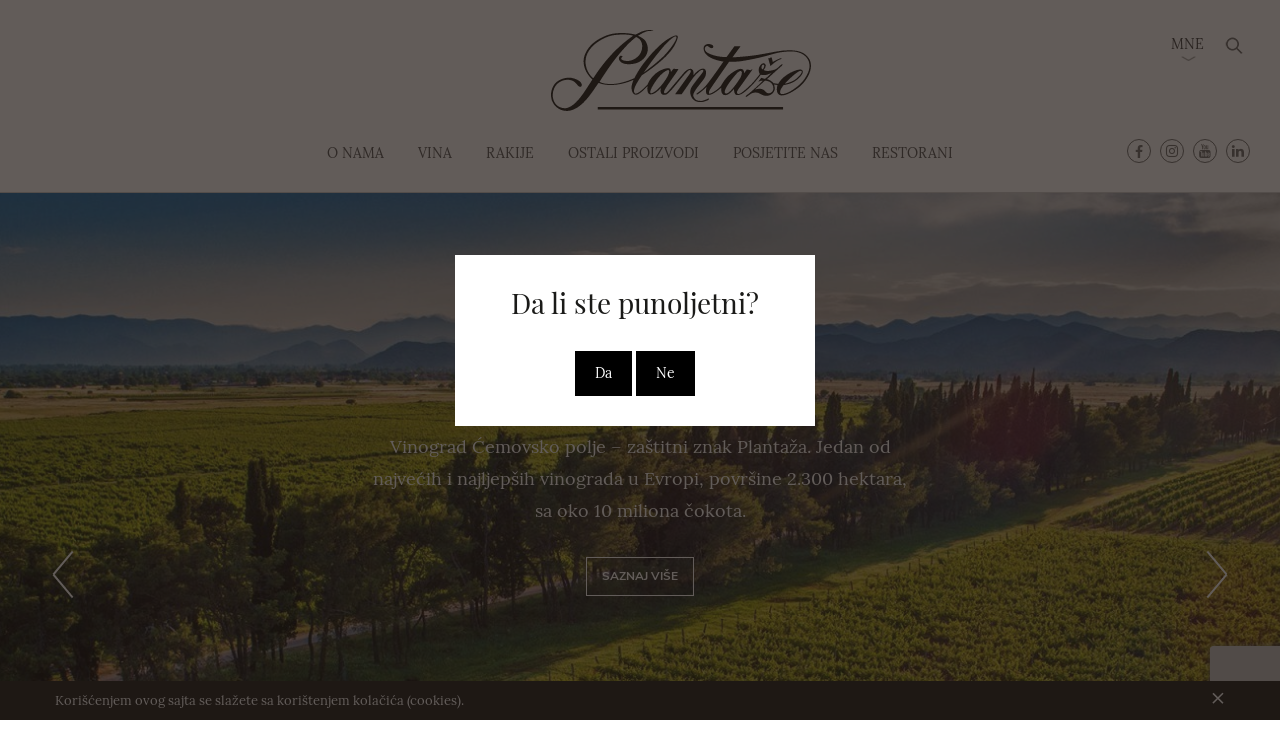

--- FILE ---
content_type: text/html; charset=UTF-8
request_url: https://www.plantaze.com/
body_size: 20321
content:
<!doctype html>
<html lang="me-ME">
    <head>
        
        <meta charset="UTF-8" />
        <meta name="viewport" content="width=device-width, initial-scale=1" />

        <link rel="profile" href="https://gmpg.org/xfn/11" />
        <link media="all" href="https://www.plantaze.com/wp-content/cache/autoptimize/css/autoptimize_32a816450d12732bc836a2f5822be0eb.css" rel="stylesheet"><link media="only screen and (max-width: 768px)" href="https://www.plantaze.com/wp-content/cache/autoptimize/css/autoptimize_6fe211f8bb15af76999ce9135805d7af.css" rel="stylesheet"><title>13. Jul &#8211; Plantaže</title>
<meta name='robots' content='max-image-preview:large' />
	
	<link rel="alternate" hreflang="me" href="https://www.plantaze.com/" />
<link rel="alternate" hreflang="en" href="https://www.plantaze.com/en/" />
<link rel="alternate" hreflang="x-default" href="https://www.plantaze.com/" />
<link rel="alternate" type="application/rss+xml" title="13. Jul - Plantaže &raquo; Feed" href="https://www.plantaze.com/feed/" />
<link rel="alternate" type="application/rss+xml" title="13. Jul - Plantaže &raquo; Comments Feed" href="https://www.plantaze.com/comments/feed/" />
<script type="text/javascript">
/* <![CDATA[ */
window._wpemojiSettings = {"baseUrl":"https:\/\/s.w.org\/images\/core\/emoji\/16.0.1\/72x72\/","ext":".png","svgUrl":"https:\/\/s.w.org\/images\/core\/emoji\/16.0.1\/svg\/","svgExt":".svg","source":{"concatemoji":"https:\/\/www.plantaze.com\/wp-includes\/js\/wp-emoji-release.min.js?ver=8e31c9497e59324114b4d8bc0313d998"}};
/*! This file is auto-generated */
!function(s,n){var o,i,e;function c(e){try{var t={supportTests:e,timestamp:(new Date).valueOf()};sessionStorage.setItem(o,JSON.stringify(t))}catch(e){}}function p(e,t,n){e.clearRect(0,0,e.canvas.width,e.canvas.height),e.fillText(t,0,0);var t=new Uint32Array(e.getImageData(0,0,e.canvas.width,e.canvas.height).data),a=(e.clearRect(0,0,e.canvas.width,e.canvas.height),e.fillText(n,0,0),new Uint32Array(e.getImageData(0,0,e.canvas.width,e.canvas.height).data));return t.every(function(e,t){return e===a[t]})}function u(e,t){e.clearRect(0,0,e.canvas.width,e.canvas.height),e.fillText(t,0,0);for(var n=e.getImageData(16,16,1,1),a=0;a<n.data.length;a++)if(0!==n.data[a])return!1;return!0}function f(e,t,n,a){switch(t){case"flag":return n(e,"\ud83c\udff3\ufe0f\u200d\u26a7\ufe0f","\ud83c\udff3\ufe0f\u200b\u26a7\ufe0f")?!1:!n(e,"\ud83c\udde8\ud83c\uddf6","\ud83c\udde8\u200b\ud83c\uddf6")&&!n(e,"\ud83c\udff4\udb40\udc67\udb40\udc62\udb40\udc65\udb40\udc6e\udb40\udc67\udb40\udc7f","\ud83c\udff4\u200b\udb40\udc67\u200b\udb40\udc62\u200b\udb40\udc65\u200b\udb40\udc6e\u200b\udb40\udc67\u200b\udb40\udc7f");case"emoji":return!a(e,"\ud83e\udedf")}return!1}function g(e,t,n,a){var r="undefined"!=typeof WorkerGlobalScope&&self instanceof WorkerGlobalScope?new OffscreenCanvas(300,150):s.createElement("canvas"),o=r.getContext("2d",{willReadFrequently:!0}),i=(o.textBaseline="top",o.font="600 32px Arial",{});return e.forEach(function(e){i[e]=t(o,e,n,a)}),i}function t(e){var t=s.createElement("script");t.src=e,t.defer=!0,s.head.appendChild(t)}"undefined"!=typeof Promise&&(o="wpEmojiSettingsSupports",i=["flag","emoji"],n.supports={everything:!0,everythingExceptFlag:!0},e=new Promise(function(e){s.addEventListener("DOMContentLoaded",e,{once:!0})}),new Promise(function(t){var n=function(){try{var e=JSON.parse(sessionStorage.getItem(o));if("object"==typeof e&&"number"==typeof e.timestamp&&(new Date).valueOf()<e.timestamp+604800&&"object"==typeof e.supportTests)return e.supportTests}catch(e){}return null}();if(!n){if("undefined"!=typeof Worker&&"undefined"!=typeof OffscreenCanvas&&"undefined"!=typeof URL&&URL.createObjectURL&&"undefined"!=typeof Blob)try{var e="postMessage("+g.toString()+"("+[JSON.stringify(i),f.toString(),p.toString(),u.toString()].join(",")+"));",a=new Blob([e],{type:"text/javascript"}),r=new Worker(URL.createObjectURL(a),{name:"wpTestEmojiSupports"});return void(r.onmessage=function(e){c(n=e.data),r.terminate(),t(n)})}catch(e){}c(n=g(i,f,p,u))}t(n)}).then(function(e){for(var t in e)n.supports[t]=e[t],n.supports.everything=n.supports.everything&&n.supports[t],"flag"!==t&&(n.supports.everythingExceptFlag=n.supports.everythingExceptFlag&&n.supports[t]);n.supports.everythingExceptFlag=n.supports.everythingExceptFlag&&!n.supports.flag,n.DOMReady=!1,n.readyCallback=function(){n.DOMReady=!0}}).then(function(){return e}).then(function(){var e;n.supports.everything||(n.readyCallback(),(e=n.source||{}).concatemoji?t(e.concatemoji):e.wpemoji&&e.twemoji&&(t(e.twemoji),t(e.wpemoji)))}))}((window,document),window._wpemojiSettings);
/* ]]> */
</script>

















<script type="text/javascript" src="https://www.plantaze.com/wp-content/themes/plantaze/js/jquery-3.3.1.min.js" id="jquery-js"></script>
<script type="text/javascript" src="https://www.plantaze.com/wp-content/plugins/woocommerce/assets/js/jquery-blockui/jquery.blockUI.min.js?ver=2.7.0-wc.10.1.3" id="jquery-blockui-js" defer="defer" data-wp-strategy="defer"></script>
<script type="text/javascript" id="wc-add-to-cart-js-extra">
/* <![CDATA[ */
var wc_add_to_cart_params = {"ajax_url":"\/wp-admin\/admin-ajax.php","wc_ajax_url":"\/?wc-ajax=%%endpoint%%","i18n_view_cart":"View cart","cart_url":"https:\/\/www.plantaze.com\/cart\/","is_cart":"","cart_redirect_after_add":"no"};
/* ]]> */
</script>
<script type="text/javascript" src="https://www.plantaze.com/wp-content/plugins/woocommerce/assets/js/frontend/add-to-cart.min.js?ver=10.1.3" id="wc-add-to-cart-js" defer="defer" data-wp-strategy="defer"></script>
<script type="text/javascript" src="https://www.plantaze.com/wp-content/plugins/woocommerce/assets/js/js-cookie/js.cookie.min.js?ver=2.1.4-wc.10.1.3" id="js-cookie-js" defer="defer" data-wp-strategy="defer"></script>
<script type="text/javascript" id="woocommerce-js-extra">
/* <![CDATA[ */
var woocommerce_params = {"ajax_url":"\/wp-admin\/admin-ajax.php","wc_ajax_url":"\/?wc-ajax=%%endpoint%%","i18n_password_show":"Show password","i18n_password_hide":"Hide password"};
/* ]]> */
</script>
<script type="text/javascript" src="https://www.plantaze.com/wp-content/plugins/woocommerce/assets/js/frontend/woocommerce.min.js?ver=10.1.3" id="woocommerce-js" defer="defer" data-wp-strategy="defer"></script>
<script type="text/javascript" src="https://www.plantaze.com/wp-content/plugins/sitepress-multilingual-cms/templates/language-switchers/legacy-dropdown/script.min.js?ver=1" id="wpml-legacy-dropdown-0-js"></script>
<link rel="https://api.w.org/" href="https://www.plantaze.com/wp-json/" /><link rel="alternate" title="JSON" type="application/json" href="https://www.plantaze.com/wp-json/wp/v2/pages/655" /><link rel="EditURI" type="application/rsd+xml" title="RSD" href="https://www.plantaze.com/xmlrpc.php?rsd" />

<link rel="canonical" href="https://www.plantaze.com/" />
<link rel='shortlink' href='https://www.plantaze.com/' />
<link rel="alternate" title="oEmbed (JSON)" type="application/json+oembed" href="https://www.plantaze.com/wp-json/oembed/1.0/embed?url=https%3A%2F%2Fwww.plantaze.com%2F" />
<link rel="alternate" title="oEmbed (XML)" type="text/xml+oembed" href="https://www.plantaze.com/wp-json/oembed/1.0/embed?url=https%3A%2F%2Fwww.plantaze.com%2F&#038;format=xml" />
<meta name="generator" content="WPML ver:4.8.1 stt:64,1;" />
<script type="text/javascript">var ajaxurl = "https://www.plantaze.com/wp-admin/admin-ajax.php"</script>	<noscript><style>.woocommerce-product-gallery{ opacity: 1 !important; }</style></noscript>
	
        <!-- Favicons -->
        <link rel="apple-touch-icon" sizes="57x57" href="https://www.plantaze.com/wp-content/themes/plantaze/img/favicons/apple-icon-57x57.png">
        <link rel="apple-touch-icon" sizes="60x60" href="https://www.plantaze.com/wp-content/themes/plantaze/img/favicons/apple-icon-60x60.png">
        <link rel="apple-touch-icon" sizes="72x72" href="https://www.plantaze.com/wp-content/themes/plantaze/img/favicons/apple-icon-72x72.png">
        <link rel="apple-touch-icon" sizes="76x76" href="https://www.plantaze.com/wp-content/themes/plantaze/img/favicons/apple-icon-76x76.png">
        <link rel="apple-touch-icon" sizes="114x114" href="https://www.plantaze.com/wp-content/themes/plantaze/img/favicons/apple-icon-114x114.png">
        <link rel="apple-touch-icon" sizes="120x120" href="https://www.plantaze.com/wp-content/themes/plantaze/img/favicons/apple-icon-120x120.png">
        <link rel="apple-touch-icon" sizes="144x144" href="https://www.plantaze.com/wp-content/themes/plantaze/img/favicons/apple-icon-144x144.png">
        <link rel="apple-touch-icon" sizes="152x152" href="https://www.plantaze.com/wp-content/themes/plantaze/img/favicons/apple-icon-152x152.png">
        <link rel="apple-touch-icon" sizes="180x180" href="https://www.plantaze.com/wp-content/themes/plantaze/img/favicons/apple-icon-180x180.png">
        <link rel="icon" type="image/png" sizes="192x192"  href="https://www.plantaze.com/wp-content/themes/plantaze/img/favicons/android-icon-192x192.png">
        <link rel="icon" type="image/png" sizes="32x32" href="https://www.plantaze.com/wp-content/themes/plantaze/img/favicons/favicon-32x32.png">
        <link rel="icon" type="image/png" sizes="96x96" href="https://www.plantaze.com/wp-content/themes/plantaze/img/favicons/favicon-96x96.png">
        <link rel="icon" type="image/png" sizes="16x16" href="https://www.plantaze.com/wp-content/themes/plantaze/img/favicons/favicon-16x16.png">
        <link rel="manifest" href="https://www.plantaze.com/wp-content/themes/plantaze/manifest.json">
        <meta name="msapplication-TileColor" content="#91032d">
        <meta name="msapplication-TileImage" content="https://www.plantaze.com/wp-content/themes/plantaze/img/favicons/ms-icon-144x144.png">
        <meta name="theme-color" content="#91032d">

    </head>

    <body class="home wp-singular page-template page-template-page-templates page-template-home page-template-page-templateshome-php page page-id-655 wp-custom-logo wp-theme-plantaze theme-plantaze woocommerce-no-js">
        
        <!-- Beginning of Header -->
        <header class="header">

            <!-- Beginning of Top Header -->
            <div class="header-top">
                <div class="container-fluid">
                    <div class="row">
                        <div class="col-md-2 col-md-offset-5 logo-wrapper">
                            
                                                            <a href="https://www.plantaze.com/" class="custom-logo-link" rel="home" aria-current="page"><img src="https://www.plantaze.com/wp-content/uploads/2019/01/logo.svg" class="custom-logo" alt="13. Jul &#8211; Plantaže" decoding="async" /></a>                                                        
                        </div>

                        <div class="col-md-5">

                            <!-- Beginning of Search Form Wrapper -->
                            <div class="search-form-wrapper">
                                <button type="button" class="search-form-trigger"></button>

                                <!-- Beginning of Search Form -->
                                <div class="search-form">
	                                <form role="search" method="get" id="searchform" class="searchform" action="https://www.plantaze.com/">
				<div>
					<label class="screen-reader-text" for="s">Search for:</label>
					<input type="text" value="" name="s" id="s" />
					<input type="submit" id="searchsubmit" value="Search" />
				</div>
			</form>                                </div><!-- EOF Search Form -->
                            </div><!-- EOF Search Form Wrapper -->
                            
                                                        
                            <!-- Beginning of Language Switcher -->
                            <div class="language-switcher">
    								<section id="icl_lang_sel_widget-2" class="widget widget_icl_lang_sel_widget">
<div
	 class="wpml-ls-sidebars-language-switcher wpml-ls wpml-ls-legacy-dropdown js-wpml-ls-legacy-dropdown">
	<ul role="menu">

		<li role="none" tabindex="0" class="wpml-ls-slot-language-switcher wpml-ls-item wpml-ls-item-me wpml-ls-current-language wpml-ls-first-item wpml-ls-item-legacy-dropdown">
			<a href="#" class="js-wpml-ls-item-toggle wpml-ls-item-toggle" role="menuitem" title="Switch to MNE">
                <span class="wpml-ls-native" role="menuitem">MNE</span></a>

			<ul class="wpml-ls-sub-menu" role="menu">
				
					<li class="wpml-ls-slot-language-switcher wpml-ls-item wpml-ls-item-en wpml-ls-last-item" role="none">
						<a href="https://www.plantaze.com/en/" class="wpml-ls-link" role="menuitem" aria-label="Switch to EN" title="Switch to EN">
                            <span class="wpml-ls-display">EN</span></a>
					</li>

							</ul>

		</li>

	</ul>
</div>
</section>                            </div><!-- EOF Language Switcher -->
                            
							                            
                                                        
                                <!-- Beginning of Secondary Header Menu -->
                                <nav id="header-secondary-navigation" class="menu header-menu-secondary" aria-label="Header Secondary Menu">
                                    <div class="menu-header-top-menu-montenegrin-container"><ul id="menu-header-top-menu-montenegrin" class=""><li id="menu-item-919" class="menu-item menu-item-type-taxonomy menu-item-object-category menu-item-919"><a href="https://www.plantaze.com/category/vijesti/">Vijesti</a></li>
<li id="menu-item-1887" class="menu-item menu-item-type-taxonomy menu-item-object-category menu-item-1887"><a href="https://www.plantaze.com/category/blog-2/">Blog</a></li>
<li id="menu-item-2311" class="menu-item menu-item-type-taxonomy menu-item-object-category menu-item-2311"><a href="https://www.plantaze.com/category/promo/">Promo</a></li>
<li id="menu-item-1612" class="menu-item menu-item-type-post_type menu-item-object-page menu-item-1612"><a href="https://www.plantaze.com/o-kompaniji/">Kompanija</a></li>
<li id="menu-item-3614" class="menu-item menu-item-type-post_type menu-item-object-page menu-item-3614"><a href="https://www.plantaze.com/tenderi/">Tenderi</a></li>
<li id="menu-item-905" class="menu-item menu-item-type-post_type menu-item-object-page menu-item-905"><a href="https://www.plantaze.com/kontakt/">Kontakt</a></li>
</ul></div>                                </nav><!-- EOF Secondary Header Menu -->
                            
                        </div><!-- EOF .col-md-4 -->
                    </div><!-- EOF .row -->
                </div><!-- EOF .container -->
            </div><!-- EOF Header Top -->

            <!-- Beginning of Bottom Header -->
            <div class="header-bottom">
                <div class="container-fluid">
                    <div class="row">

                        <div class="col-lg-8 col-lg-offset-2">

                                                        
                                <!-- Beginning of Secondary Header Menu -->
                                <nav id="header-primary-navigation" class="menu header-menu-primary" aria-label="Header Primary Menu">
                                    <div class="menu-main-menu-montenegrin-container"><ul id="menu-main-menu-montenegrin" class=""><li id="menu-item-343" class="menu-item menu-item-type-post_type menu-item-object-page menu-item-343"><a href="https://www.plantaze.com/o-nama/">O nama</a></li>
<li id="menu-item-1801" class="menu-item menu-item-type-post_type menu-item-object-page menu-item-1801"><a href="https://www.plantaze.com/vina/">Vina</a></li>
<li id="menu-item-1800" class="menu-item menu-item-type-post_type menu-item-object-page menu-item-1800"><a href="https://www.plantaze.com/rakije/">Rakije</a></li>
<li id="menu-item-2988" class="menu-item menu-item-type-post_type menu-item-object-page menu-item-2988"><a href="https://www.plantaze.com/ostali-proizvodi/">Ostali proizvodi</a></li>
<li id="menu-item-2458" class="menu-item menu-item-type-post_type menu-item-object-page menu-item-2458"><a href="https://www.plantaze.com/posjetite-nas/">Posjetite nas</a></li>
<li id="menu-item-582" class="menu-item menu-item-type-post_type menu-item-object-page menu-item-582"><a href="https://www.plantaze.com/nasi-restorani/">Restorani</a></li>
</ul></div>                                </nav><!-- EOF Secondary Header Menu -->
                                                        
                        </div><!-- EOF .col-md-6.col-md-offset-3 -->

                        <div class="col-lg-2 visible-lg-block">
                            
                            <!-- Beginning of Social Media Menu -->
                            <nav class="menu social-menu" aria-label="Social Links Menu">
                                <ul>
                                                                    <li>
                                        <a href="https://www.facebook.com/13JulPlantaze/" target="_blank" class="facebook">Facebook</a>
                                    </li>
                                                                                                    <li>
                                        <a href="https://instagram.com/13.jul_plantaze?utm_source=ig_profile_share&#038;igshid=18l03nmpnkp3k" target="_blank" class="instagram">Instagram</a>
                                    </li>
                                                                                                    <li>
                                        <a href="https://www.youtube.com/channel/UCo0VdMQLu7NeQsBoNlGCzvA" target="_blank" class="youtube">YouTube</a>
                                    </li>
                                                                                                    <li>
                                        <a href="https://www.linkedin.com/company/13-jul-plantaže/" target="_blank" class="linkedin">LinkedIn</a>
                                    </li>
                           		                                 </ul>
                            </nav><!-- EOF Social Media Menu -->
                        </div><!-- EOF Social Media Menu -->
                    </div><!-- EOF .row -->
                </div><!-- EOF .container -->
            </div><!-- EOF Header Bottom -->
        </header><!-- EOF Header -->

        <!-- Beginning of Sticky Header -->
        <div class="header-sticky">
            <div class="container-fluid">
                <div class="row">
                    <div class="col-lg-2 col-md-3 col-xs-5 logo-wrapper">
                        
                                                    <a href="https://www.plantaze.com/" class="custom-logo-link" rel="home" aria-current="page"><img src="https://www.plantaze.com/wp-content/uploads/2019/01/logo.svg" class="custom-logo" alt="13. Jul &#8211; Plantaže" decoding="async" /></a>                                                
                    </div><!-- EOF .col-md-2 -->
                    
                    <div class="col-lg-8 col-md-6">
                        
                                                    
                            <!-- Beginning of Primary Header Menu -->
                            <nav id="header-primary-navigation" class="menu header-menu-primary" aria-label="Header Primary Menu">
                                <div class="menu-main-menu-montenegrin-container"><ul id="menu-main-menu-montenegrin-1" class=""><li class="menu-item menu-item-type-post_type menu-item-object-page menu-item-343"><a href="https://www.plantaze.com/o-nama/">O nama</a></li>
<li class="menu-item menu-item-type-post_type menu-item-object-page menu-item-1801"><a href="https://www.plantaze.com/vina/">Vina</a></li>
<li class="menu-item menu-item-type-post_type menu-item-object-page menu-item-1800"><a href="https://www.plantaze.com/rakije/">Rakije</a></li>
<li class="menu-item menu-item-type-post_type menu-item-object-page menu-item-2988"><a href="https://www.plantaze.com/ostali-proizvodi/">Ostali proizvodi</a></li>
<li class="menu-item menu-item-type-post_type menu-item-object-page menu-item-2458"><a href="https://www.plantaze.com/posjetite-nas/">Posjetite nas</a></li>
<li class="menu-item menu-item-type-post_type menu-item-object-page menu-item-582"><a href="https://www.plantaze.com/nasi-restorani/">Restorani</a></li>
</ul></div>                            </nav><!-- EOF Primary Header Menu -->
                                            </div><!-- EOF .col-md-8 -->
                    
                    <div class="col-lg-2 col-md-3 col-xs-7">
                        
                        <!-- Beginning of Mobile Menu Trigger -->
                        <button type="button" class="main-menu-trigger">
                            <span></span>
                            <span></span>
                            <span></span>
                        </button><!-- EOF Mobile Menu Trigger -->
                        
                        <!-- Beginning of Search Form Wrapper -->
                        <div class="search-form-wrapper">
                            <button type="button" class="search-form-trigger"></button>

                            <!-- Beginning of Search Form -->
                            <div class="search-form">
                                <form role="search" method="get" id="searchform" class="searchform" action="https://www.plantaze.com/">
				<div>
					<label class="screen-reader-text" for="s">Search for:</label>
					<input type="text" value="" name="s" id="s" />
					<input type="submit" id="searchsubmit" value="Search" />
				</div>
			</form>                            </div><!-- EOF Search Form -->
                        </div><!-- EOF Search Form Wrapper -->

                        <!-- Beginning of Language Switcher -->
                        <div class="language-switcher">
                            <section id="icl_lang_sel_widget-2" class="widget widget_icl_lang_sel_widget">
<div
	 class="wpml-ls-sidebars-language-switcher wpml-ls wpml-ls-legacy-dropdown js-wpml-ls-legacy-dropdown">
	<ul role="menu">

		<li role="none" tabindex="0" class="wpml-ls-slot-language-switcher wpml-ls-item wpml-ls-item-me wpml-ls-current-language wpml-ls-first-item wpml-ls-item-legacy-dropdown">
			<a href="#" class="js-wpml-ls-item-toggle wpml-ls-item-toggle" role="menuitem" title="Switch to MNE">
                <span class="wpml-ls-native" role="menuitem">MNE</span></a>

			<ul class="wpml-ls-sub-menu" role="menu">
				
					<li class="wpml-ls-slot-language-switcher wpml-ls-item wpml-ls-item-en wpml-ls-last-item" role="none">
						<a href="https://www.plantaze.com/en/" class="wpml-ls-link" role="menuitem" aria-label="Switch to EN" title="Switch to EN">
                            <span class="wpml-ls-display">EN</span></a>
					</li>

							</ul>

		</li>

	</ul>
</div>
</section>                        </div><!-- EOF Language Switcher -->
                    </div><!-- EOF .col-md-2 -->
                </div><!-- EOF .row -->
            </div><!-- EOF .container-fluid -->
        </div><!-- EOF Sticky Header -->
                
                
                
        <!-- Beginning of Banner Section -->
        <section class="banner-section">

            <!-- Beginning of Banner Slider -->
            <div class="banner-slider">

								
				
                <!-- Beginning of Slider Item -->
                <div class="slider-item">
                
                	<img width="1920" height="710" src="https://www.plantaze.com/wp-content/uploads/2019/03/Cemovsko-polje-05.jpg" class="attachment-slider_full size-slider_full wp-post-image" alt="" decoding="async" fetchpriority="high" srcset="https://www.plantaze.com/wp-content/uploads/2019/03/Cemovsko-polje-05.jpg 1920w, https://www.plantaze.com/wp-content/uploads/2019/03/Cemovsko-polje-05-300x111.jpg 300w, https://www.plantaze.com/wp-content/uploads/2019/03/Cemovsko-polje-05-1024x379.jpg 1024w, https://www.plantaze.com/wp-content/uploads/2019/03/Cemovsko-polje-05-768x284.jpg 768w, https://www.plantaze.com/wp-content/uploads/2019/03/Cemovsko-polje-05-1536x568.jpg 1536w, https://www.plantaze.com/wp-content/uploads/2019/03/Cemovsko-polje-05-1812x670.jpg 1812w, https://www.plantaze.com/wp-content/uploads/2019/03/Cemovsko-polje-05-960x355.jpg 960w, https://www.plantaze.com/wp-content/uploads/2019/03/Cemovsko-polje-05-124x46.jpg 124w, https://www.plantaze.com/wp-content/uploads/2019/03/Cemovsko-polje-05-564x209.jpg 564w, https://www.plantaze.com/wp-content/uploads/2019/03/Cemovsko-polje-05-367x136.jpg 367w, https://www.plantaze.com/wp-content/uploads/2019/03/Cemovsko-polje-05-150x55.jpg 150w" sizes="(max-width: 1920px) 100vw, 1920px" />
					                    <div class="slider-item-content">
                    
                    	                        <h2 class="slider-item-title">Vinograd</h2>
                                                
                                                <div class="slider-item-desc"><span>Vinograd Ćemovsko polje – zaštitni znak Plantaža.
</span><span>Jedan od najvećih i najljepših vinograda u Evropi, površine 2.300 hektara, sa oko 10 miliona čokota.</span></div>
                                                
                                                
                                                
                        	<a href="https://www.plantaze.com/o-nama/vinogradi/" class="btn btn-white-transparent" target="_blank">Saznaj više</a>
                        
                                                
                    </div>
                                        
                </div><!-- EOF Slider Item -->
                
                				
				
                <!-- Beginning of Slider Item -->
                <div class="slider-item">
                
                	<img width="1920" height="700" src="https://www.plantaze.com/wp-content/uploads/2019/04/Restoran-13.-jul_gulas_1-1-1920x700.jpg" class="attachment-slider_full size-slider_full wp-post-image" alt="" decoding="async" />
					                    <div class="slider-item-content">
                    
                    	                        <h2 class="slider-item-title">Ukusi crnogorskog podneblja</h2>
                                                
                                                <div class="slider-item-desc">Uživajte u vrhunskoj ponudi <em>Black Angus</em> specijaliteta i naših odabranih premium etiketa vina u Restoranu "13. Jul"</div>
                                                
                                                
                                                
                        	<a href="https://www.plantaze.com/2020/07/10/novi-svijet-vina-i-gastronomije-basta-ljeta-restoran-13-jul/" class="btn btn-white-transparent">Saznaj više</a>
                        
                                                
                    </div>
                                        
                </div><!-- EOF Slider Item -->
                
                				
				
                <!-- Beginning of Slider Item -->
                <div class="slider-item">
                
                	<img width="1920" height="710" src="https://www.plantaze.com/wp-content/uploads/2019/05/Sipcanik-05-1920x710.jpg" class="attachment-slider_full size-slider_full wp-post-image" alt="" decoding="async" />
					                    <div class="slider-item-content">
                    
                    	                        <h2 class="slider-item-title">Šipčanik – riznica vina</h2>
                                                
                                                <div class="slider-item-desc">Zajednička riječ za nekoliko stvari: brdo i tvrđava, sve na jednom mjestu, na Ćemovskom polju</div>
                                                
                                                
                                                
	                        	                        <a href="https://www.plantaze.com/o-nama/podrumi/" class="btn btn-white-transparent">Saznaj više</a>
	                        	                        
	                                            
                    </div>
                                        
                </div><!-- EOF Slider Item -->
                
                				
				
                <!-- Beginning of Slider Item -->
                <div class="slider-item">
                
                	<img width="1920" height="711" src="https://www.plantaze.com/wp-content/uploads/2019/03/APRIL-2018-046.jpg" class="attachment-slider_full size-slider_full wp-post-image" alt="" decoding="async" loading="lazy" srcset="https://www.plantaze.com/wp-content/uploads/2019/03/APRIL-2018-046.jpg 1920w, https://www.plantaze.com/wp-content/uploads/2019/03/APRIL-2018-046-300x111.jpg 300w, https://www.plantaze.com/wp-content/uploads/2019/03/APRIL-2018-046-768x284.jpg 768w, https://www.plantaze.com/wp-content/uploads/2019/03/APRIL-2018-046-1024x379.jpg 1024w, https://www.plantaze.com/wp-content/uploads/2019/03/APRIL-2018-046-1809x670.jpg 1809w, https://www.plantaze.com/wp-content/uploads/2019/03/APRIL-2018-046-960x356.jpg 960w, https://www.plantaze.com/wp-content/uploads/2019/03/APRIL-2018-046-124x46.jpg 124w, https://www.plantaze.com/wp-content/uploads/2019/03/APRIL-2018-046-564x209.jpg 564w, https://www.plantaze.com/wp-content/uploads/2019/03/APRIL-2018-046-367x136.jpg 367w, https://www.plantaze.com/wp-content/uploads/2019/03/APRIL-2018-046-150x56.jpg 150w" sizes="auto, (max-width: 1920px) 100vw, 1920px" />
					                    <div class="slider-item-content">
                    
                    	                        <h2 class="slider-item-title">Snaga podneblja</h2>
                                                
                                                <div class="slider-item-desc"><span>Naša vina svjedoče o jedinstvenom crnogorskom podneblju, smještenom između Jadranskog mora,
Skadarskog jezera i visokih planina u zaleđu, koje stvara uslove za rađanje autentičnih, raskošnih vina, neponovljivog karaktera</span></div>
                                                
                                                
                                                
	                        	                        <a href="https://www.plantaze.com/o-nama/podneblje/" class="btn btn-white-transparent">Saznaj više</a>
	                        	                        
	                                            
                    </div>
                                        
                </div><!-- EOF Slider Item -->
                
                				
				
                <!-- Beginning of Slider Item -->
                <div class="slider-item">
                
                	<img width="1920" height="710" src="https://www.plantaze.com/wp-content/uploads/2019/03/Vinograd55-WineTourism-2.jpg" class="attachment-slider_full size-slider_full wp-post-image" alt="" decoding="async" loading="lazy" srcset="https://www.plantaze.com/wp-content/uploads/2019/03/Vinograd55-WineTourism-2.jpg 1920w, https://www.plantaze.com/wp-content/uploads/2019/03/Vinograd55-WineTourism-2-300x111.jpg 300w, https://www.plantaze.com/wp-content/uploads/2019/03/Vinograd55-WineTourism-2-1024x379.jpg 1024w, https://www.plantaze.com/wp-content/uploads/2019/03/Vinograd55-WineTourism-2-768x284.jpg 768w, https://www.plantaze.com/wp-content/uploads/2019/03/Vinograd55-WineTourism-2-1536x568.jpg 1536w, https://www.plantaze.com/wp-content/uploads/2019/03/Vinograd55-WineTourism-2-1812x670.jpg 1812w, https://www.plantaze.com/wp-content/uploads/2019/03/Vinograd55-WineTourism-2-960x355.jpg 960w, https://www.plantaze.com/wp-content/uploads/2019/03/Vinograd55-WineTourism-2-124x46.jpg 124w, https://www.plantaze.com/wp-content/uploads/2019/03/Vinograd55-WineTourism-2-564x209.jpg 564w, https://www.plantaze.com/wp-content/uploads/2019/03/Vinograd55-WineTourism-2-367x136.jpg 367w, https://www.plantaze.com/wp-content/uploads/2019/03/Vinograd55-WineTourism-2-150x55.jpg 150w" sizes="auto, (max-width: 1920px) 100vw, 1920px" />
					                    <div class="slider-item-content">
                    
                    	                        <h2 class="slider-item-title">Naša vina - ponos našeg porijekla</h2>
                                                
                                                <div class="slider-item-desc">Naša vina ponos su našeg podneblja i loze, a svojim kvalitetom zadovoljavaju standarde svijetskog tržišta</div>
                                                
                                                
                                                
	                        	                        <a href="https://www.plantaze.com/vina/" class="btn btn-white-transparent">Saznaj više</a>
	                        	                        
	                                            
                    </div>
                                        
                </div><!-- EOF Slider Item -->
                
                                
            </div><!-- EOF Banner Slider -->
            
                    </section><!-- EOF Banner Section -->
        
                
        
                        
                
        <!-- Beginning of Blog Slider Section -->
        <section class="section blog-section">
            <div class="container-fluid">
                <div class="row">
                    <div class="col-xs-12">

                        <h2>Vijesti &amp; Blog</h2>
                        
                        
                        <!-- Beginning of Blog Slider Wrapper -->
                        <div class="blog-slider-wrapper">

                            <!-- Beginning of Blog Slider -->
                            <div class="blog-slider">

																
                                <!-- Beginning of Blog Slider Item -->
                                <div class="blog-slider-item">
                                    <div class="item-image-wrapper">
                                    	<a href="https://www.plantaze.com/2025/11/28/najbolje-vino-balkana-predstavljeno-medijima-i-strucnoj-javnosti-u-beograduvranac-pro-corde-mjerilo-kvaliteta/">
                                    		<img width="515" height="340" src="https://www.plantaze.com/wp-content/uploads/2025/11/A9D7C739-DE73-49C0-8A36-AE4472B4B0F0_1_201_a-515x340.jpg" class="attachment-bulletin_thumb size-bulletin_thumb wp-post-image" alt="" decoding="async" loading="lazy" srcset="https://www.plantaze.com/wp-content/uploads/2025/11/A9D7C739-DE73-49C0-8A36-AE4472B4B0F0_1_201_a-515x340.jpg 515w, https://www.plantaze.com/wp-content/uploads/2025/11/A9D7C739-DE73-49C0-8A36-AE4472B4B0F0_1_201_a-124x82.jpg 124w, https://www.plantaze.com/wp-content/uploads/2025/11/A9D7C739-DE73-49C0-8A36-AE4472B4B0F0_1_201_a-150x100.jpg 150w" sizes="auto, (max-width: 515px) 100vw, 515px" />                                    	</a>
                                    </div>
                                    <div class="item-content">
                                        <div class="item-date">28.11.2025</div>
                                        <h3 class="item-title">Najbolje vino Balkana predstavljeno medijima i stručnoj javnosti u Beogradu:Vranac Pro Corde mjerilo kvaliteta</h3>
                                        <a href="https://www.plantaze.com/2025/11/28/najbolje-vino-balkana-predstavljeno-medijima-i-strucnoj-javnosti-u-beograduvranac-pro-corde-mjerilo-kvaliteta/" class="btn-link">Saznaj više</a>
                                    </div>
                                </div><!-- EOF Blog Slider Item -->
                                
                                								
                                <!-- Beginning of Blog Slider Item -->
                                <div class="blog-slider-item">
                                    <div class="item-image-wrapper">
                                    	<a href="https://www.plantaze.com/2025/06/27/vina-plantaza-u-svjetskom-vrhu/">
                                    		<img width="515" height="340" src="https://www.plantaze.com/wp-content/uploads/2025/06/Plantaze-podrum-1900x1000-002-515x340.jpg" class="attachment-bulletin_thumb size-bulletin_thumb wp-post-image" alt="" decoding="async" loading="lazy" />                                    	</a>
                                    </div>
                                    <div class="item-content">
                                        <div class="item-date">27.06.2025</div>
                                        <h3 class="item-title">Vina Plantaža u svjetskom vrhu</h3>
                                        <a href="https://www.plantaze.com/2025/06/27/vina-plantaza-u-svjetskom-vrhu/" class="btn-link">Saznaj više</a>
                                    </div>
                                </div><!-- EOF Blog Slider Item -->
                                
                                								
                                <!-- Beginning of Blog Slider Item -->
                                <div class="blog-slider-item">
                                    <div class="item-image-wrapper">
                                    	<a href="https://www.plantaze.com/2025/05/30/obavjestenje-o-sazivanju-xxv-redovne-skupstine-akcionara-13-jul-plantaze-ad-podgorica/">
                                    		<img width="515" height="340" src="https://www.plantaze.com/wp-content/uploads/2020/03/Plantaze-logo2-515x340.jpg" class="attachment-bulletin_thumb size-bulletin_thumb wp-post-image" alt="" decoding="async" loading="lazy" />                                    	</a>
                                    </div>
                                    <div class="item-content">
                                        <div class="item-date">30.05.2025</div>
                                        <h3 class="item-title">Obavještenje o sazivanju XXV redovne Skupštine akcionara „13.jul-Plantaže“ AD Podgorica</h3>
                                        <a href="https://www.plantaze.com/2025/05/30/obavjestenje-o-sazivanju-xxv-redovne-skupstine-akcionara-13-jul-plantaze-ad-podgorica/" class="btn-link">Saznaj više</a>
                                    </div>
                                </div><!-- EOF Blog Slider Item -->
                                
                                								
                                <!-- Beginning of Blog Slider Item -->
                                <div class="blog-slider-item">
                                    <div class="item-image-wrapper">
                                    	<a href="https://www.plantaze.com/2025/04/17/saopstenje-finansijski-izvjestaj-2024-pozitivan-neto-rezultat-i-najveci-prihod-u-posljednjih-10-godina/">
                                    		<img width="515" height="340" src="https://www.plantaze.com/wp-content/uploads/2020/03/Plantaze-logo2-515x340.jpg" class="attachment-bulletin_thumb size-bulletin_thumb wp-post-image" alt="" decoding="async" loading="lazy" />                                    	</a>
                                    </div>
                                    <div class="item-content">
                                        <div class="item-date">17.04.2025</div>
                                        <h3 class="item-title">Saopštenje: Finansijski izvještaj 2024 - Pozitivan neto rezultat i najveći prihod u posljednjih 10 godina</h3>
                                        <a href="https://www.plantaze.com/2025/04/17/saopstenje-finansijski-izvjestaj-2024-pozitivan-neto-rezultat-i-najveci-prihod-u-posljednjih-10-godina/" class="btn-link">Saznaj više</a>
                                    </div>
                                </div><!-- EOF Blog Slider Item -->
                                
                                								
                                <!-- Beginning of Blog Slider Item -->
                                <div class="blog-slider-item">
                                    <div class="item-image-wrapper">
                                    	<a href="https://www.plantaze.com/2025/03/21/10912/">
                                    		<img width="515" height="340" src="https://www.plantaze.com/wp-content/uploads/2020/03/Plantaze-logo2-515x340.jpg" class="attachment-bulletin_thumb size-bulletin_thumb wp-post-image" alt="" decoding="async" loading="lazy" />                                    	</a>
                                    </div>
                                    <div class="item-content">
                                        <div class="item-date">21.03.2025</div>
                                        <h3 class="item-title">            OBAVJEŠTENJE</h3>
                                        <a href="https://www.plantaze.com/2025/03/21/10912/" class="btn-link">Saznaj više</a>
                                    </div>
                                </div><!-- EOF Blog Slider Item -->
                                
                                
                            </div><!-- EOF Blog Slider -->
                        </div><!-- EOF Blog Slider Wrapper -->
						
												
                    </div><!-- EOF .col-xs-12 -->
                </div><!-- EOF .row -->
            </div><!-- EOF .container -->          
        </section><!-- EOF Blog Slider Section -->
        	        
        	    	
    	
        
        <!-- Beginning of About Section -->
        <section class="about-section">

            <!-- Beginning of About List -->
            <div class="about-areas-list">
            
            
            	            	
            	<!-- Beginning of About Item -->
                <div class="about-item">
                    <div class="about-item-content">
                        <h3>Podneblje</h3>
                        <div class="about-item-desc">
Jedinstveno crnogorsko podneblje, smješteno između Jadranskog mora, Skadarskog jezera i visokih planina, stvara idealne uslove za gajenje i razvoj autentičnih sorti vinove loze od kojih Plantaže proizvode raskošna vina jedinstvenog i prepoznatljivog karaktera. 



Crnogorski vinogradarski reon, šire posmatrano, smješten je
na najjužni...</div>
                        <div class="text-right">
                            <a href="https://www.plantaze.com/o-nama/podneblje/" class="btn-link btn-icon">Saznaj više <span class="icon icon-arrow"></span></a>
                        </div>
                    </div>
                    <div class="about-item-image">
                    	<img width="960" height="356" src="https://www.plantaze.com/wp-content/uploads/2019/02/podneblje_1-960x356.jpg" class="attachment-home_about size-home_about wp-post-image" alt="Podneblje" decoding="async" loading="lazy" srcset="https://www.plantaze.com/wp-content/uploads/2019/02/podneblje_1-960x356.jpg 960w, https://www.plantaze.com/wp-content/uploads/2019/02/podneblje_1-300x111.jpg 300w, https://www.plantaze.com/wp-content/uploads/2019/02/podneblje_1-768x284.jpg 768w, https://www.plantaze.com/wp-content/uploads/2019/02/podneblje_1-1024x379.jpg 1024w, https://www.plantaze.com/wp-content/uploads/2019/02/podneblje_1-1809x670.jpg 1809w, https://www.plantaze.com/wp-content/uploads/2019/02/podneblje_1-124x46.jpg 124w, https://www.plantaze.com/wp-content/uploads/2019/02/podneblje_1-564x209.jpg 564w, https://www.plantaze.com/wp-content/uploads/2019/02/podneblje_1-369x137.jpg 369w, https://www.plantaze.com/wp-content/uploads/2019/02/podneblje_1-367x136.jpg 367w, https://www.plantaze.com/wp-content/uploads/2019/02/podneblje_1-233x86.jpg 233w, https://www.plantaze.com/wp-content/uploads/2019/02/podneblje_1-150x56.jpg 150w, https://www.plantaze.com/wp-content/uploads/2019/02/podneblje_1.jpg 1920w" sizes="auto, (max-width: 960px) 100vw, 960px" />                    </div>
                </div><!-- EOF About Item -->
        
            
            	            	
            	<!-- Beginning of About Item -->
                <div class="about-item">
                    <div class="about-item-content">
                        <h3>Istorija</h3>
                        <div class="about-item-desc">
 



Šezdesetih godina prošlog vijeka počela je priča o savremenom vinogradarstvu i vinarstvu Crne Gore, kada su spojena poljoprivredna dobra na području Podgorice, Danilovgrada i Virpazara u Agrokombinat „13. jul“, koji se kasnije razvio u modernu kompaniju 13. Jul &#8211; Plantaže



Podizanje vinograda površine od 1.500 ...</div>
                        <div class="text-right">
                            <a href="https://www.plantaze.com/o-nama/istorija/" class="btn-link btn-icon">Saznaj više <span class="icon icon-arrow"></span></a>
                        </div>
                    </div>
                    <div class="about-item-image">
                    	<img width="960" height="405" src="https://www.plantaze.com/wp-content/uploads/2019/01/istorija.jpg" class="attachment-home_about size-home_about wp-post-image" alt="" decoding="async" loading="lazy" srcset="https://www.plantaze.com/wp-content/uploads/2019/01/istorija.jpg 960w, https://www.plantaze.com/wp-content/uploads/2019/01/istorija-300x127.jpg 300w, https://www.plantaze.com/wp-content/uploads/2019/01/istorija-768x324.jpg 768w, https://www.plantaze.com/wp-content/uploads/2019/01/istorija-124x52.jpg 124w, https://www.plantaze.com/wp-content/uploads/2019/01/istorija-562x237.jpg 562w, https://www.plantaze.com/wp-content/uploads/2019/01/istorija-369x156.jpg 369w, https://www.plantaze.com/wp-content/uploads/2019/01/istorija-367x155.jpg 367w, https://www.plantaze.com/wp-content/uploads/2019/01/istorija-233x98.jpg 233w, https://www.plantaze.com/wp-content/uploads/2019/01/istorija-150x63.jpg 150w" sizes="auto, (max-width: 960px) 100vw, 960px" />                    </div>
                </div><!-- EOF About Item -->
        
            
            	            	
            	<!-- Beginning of About Item -->
                <div class="about-item">
                    <div class="about-item-content">
                        <h3>Vinogradi</h3>
                        <div class="about-item-desc">
Vinograd Ćemovsko polje &#8211; zaštitni znak Plantaža. 



Na tridesetak kilometara od Jadranskog mora, pored Skadarskog jezera, gotovo u nedogled pružaju se redovi čokota vinove loze, oblikujući jedan od najvećih i najljepših vinograda u Evropi – Ćemovsko polje, površine 2.300 hektara, sa oko 10 miliona čokota. 



Vinogradi ...</div>
                        <div class="text-right">
                            <a href="https://www.plantaze.com/o-nama/vinogradi/" class="btn-link btn-icon">Saznaj više <span class="icon icon-arrow"></span></a>
                        </div>
                    </div>
                    <div class="about-item-image">
                    	<img width="960" height="405" src="https://www.plantaze.com/wp-content/uploads/2019/02/vinogradi-1.jpg" class="attachment-home_about size-home_about wp-post-image" alt="vinogradi" decoding="async" loading="lazy" srcset="https://www.plantaze.com/wp-content/uploads/2019/02/vinogradi-1.jpg 960w, https://www.plantaze.com/wp-content/uploads/2019/02/vinogradi-1-300x127.jpg 300w, https://www.plantaze.com/wp-content/uploads/2019/02/vinogradi-1-768x324.jpg 768w, https://www.plantaze.com/wp-content/uploads/2019/02/vinogradi-1-124x52.jpg 124w, https://www.plantaze.com/wp-content/uploads/2019/02/vinogradi-1-562x237.jpg 562w, https://www.plantaze.com/wp-content/uploads/2019/02/vinogradi-1-369x156.jpg 369w, https://www.plantaze.com/wp-content/uploads/2019/02/vinogradi-1-367x155.jpg 367w, https://www.plantaze.com/wp-content/uploads/2019/02/vinogradi-1-233x98.jpg 233w, https://www.plantaze.com/wp-content/uploads/2019/02/vinogradi-1-150x63.jpg 150w" sizes="auto, (max-width: 960px) 100vw, 960px" />                    </div>
                </div><!-- EOF About Item -->
        
            
            	            	
            	<!-- Beginning of About Item -->
                <div class="about-item">
                    <div class="about-item-content">
                        <h3>Podrumi</h3>
                        <div class="about-item-desc">




Kompanija 13. Jul – Plantaže raspolaže sa tri vinska podruma ukupnog kapaciteta 33 miliona litara. U njima se odvija proizvodnja po svjetskim standardima.



Lješkopolje (Stari podrum) – Na lokalitetu Lješkopolje, davne 1963.godine, utemeljen je prvi podrum Plantaža u blizini tadašnjeg vinograda &amp;#...</div>
                        <div class="text-right">
                            <a href="https://www.plantaze.com/o-nama/podrumi/" class="btn-link btn-icon">Saznaj više <span class="icon icon-arrow"></span></a>
                        </div>
                    </div>
                    <div class="about-item-image">
                    	<img width="960" height="405" src="https://www.plantaze.com/wp-content/uploads/2019/02/podrumi.jpg" class="attachment-home_about size-home_about wp-post-image" alt="" decoding="async" loading="lazy" srcset="https://www.plantaze.com/wp-content/uploads/2019/02/podrumi.jpg 960w, https://www.plantaze.com/wp-content/uploads/2019/02/podrumi-300x127.jpg 300w, https://www.plantaze.com/wp-content/uploads/2019/02/podrumi-768x324.jpg 768w, https://www.plantaze.com/wp-content/uploads/2019/02/podrumi-124x52.jpg 124w, https://www.plantaze.com/wp-content/uploads/2019/02/podrumi-562x237.jpg 562w, https://www.plantaze.com/wp-content/uploads/2019/02/podrumi-369x156.jpg 369w, https://www.plantaze.com/wp-content/uploads/2019/02/podrumi-367x155.jpg 367w, https://www.plantaze.com/wp-content/uploads/2019/02/podrumi-233x98.jpg 233w, https://www.plantaze.com/wp-content/uploads/2019/02/podrumi-150x63.jpg 150w" sizes="auto, (max-width: 960px) 100vw, 960px" />                    </div>
                </div><!-- EOF About Item -->
        
            
            	            	
            	<!-- Beginning of About Item -->
                <div class="about-item">
                    <div class="about-item-content">
                        <h3>Nagrade i priznanja</h3>
                        <div class="about-item-desc">
Vina kojima svijet vjeruje



Vina kompanije “13.Jul – Plantaže”, od svog osnivanja do danas, osvojila su više od 900 nagrada i priznanja na najznačajnijim međunarodnim ocjenjivanjima,takmičenjima i sajmovima.



U svijetu postoji veliki broj takmičenja, na kojima najbolje sudije svijeta ocjenjuju vina...</div>
                        <div class="text-right">
                            <a href="https://www.plantaze.com/o-nama/nagrade-i-priznanja/" class="btn-link btn-icon">Saznaj više <span class="icon icon-arrow"></span></a>
                        </div>
                    </div>
                    <div class="about-item-image">
                    	<img width="958" height="405" src="https://www.plantaze.com/wp-content/uploads/2019/10/Vranac-Reserve-960x406-958x405.jpg" class="attachment-home_about size-home_about wp-post-image" alt="" decoding="async" loading="lazy" srcset="https://www.plantaze.com/wp-content/uploads/2019/10/Vranac-Reserve-960x406-958x405.jpg 958w, https://www.plantaze.com/wp-content/uploads/2019/10/Vranac-Reserve-960x406-300x127.jpg 300w, https://www.plantaze.com/wp-content/uploads/2019/10/Vranac-Reserve-960x406-768x325.jpg 768w, https://www.plantaze.com/wp-content/uploads/2019/10/Vranac-Reserve-960x406-124x52.jpg 124w, https://www.plantaze.com/wp-content/uploads/2019/10/Vranac-Reserve-960x406-560x237.jpg 560w, https://www.plantaze.com/wp-content/uploads/2019/10/Vranac-Reserve-960x406-367x155.jpg 367w, https://www.plantaze.com/wp-content/uploads/2019/10/Vranac-Reserve-960x406-150x63.jpg 150w, https://www.plantaze.com/wp-content/uploads/2019/10/Vranac-Reserve-960x406.jpg 960w" sizes="auto, (max-width: 958px) 100vw, 958px" />                    </div>
                </div><!-- EOF About Item -->
        
                        
            </div><!-- EOF About List -->
        </section><!-- EOF About Section -->
        
                
                
            
        			        
                
        <!-- Products Sliders Section -->
        <section class="section products-sliders-section">
            <div class="container">
                <div class="row">
                    <div class="col-xs-12">
                    
                        <!-- Beginning of Categories Navigation -->
                        <ul class="nav nav-tabs category-navigation" role="tablist">
                        
                    	                        	
                        	                    	                        	
                        	                        	
                        	<li role="presentation" class="active">
                                <a href="#vina" aria-controls="vina" role="tab" data-toggle="tab">Vina</a>
                            </li>
                        	
                        	                        	
                        	                    	                        	
                        	                        	
                        	<li role="presentation" >
                                <a href="#rakije" aria-controls="rakije" role="tab" data-toggle="tab">Rakije</a>
                            </li>
                        	
                        	                        	
                        	                    	                    	
                        </ul><!-- EOF Categories Navigation -->
                        
                        <!-- Beginning of Categories Panels -->
                        <div class="tab-content">
                        
                                                
                    	                        	
                        	                    	                        	
                        	                        	
                        	<!-- Beginning of Category Panel -->
                            <div role="tabpanel" class="tab-pane active" id="vina">
                            
                                                        
                                                        
                            	<!-- Beginning of Subcategories Navigation -->
                                <ul class="nav nav-tabs subcategory-navigation" role="tablist">
                                
                                                                    <li role="presentation">
                                        <a href="#klasicna-serija" aria-controls="klasicna-serija" role="tab" data-toggle="tab">Klasik</a>
                                    </li>
                                                                    <li role="presentation" class="active">
                                        <a href="#premium" aria-controls="premium" role="tab" data-toggle="tab">Premijum</a>
                                    </li>
                                                                    <li role="presentation">
                                        <a href="#ultra-premium" aria-controls="ultra-premium" role="tab" data-toggle="tab">Ultra premijum</a>
                                    </li>
                                                                    <li role="presentation">
                                        <a href="#selekcija" aria-controls="selekcija" role="tab" data-toggle="tab">Selekcija Stari Podrum</a>
                                    </li>
                                                                    <li role="presentation">
                                        <a href="#ostali-proizvodi" aria-controls="ostali-proizvodi" role="tab" data-toggle="tab">Ostali proizvodi</a>
                                    </li>
                                                                
                                </ul><!-- EOF Subcategories Navigation -->
                                
                                <!-- Beginning of Subcategories Panels -->
                                <div class="tab-content subcategory-panel">
                                
                                                                    
                                    <!-- Beginning of Subcategory Panel -->
                                    <div role="tabpanel" class="tab-pane" id=klasicna-serija>
                                        
                                        <!-- Beginning of Category Panel Content -->
                                        <div class="category-panel-content">
                                        
                                        	
																						
											<!-- Beginning of Products List Slider -->
                                            <div class="products-list-slider">
                                            
																						
																								
																								
                                                <!-- Beginning of Products Slider Item -->
                                                                                                                                                    
                                                <a href="https://www.plantaze.com/product/crnogorski-krstac/" class="products-slider-item">
                                                
                                                
                                                    <!-- Beginning of Product Image Wrapper -->
                                                    <div class="product-image-wrapper">
                                                                                                                    <img width="150" height="500" src="https://www.plantaze.com/wp-content/uploads/2019/02/0.75l-Crnogorski-Krstac-2.png" class="attachment-product_thumb size-product_thumb wp-post-image" alt="" decoding="async" loading="lazy" srcset="https://www.plantaze.com/wp-content/uploads/2019/02/0.75l-Crnogorski-Krstac-2.png 150w, https://www.plantaze.com/wp-content/uploads/2019/02/0.75l-Crnogorski-Krstac-2-90x300.png 90w, https://www.plantaze.com/wp-content/uploads/2019/02/0.75l-Crnogorski-Krstac-2-25x82.png 25w, https://www.plantaze.com/wp-content/uploads/2019/02/0.75l-Crnogorski-Krstac-2-71x237.png 71w, https://www.plantaze.com/wp-content/uploads/2019/02/0.75l-Crnogorski-Krstac-2-106x354.png 106w" sizes="auto, (max-width: 150px) 100vw, 150px" />                                                                                                            </div><!-- EOF Product Image Wrapper -->

                                                    <!-- Beginning of Product Contant -->
                                                    <div class="product-content">
                                                        <div class="product-group">Vrhunsko bijelo vino</div>
                                                        <h3>Crnogorski Krstač</h3>
                                                    </div><!-- EOF Product Contant -->
                                                    
                                                                                                    
                                                </a>
                                                
                                                                                                <!-- EOF Products Slider Item -->
                                                
                                            											
																								
																								
                                                <!-- Beginning of Products Slider Item -->
                                                                                                                                                    
                                                <a href="https://www.plantaze.com/product/crnogorski-chardonnay/" class="products-slider-item">
                                                
                                                
                                                    <!-- Beginning of Product Image Wrapper -->
                                                    <div class="product-image-wrapper">
                                                                                                                    <img width="150" height="500" src="https://www.plantaze.com/wp-content/uploads/2019/03/0.75l-Crnogorski-Chardonnay1.png" class="attachment-product_thumb size-product_thumb wp-post-image" alt="" decoding="async" loading="lazy" srcset="https://www.plantaze.com/wp-content/uploads/2019/03/0.75l-Crnogorski-Chardonnay1.png 150w, https://www.plantaze.com/wp-content/uploads/2019/03/0.75l-Crnogorski-Chardonnay1-90x300.png 90w, https://www.plantaze.com/wp-content/uploads/2019/03/0.75l-Crnogorski-Chardonnay1-25x82.png 25w, https://www.plantaze.com/wp-content/uploads/2019/03/0.75l-Crnogorski-Chardonnay1-71x237.png 71w, https://www.plantaze.com/wp-content/uploads/2019/03/0.75l-Crnogorski-Chardonnay1-106x354.png 106w" sizes="auto, (max-width: 150px) 100vw, 150px" />                                                                                                            </div><!-- EOF Product Image Wrapper -->

                                                    <!-- Beginning of Product Contant -->
                                                    <div class="product-content">
                                                        <div class="product-group">Vrhunsko bijelo vino</div>
                                                        <h3>Crnogorski Chardonnay</h3>
                                                    </div><!-- EOF Product Contant -->
                                                    
                                                                                                    
                                                </a>
                                                
                                                                                                <!-- EOF Products Slider Item -->
                                                
                                            											
																								
																								
                                                <!-- Beginning of Products Slider Item -->
                                                                                                                                                    
                                                <a href="https://www.plantaze.com/product/crnogorski-sauvignon/" class="products-slider-item">
                                                
                                                
                                                    <!-- Beginning of Product Image Wrapper -->
                                                    <div class="product-image-wrapper">
                                                                                                                    <img width="150" height="500" src="https://www.plantaze.com/wp-content/uploads/2019/03/0.75l-Crnogorski-Sauvignon1.png" class="attachment-product_thumb size-product_thumb wp-post-image" alt="" decoding="async" loading="lazy" srcset="https://www.plantaze.com/wp-content/uploads/2019/03/0.75l-Crnogorski-Sauvignon1.png 150w, https://www.plantaze.com/wp-content/uploads/2019/03/0.75l-Crnogorski-Sauvignon1-90x300.png 90w, https://www.plantaze.com/wp-content/uploads/2019/03/0.75l-Crnogorski-Sauvignon1-25x82.png 25w, https://www.plantaze.com/wp-content/uploads/2019/03/0.75l-Crnogorski-Sauvignon1-71x237.png 71w, https://www.plantaze.com/wp-content/uploads/2019/03/0.75l-Crnogorski-Sauvignon1-106x354.png 106w" sizes="auto, (max-width: 150px) 100vw, 150px" />                                                                                                            </div><!-- EOF Product Image Wrapper -->

                                                    <!-- Beginning of Product Contant -->
                                                    <div class="product-content">
                                                        <div class="product-group">Vrhunsko bijelo vino</div>
                                                        <h3>Crnogorski Sauvignon</h3>
                                                    </div><!-- EOF Product Contant -->
                                                    
                                                                                                    
                                                </a>
                                                
                                                                                                <!-- EOF Products Slider Item -->
                                                
                                            											
																								
																								
                                                <!-- Beginning of Products Slider Item -->
                                                                                                                                                    
                                                <a href="https://www.plantaze.com/product/rose/" class="products-slider-item">
                                                
                                                
                                                    <!-- Beginning of Product Image Wrapper -->
                                                    <div class="product-image-wrapper">
                                                                                                                    <img width="150" height="500" src="https://www.plantaze.com/wp-content/uploads/2019/03/0.75l-Crnogorski-Rose1.png" class="attachment-product_thumb size-product_thumb wp-post-image" alt="" decoding="async" loading="lazy" srcset="https://www.plantaze.com/wp-content/uploads/2019/03/0.75l-Crnogorski-Rose1.png 150w, https://www.plantaze.com/wp-content/uploads/2019/03/0.75l-Crnogorski-Rose1-90x300.png 90w, https://www.plantaze.com/wp-content/uploads/2019/03/0.75l-Crnogorski-Rose1-25x82.png 25w, https://www.plantaze.com/wp-content/uploads/2019/03/0.75l-Crnogorski-Rose1-71x237.png 71w, https://www.plantaze.com/wp-content/uploads/2019/03/0.75l-Crnogorski-Rose1-106x354.png 106w" sizes="auto, (max-width: 150px) 100vw, 150px" />                                                                                                            </div><!-- EOF Product Image Wrapper -->

                                                    <!-- Beginning of Product Contant -->
                                                    <div class="product-content">
                                                        <div class="product-group">Rose vino</div>
                                                        <h3>Crnogorski Rose</h3>
                                                    </div><!-- EOF Product Contant -->
                                                    
                                                                                                    
                                                </a>
                                                
                                                                                                <!-- EOF Products Slider Item -->
                                                
                                            											
																								
																								
                                                <!-- Beginning of Products Slider Item -->
                                                                                                                                                    
                                                <a href="https://www.plantaze.com/product/crnogorski-vranac/" class="products-slider-item">
                                                
                                                
                                                    <!-- Beginning of Product Image Wrapper -->
                                                    <div class="product-image-wrapper">
                                                                                                                    <img width="150" height="500" src="https://www.plantaze.com/wp-content/uploads/2019/03/0.75l-Crnogorski-Vranac.png" class="attachment-product_thumb size-product_thumb wp-post-image" alt="" decoding="async" loading="lazy" srcset="https://www.plantaze.com/wp-content/uploads/2019/03/0.75l-Crnogorski-Vranac.png 150w, https://www.plantaze.com/wp-content/uploads/2019/03/0.75l-Crnogorski-Vranac-90x300.png 90w, https://www.plantaze.com/wp-content/uploads/2019/03/0.75l-Crnogorski-Vranac-25x82.png 25w, https://www.plantaze.com/wp-content/uploads/2019/03/0.75l-Crnogorski-Vranac-71x237.png 71w, https://www.plantaze.com/wp-content/uploads/2019/03/0.75l-Crnogorski-Vranac-106x354.png 106w" sizes="auto, (max-width: 150px) 100vw, 150px" />                                                                                                            </div><!-- EOF Product Image Wrapper -->

                                                    <!-- Beginning of Product Contant -->
                                                    <div class="product-content">
                                                        <div class="product-group">Vrhunsko crveno vino</div>
                                                        <h3>Crnogorski Vranac</h3>
                                                    </div><!-- EOF Product Contant -->
                                                    
                                                                                                    
                                                </a>
                                                
                                                                                                <!-- EOF Products Slider Item -->
                                                
                                            											
																								
																								
                                                <!-- Beginning of Products Slider Item -->
                                                                                                                                                    
                                                <a href="https://www.plantaze.com/product/crnogorski-cabernet/" class="products-slider-item">
                                                
                                                
                                                    <!-- Beginning of Product Image Wrapper -->
                                                    <div class="product-image-wrapper">
                                                                                                                    <img width="150" height="500" src="https://www.plantaze.com/wp-content/uploads/2019/03/0.75l-Crnogorski-Cabernet.png" class="attachment-product_thumb size-product_thumb wp-post-image" alt="" decoding="async" loading="lazy" srcset="https://www.plantaze.com/wp-content/uploads/2019/03/0.75l-Crnogorski-Cabernet.png 150w, https://www.plantaze.com/wp-content/uploads/2019/03/0.75l-Crnogorski-Cabernet-90x300.png 90w, https://www.plantaze.com/wp-content/uploads/2019/03/0.75l-Crnogorski-Cabernet-25x82.png 25w, https://www.plantaze.com/wp-content/uploads/2019/03/0.75l-Crnogorski-Cabernet-71x237.png 71w, https://www.plantaze.com/wp-content/uploads/2019/03/0.75l-Crnogorski-Cabernet-106x354.png 106w" sizes="auto, (max-width: 150px) 100vw, 150px" />                                                                                                            </div><!-- EOF Product Image Wrapper -->

                                                    <!-- Beginning of Product Contant -->
                                                    <div class="product-content">
                                                        <div class="product-group">Vrhunsko crveno vino</div>
                                                        <h3>Crnogorski Cabernet</h3>
                                                    </div><!-- EOF Product Contant -->
                                                    
                                                                                                    
                                                </a>
                                                
                                                                                                <!-- EOF Products Slider Item -->
                                                
                                            											
																								
																								
                                                <!-- Beginning of Products Slider Item -->
                                                                                                                                                    
                                                <a href="https://www.plantaze.com/product/crnogorski-merlot/" class="products-slider-item">
                                                
                                                
                                                    <!-- Beginning of Product Image Wrapper -->
                                                    <div class="product-image-wrapper">
                                                                                                                    <img width="150" height="500" src="https://www.plantaze.com/wp-content/uploads/2019/03/0.75l-Crnogorski-Merlot.png" class="attachment-product_thumb size-product_thumb wp-post-image" alt="" decoding="async" loading="lazy" srcset="https://www.plantaze.com/wp-content/uploads/2019/03/0.75l-Crnogorski-Merlot.png 150w, https://www.plantaze.com/wp-content/uploads/2019/03/0.75l-Crnogorski-Merlot-90x300.png 90w, https://www.plantaze.com/wp-content/uploads/2019/03/0.75l-Crnogorski-Merlot-25x82.png 25w, https://www.plantaze.com/wp-content/uploads/2019/03/0.75l-Crnogorski-Merlot-71x237.png 71w, https://www.plantaze.com/wp-content/uploads/2019/03/0.75l-Crnogorski-Merlot-106x354.png 106w" sizes="auto, (max-width: 150px) 100vw, 150px" />                                                                                                            </div><!-- EOF Product Image Wrapper -->

                                                    <!-- Beginning of Product Contant -->
                                                    <div class="product-content">
                                                        <div class="product-group">Vrhunsko crveno vino</div>
                                                        <h3>Crnogorski Merlot</h3>
                                                    </div><!-- EOF Product Contant -->
                                                    
                                                                                                    
                                                </a>
                                                
                                                                                                <!-- EOF Products Slider Item -->
                                                
                                            																						
                                            </div><!-- EOF Products List Slider -->
                                        
                                                                                        
                                        </div><!-- EOF Category Panel Content -->
                                    </div><!-- EOF Subcategory Panel -->
                                
                                                                    
                                    <!-- Beginning of Subcategory Panel -->
                                    <div role="tabpanel" class="tab-pane active" id=premium>
                                        
                                        <!-- Beginning of Category Panel Content -->
                                        <div class="category-panel-content">
                                        
                                        	
																						
											<!-- Beginning of Products List Slider -->
                                            <div class="products-list-slider">
                                            
																						
																								
																								
                                                <!-- Beginning of Products Slider Item -->
                                                                                                                                                    
                                                <a href="https://www.plantaze.com/product/nota/" class="products-slider-item">
                                                
                                                
                                                    <!-- Beginning of Product Image Wrapper -->
                                                    <div class="product-image-wrapper">
                                                                                                                    <img width="150" height="500" src="https://www.plantaze.com/wp-content/uploads/2022/08/Nota.jpg" class="attachment-product_thumb size-product_thumb wp-post-image" alt="" decoding="async" loading="lazy" srcset="https://www.plantaze.com/wp-content/uploads/2022/08/Nota.jpg 150w, https://www.plantaze.com/wp-content/uploads/2022/08/Nota-90x300.jpg 90w, https://www.plantaze.com/wp-content/uploads/2022/08/Nota-25x82.jpg 25w, https://www.plantaze.com/wp-content/uploads/2022/08/Nota-71x237.jpg 71w, https://www.plantaze.com/wp-content/uploads/2022/08/Nota-106x354.jpg 106w" sizes="auto, (max-width: 150px) 100vw, 150px" />                                                                                                            </div><!-- EOF Product Image Wrapper -->

                                                    <!-- Beginning of Product Contant -->
                                                    <div class="product-content">
                                                        <div class="product-group">Vrhunsko bijelo vino</div>
                                                        <h3>Nota</h3>
                                                    </div><!-- EOF Product Contant -->
                                                    
                                                                                                    
                                                </a>
                                                
                                                                                                <!-- EOF Products Slider Item -->
                                                
                                            											
																								
																								
                                                <!-- Beginning of Products Slider Item -->
                                                                                                                                                    
                                                <a href="https://www.plantaze.com/product/crnogorski-val-suvi/" class="products-slider-item">
                                                
                                                
                                                    <!-- Beginning of Product Image Wrapper -->
                                                    <div class="product-image-wrapper">
                                                                                                                    <img width="150" height="500" src="https://www.plantaze.com/wp-content/uploads/2021/03/Crnogorski-Val-Suvi.jpg" class="attachment-product_thumb size-product_thumb wp-post-image" alt="" decoding="async" loading="lazy" srcset="https://www.plantaze.com/wp-content/uploads/2021/03/Crnogorski-Val-Suvi.jpg 150w, https://www.plantaze.com/wp-content/uploads/2021/03/Crnogorski-Val-Suvi-90x300.jpg 90w, https://www.plantaze.com/wp-content/uploads/2021/03/Crnogorski-Val-Suvi-25x82.jpg 25w, https://www.plantaze.com/wp-content/uploads/2021/03/Crnogorski-Val-Suvi-71x237.jpg 71w, https://www.plantaze.com/wp-content/uploads/2021/03/Crnogorski-Val-Suvi-106x354.jpg 106w" sizes="auto, (max-width: 150px) 100vw, 150px" />                                                                                                            </div><!-- EOF Product Image Wrapper -->

                                                    <!-- Beginning of Product Contant -->
                                                    <div class="product-content">
                                                        <div class="product-group">Pjenušavo vino</div>
                                                        <h3>Crnogorski Val – suvi</h3>
                                                    </div><!-- EOF Product Contant -->
                                                    
                                                                                                    
                                                </a>
                                                
                                                                                                <!-- EOF Products Slider Item -->
                                                
                                            											
																								
																								
                                                <!-- Beginning of Products Slider Item -->
                                                                                                                                                    
                                                <a href="https://www.plantaze.com/product/crnogorski-val-brut/" class="products-slider-item">
                                                
                                                
                                                    <!-- Beginning of Product Image Wrapper -->
                                                    <div class="product-image-wrapper">
                                                                                                                    <img width="150" height="500" src="https://www.plantaze.com/wp-content/uploads/2021/03/Crnogorski-Val-Brut.jpg" class="attachment-product_thumb size-product_thumb wp-post-image" alt="" decoding="async" loading="lazy" srcset="https://www.plantaze.com/wp-content/uploads/2021/03/Crnogorski-Val-Brut.jpg 150w, https://www.plantaze.com/wp-content/uploads/2021/03/Crnogorski-Val-Brut-90x300.jpg 90w, https://www.plantaze.com/wp-content/uploads/2021/03/Crnogorski-Val-Brut-25x82.jpg 25w, https://www.plantaze.com/wp-content/uploads/2021/03/Crnogorski-Val-Brut-71x237.jpg 71w, https://www.plantaze.com/wp-content/uploads/2021/03/Crnogorski-Val-Brut-106x354.jpg 106w" sizes="auto, (max-width: 150px) 100vw, 150px" />                                                                                                            </div><!-- EOF Product Image Wrapper -->

                                                    <!-- Beginning of Product Contant -->
                                                    <div class="product-content">
                                                        <div class="product-group">Pjenušavo vino</div>
                                                        <h3>Crnogorski Val – brut</h3>
                                                    </div><!-- EOF Product Contant -->
                                                    
                                                                                                    
                                                </a>
                                                
                                                                                                <!-- EOF Products Slider Item -->
                                                
                                            											
																								
																								
                                                <!-- Beginning of Products Slider Item -->
                                                                                                                                                    
                                                <a href="https://www.plantaze.com/product/pro-anima-chardonnay-sauvignon/" class="products-slider-item">
                                                
                                                
                                                    <!-- Beginning of Product Image Wrapper -->
                                                    <div class="product-image-wrapper">
                                                                                                                    <img width="150" height="500" src="https://www.plantaze.com/wp-content/uploads/2019/03/Pro-Anima_0.75.png" class="attachment-product_thumb size-product_thumb wp-post-image" alt="" decoding="async" loading="lazy" srcset="https://www.plantaze.com/wp-content/uploads/2019/03/Pro-Anima_0.75.png 150w, https://www.plantaze.com/wp-content/uploads/2019/03/Pro-Anima_0.75-90x300.png 90w, https://www.plantaze.com/wp-content/uploads/2019/03/Pro-Anima_0.75-25x82.png 25w, https://www.plantaze.com/wp-content/uploads/2019/03/Pro-Anima_0.75-71x237.png 71w, https://www.plantaze.com/wp-content/uploads/2019/03/Pro-Anima_0.75-106x354.png 106w" sizes="auto, (max-width: 150px) 100vw, 150px" />                                                                                                            </div><!-- EOF Product Image Wrapper -->

                                                    <!-- Beginning of Product Contant -->
                                                    <div class="product-content">
                                                        <div class="product-group">Vrhunsko bijelo vino</div>
                                                        <h3>Pro Anima Chardonnay-Sauvignon</h3>
                                                    </div><!-- EOF Product Contant -->
                                                    
                                                                                                    
                                                </a>
                                                
                                                                                                <!-- EOF Products Slider Item -->
                                                
                                            											
																								
																								
                                                <!-- Beginning of Products Slider Item -->
                                                                                                                                                    
                                                <a href="https://www.plantaze.com/product/pro-anima-pinot-blanc/" class="products-slider-item">
                                                
                                                
                                                    <!-- Beginning of Product Image Wrapper -->
                                                    <div class="product-image-wrapper">
                                                                                                                    <img width="150" height="500" src="https://www.plantaze.com/wp-content/uploads/2019/03/Pro-Anima_-PB-0.75.png" class="attachment-product_thumb size-product_thumb wp-post-image" alt="" decoding="async" loading="lazy" srcset="https://www.plantaze.com/wp-content/uploads/2019/03/Pro-Anima_-PB-0.75.png 150w, https://www.plantaze.com/wp-content/uploads/2019/03/Pro-Anima_-PB-0.75-90x300.png 90w, https://www.plantaze.com/wp-content/uploads/2019/03/Pro-Anima_-PB-0.75-25x82.png 25w, https://www.plantaze.com/wp-content/uploads/2019/03/Pro-Anima_-PB-0.75-71x237.png 71w, https://www.plantaze.com/wp-content/uploads/2019/03/Pro-Anima_-PB-0.75-106x354.png 106w" sizes="auto, (max-width: 150px) 100vw, 150px" />                                                                                                            </div><!-- EOF Product Image Wrapper -->

                                                    <!-- Beginning of Product Contant -->
                                                    <div class="product-content">
                                                        <div class="product-group">Vrhunsko bijelo vino</div>
                                                        <h3>Pro Anima Pinot Blanc</h3>
                                                    </div><!-- EOF Product Contant -->
                                                    
                                                                                                    
                                                </a>
                                                
                                                                                                <!-- EOF Products Slider Item -->
                                                
                                            											
																								
																								
                                                <!-- Beginning of Products Slider Item -->
                                                                                                                                                    
                                                <a href="https://www.plantaze.com/product/crnogorska-malvazija/" class="products-slider-item">
                                                
                                                
                                                    <!-- Beginning of Product Image Wrapper -->
                                                    <div class="product-image-wrapper">
                                                                                                                    <img width="150" height="500" src="https://www.plantaze.com/wp-content/uploads/2019/03/Malvazija_0.75.png" class="attachment-product_thumb size-product_thumb wp-post-image" alt="" decoding="async" loading="lazy" srcset="https://www.plantaze.com/wp-content/uploads/2019/03/Malvazija_0.75.png 150w, https://www.plantaze.com/wp-content/uploads/2019/03/Malvazija_0.75-90x300.png 90w, https://www.plantaze.com/wp-content/uploads/2019/03/Malvazija_0.75-25x82.png 25w, https://www.plantaze.com/wp-content/uploads/2019/03/Malvazija_0.75-71x237.png 71w, https://www.plantaze.com/wp-content/uploads/2019/03/Malvazija_0.75-106x354.png 106w" sizes="auto, (max-width: 150px) 100vw, 150px" />                                                                                                            </div><!-- EOF Product Image Wrapper -->

                                                    <!-- Beginning of Product Contant -->
                                                    <div class="product-content">
                                                        <div class="product-group">Vrhunsko bijelo vino</div>
                                                        <h3>Crnogorska Malvazija</h3>
                                                    </div><!-- EOF Product Contant -->
                                                    
                                                                                                    
                                                </a>
                                                
                                                                                                <!-- EOF Products Slider Item -->
                                                
                                            											
																								
																								
                                                <!-- Beginning of Products Slider Item -->
                                                                                                                                                    
                                                <a href="https://www.plantaze.com/product/luca/" class="products-slider-item">
                                                
                                                
                                                    <!-- Beginning of Product Image Wrapper -->
                                                    <div class="product-image-wrapper">
                                                                                                                    <img width="150" height="500" src="https://www.plantaze.com/wp-content/uploads/2019/03/Luca_0.75-crna-kapica-bez-knjizice.png" class="attachment-product_thumb size-product_thumb wp-post-image" alt="" decoding="async" loading="lazy" srcset="https://www.plantaze.com/wp-content/uploads/2019/03/Luca_0.75-crna-kapica-bez-knjizice.png 150w, https://www.plantaze.com/wp-content/uploads/2019/03/Luca_0.75-crna-kapica-bez-knjizice-90x300.png 90w, https://www.plantaze.com/wp-content/uploads/2019/03/Luca_0.75-crna-kapica-bez-knjizice-25x82.png 25w, https://www.plantaze.com/wp-content/uploads/2019/03/Luca_0.75-crna-kapica-bez-knjizice-71x237.png 71w, https://www.plantaze.com/wp-content/uploads/2019/03/Luca_0.75-crna-kapica-bez-knjizice-106x354.png 106w" sizes="auto, (max-width: 150px) 100vw, 150px" />                                                                                                            </div><!-- EOF Product Image Wrapper -->

                                                    <!-- Beginning of Product Contant -->
                                                    <div class="product-content">
                                                        <div class="product-group">Vrhunsko bijelo vino</div>
                                                        <h3>Luča</h3>
                                                    </div><!-- EOF Product Contant -->
                                                    
                                                                                                    
                                                </a>
                                                
                                                                                                <!-- EOF Products Slider Item -->
                                                
                                            											
																								
																								
                                                <!-- Beginning of Products Slider Item -->
                                                                                                                                                    
                                                <a href="https://www.plantaze.com/product/chardonnay-barrique/" class="products-slider-item">
                                                
                                                
                                                    <!-- Beginning of Product Image Wrapper -->
                                                    <div class="product-image-wrapper">
                                                                                                                    <img width="150" height="500" src="https://www.plantaze.com/wp-content/uploads/2019/03/Vranac-Chardonnay-barrique_0.75.png" class="attachment-product_thumb size-product_thumb wp-post-image" alt="" decoding="async" loading="lazy" srcset="https://www.plantaze.com/wp-content/uploads/2019/03/Vranac-Chardonnay-barrique_0.75.png 150w, https://www.plantaze.com/wp-content/uploads/2019/03/Vranac-Chardonnay-barrique_0.75-90x300.png 90w, https://www.plantaze.com/wp-content/uploads/2019/03/Vranac-Chardonnay-barrique_0.75-25x82.png 25w, https://www.plantaze.com/wp-content/uploads/2019/03/Vranac-Chardonnay-barrique_0.75-71x237.png 71w, https://www.plantaze.com/wp-content/uploads/2019/03/Vranac-Chardonnay-barrique_0.75-106x354.png 106w" sizes="auto, (max-width: 150px) 100vw, 150px" />                                                                                                            </div><!-- EOF Product Image Wrapper -->

                                                    <!-- Beginning of Product Contant -->
                                                    <div class="product-content">
                                                        <div class="product-group">Vrhunsko bijelo vino</div>
                                                        <h3>Chardonnay Barrique</h3>
                                                    </div><!-- EOF Product Contant -->
                                                    
                                                                                                    
                                                </a>
                                                
                                                                                                <!-- EOF Products Slider Item -->
                                                
                                            											
																								
																								
                                                <!-- Beginning of Products Slider Item -->
                                                                                                                                                    
                                                <a href="https://www.plantaze.com/product/crnogorski-val-roze/" class="products-slider-item">
                                                
                                                
                                                    <!-- Beginning of Product Image Wrapper -->
                                                    <div class="product-image-wrapper">
                                                                                                                    <img width="150" height="500" src="https://www.plantaze.com/wp-content/uploads/2021/03/Crnogorski-Val-Rose.jpg" class="attachment-product_thumb size-product_thumb wp-post-image" alt="" decoding="async" loading="lazy" srcset="https://www.plantaze.com/wp-content/uploads/2021/03/Crnogorski-Val-Rose.jpg 150w, https://www.plantaze.com/wp-content/uploads/2021/03/Crnogorski-Val-Rose-90x300.jpg 90w, https://www.plantaze.com/wp-content/uploads/2021/03/Crnogorski-Val-Rose-25x82.jpg 25w, https://www.plantaze.com/wp-content/uploads/2021/03/Crnogorski-Val-Rose-71x237.jpg 71w, https://www.plantaze.com/wp-content/uploads/2021/03/Crnogorski-Val-Rose-106x354.jpg 106w" sizes="auto, (max-width: 150px) 100vw, 150px" />                                                                                                            </div><!-- EOF Product Image Wrapper -->

                                                    <!-- Beginning of Product Contant -->
                                                    <div class="product-content">
                                                        <div class="product-group">Pjenušavo vino</div>
                                                        <h3>Crnogorski Val Roze</h3>
                                                    </div><!-- EOF Product Contant -->
                                                    
                                                                                                    
                                                </a>
                                                
                                                                                                <!-- EOF Products Slider Item -->
                                                
                                            											
																								
																								
                                                <!-- Beginning of Products Slider Item -->
                                                                                                                                                    
                                                <a href="https://www.plantaze.com/product/regina-jelena-savojska/" class="products-slider-item">
                                                
                                                
                                                    <!-- Beginning of Product Image Wrapper -->
                                                    <div class="product-image-wrapper">
                                                                                                                    <img width="150" height="500" src="https://www.plantaze.com/wp-content/uploads/2019/02/Regina.jpg" class="attachment-product_thumb size-product_thumb wp-post-image" alt="" decoding="async" loading="lazy" srcset="https://www.plantaze.com/wp-content/uploads/2019/02/Regina.jpg 150w, https://www.plantaze.com/wp-content/uploads/2019/02/Regina-90x300.jpg 90w, https://www.plantaze.com/wp-content/uploads/2019/02/Regina-25x82.jpg 25w, https://www.plantaze.com/wp-content/uploads/2019/02/Regina-71x237.jpg 71w, https://www.plantaze.com/wp-content/uploads/2019/02/Regina-106x354.jpg 106w" sizes="auto, (max-width: 150px) 100vw, 150px" />                                                                                                            </div><!-- EOF Product Image Wrapper -->

                                                    <!-- Beginning of Product Contant -->
                                                    <div class="product-content">
                                                        <div class="product-group">Rose vino</div>
                                                        <h3>Regina Jelena Savojska</h3>
                                                    </div><!-- EOF Product Contant -->
                                                    
                                                                                                    
                                                </a>
                                                
                                                                                                <!-- EOF Products Slider Item -->
                                                
                                            											
																								
																								
                                                <!-- Beginning of Products Slider Item -->
                                                                                                                                                    
                                                <a href="https://www.plantaze.com/product/crnogorska-kratosija-2/" class="products-slider-item">
                                                
                                                
                                                    <!-- Beginning of Product Image Wrapper -->
                                                    <div class="product-image-wrapper">
                                                                                                                    <img width="150" height="500" src="https://www.plantaze.com/wp-content/uploads/2021/11/Crnogorska-Kratosija_0.75.png" class="attachment-product_thumb size-product_thumb wp-post-image" alt="" decoding="async" loading="lazy" srcset="https://www.plantaze.com/wp-content/uploads/2021/11/Crnogorska-Kratosija_0.75.png 150w, https://www.plantaze.com/wp-content/uploads/2021/11/Crnogorska-Kratosija_0.75-90x300.png 90w, https://www.plantaze.com/wp-content/uploads/2021/11/Crnogorska-Kratosija_0.75-25x82.png 25w, https://www.plantaze.com/wp-content/uploads/2021/11/Crnogorska-Kratosija_0.75-71x237.png 71w, https://www.plantaze.com/wp-content/uploads/2021/11/Crnogorska-Kratosija_0.75-106x354.png 106w" sizes="auto, (max-width: 150px) 100vw, 150px" />                                                                                                            </div><!-- EOF Product Image Wrapper -->

                                                    <!-- Beginning of Product Contant -->
                                                    <div class="product-content">
                                                        <div class="product-group">Vrhunsko crveno vino</div>
                                                        <h3>Crnogorska Kratošija</h3>
                                                    </div><!-- EOF Product Contant -->
                                                    
                                                                                                    
                                                </a>
                                                
                                                                                                <!-- EOF Products Slider Item -->
                                                
                                            											
																								
																								
                                                <!-- Beginning of Products Slider Item -->
                                                                                                                                                    
                                                <a href="https://www.plantaze.com/product/vranac-pro-corde/" class="products-slider-item">
                                                
                                                
                                                    <!-- Beginning of Product Image Wrapper -->
                                                    <div class="product-image-wrapper">
                                                                                                                    <img width="150" height="500" src="https://www.plantaze.com/wp-content/uploads/2019/02/Pro-Corde-crna-kapica.png" class="attachment-product_thumb size-product_thumb wp-post-image" alt="" decoding="async" loading="lazy" srcset="https://www.plantaze.com/wp-content/uploads/2019/02/Pro-Corde-crna-kapica.png 150w, https://www.plantaze.com/wp-content/uploads/2019/02/Pro-Corde-crna-kapica-90x300.png 90w, https://www.plantaze.com/wp-content/uploads/2019/02/Pro-Corde-crna-kapica-25x82.png 25w, https://www.plantaze.com/wp-content/uploads/2019/02/Pro-Corde-crna-kapica-71x237.png 71w, https://www.plantaze.com/wp-content/uploads/2019/02/Pro-Corde-crna-kapica-106x354.png 106w" sizes="auto, (max-width: 150px) 100vw, 150px" />                                                                                                            </div><!-- EOF Product Image Wrapper -->

                                                    <!-- Beginning of Product Contant -->
                                                    <div class="product-content">
                                                        <div class="product-group">Vrhunsko crveno vino</div>
                                                        <h3>Vranac Pro Corde</h3>
                                                    </div><!-- EOF Product Contant -->
                                                    
                                                                                                    
                                                </a>
                                                
                                                                                                <!-- EOF Products Slider Item -->
                                                
                                            											
																								
																								
                                                <!-- Beginning of Products Slider Item -->
                                                                                                                                                    
                                                <a href="https://www.plantaze.com/product/epoha/" class="products-slider-item">
                                                
                                                
                                                    <!-- Beginning of Product Image Wrapper -->
                                                    <div class="product-image-wrapper">
                                                                                                                    <img width="150" height="500" src="https://www.plantaze.com/wp-content/uploads/2019/03/Epoha_0.75.png" class="attachment-product_thumb size-product_thumb wp-post-image" alt="" decoding="async" loading="lazy" srcset="https://www.plantaze.com/wp-content/uploads/2019/03/Epoha_0.75.png 150w, https://www.plantaze.com/wp-content/uploads/2019/03/Epoha_0.75-90x300.png 90w, https://www.plantaze.com/wp-content/uploads/2019/03/Epoha_0.75-25x82.png 25w, https://www.plantaze.com/wp-content/uploads/2019/03/Epoha_0.75-71x237.png 71w, https://www.plantaze.com/wp-content/uploads/2019/03/Epoha_0.75-106x354.png 106w" sizes="auto, (max-width: 150px) 100vw, 150px" />                                                                                                            </div><!-- EOF Product Image Wrapper -->

                                                    <!-- Beginning of Product Contant -->
                                                    <div class="product-content">
                                                        <div class="product-group">Vrhunsko crveno vino</div>
                                                        <h3>Epoha</h3>
                                                    </div><!-- EOF Product Contant -->
                                                    
                                                                                                    
                                                </a>
                                                
                                                                                                <!-- EOF Products Slider Item -->
                                                
                                            											
																								
																								
                                                <!-- Beginning of Products Slider Item -->
                                                                                                                                                    
                                                <a href="https://www.plantaze.com/product/vladika/" class="products-slider-item">
                                                
                                                
                                                    <!-- Beginning of Product Image Wrapper -->
                                                    <div class="product-image-wrapper">
                                                                                                                    <img width="150" height="500" src="https://www.plantaze.com/wp-content/uploads/2019/03/Vladika_0.75.png" class="attachment-product_thumb size-product_thumb wp-post-image" alt="" decoding="async" loading="lazy" srcset="https://www.plantaze.com/wp-content/uploads/2019/03/Vladika_0.75.png 150w, https://www.plantaze.com/wp-content/uploads/2019/03/Vladika_0.75-90x300.png 90w, https://www.plantaze.com/wp-content/uploads/2019/03/Vladika_0.75-25x82.png 25w, https://www.plantaze.com/wp-content/uploads/2019/03/Vladika_0.75-71x237.png 71w, https://www.plantaze.com/wp-content/uploads/2019/03/Vladika_0.75-106x354.png 106w" sizes="auto, (max-width: 150px) 100vw, 150px" />                                                                                                            </div><!-- EOF Product Image Wrapper -->

                                                    <!-- Beginning of Product Contant -->
                                                    <div class="product-content">
                                                        <div class="product-group">Vrhunsko crveno vino</div>
                                                        <h3>Vladika</h3>
                                                    </div><!-- EOF Product Contant -->
                                                    
                                                                                                    
                                                </a>
                                                
                                                                                                <!-- EOF Products Slider Item -->
                                                
                                            											
																								
																								
                                                <!-- Beginning of Products Slider Item -->
                                                                                                                                                    
                                                <a href="https://www.plantaze.com/product/vranac-barrique/" class="products-slider-item">
                                                
                                                
                                                    <!-- Beginning of Product Image Wrapper -->
                                                    <div class="product-image-wrapper">
                                                                                                                    <img width="150" height="500" src="https://www.plantaze.com/wp-content/uploads/2019/02/Vranac-barrique_0.75.png" class="attachment-product_thumb size-product_thumb wp-post-image" alt="" decoding="async" loading="lazy" srcset="https://www.plantaze.com/wp-content/uploads/2019/02/Vranac-barrique_0.75.png 150w, https://www.plantaze.com/wp-content/uploads/2019/02/Vranac-barrique_0.75-90x300.png 90w, https://www.plantaze.com/wp-content/uploads/2019/02/Vranac-barrique_0.75-25x82.png 25w, https://www.plantaze.com/wp-content/uploads/2019/02/Vranac-barrique_0.75-71x237.png 71w, https://www.plantaze.com/wp-content/uploads/2019/02/Vranac-barrique_0.75-106x354.png 106w" sizes="auto, (max-width: 150px) 100vw, 150px" />                                                                                                            </div><!-- EOF Product Image Wrapper -->

                                                    <!-- Beginning of Product Contant -->
                                                    <div class="product-content">
                                                        <div class="product-group">Vrhunsko crveno vino</div>
                                                        <h3>Vranac Barrique</h3>
                                                    </div><!-- EOF Product Contant -->
                                                    
                                                                                                    
                                                </a>
                                                
                                                                                                <!-- EOF Products Slider Item -->
                                                
                                            											
																								
																								
                                                <!-- Beginning of Products Slider Item -->
                                                                                                                                                    
                                                <a href="https://www.plantaze.com/product/medun/" class="products-slider-item">
                                                
                                                
                                                    <!-- Beginning of Product Image Wrapper -->
                                                    <div class="product-image-wrapper">
                                                                                                                    <img width="150" height="500" src="https://www.plantaze.com/wp-content/uploads/2021/03/Medun.jpg" class="attachment-product_thumb size-product_thumb wp-post-image" alt="" decoding="async" loading="lazy" srcset="https://www.plantaze.com/wp-content/uploads/2021/03/Medun.jpg 150w, https://www.plantaze.com/wp-content/uploads/2021/03/Medun-90x300.jpg 90w, https://www.plantaze.com/wp-content/uploads/2021/03/Medun-25x82.jpg 25w, https://www.plantaze.com/wp-content/uploads/2021/03/Medun-71x237.jpg 71w, https://www.plantaze.com/wp-content/uploads/2021/03/Medun-106x354.jpg 106w" sizes="auto, (max-width: 150px) 100vw, 150px" />                                                                                                            </div><!-- EOF Product Image Wrapper -->

                                                    <!-- Beginning of Product Contant -->
                                                    <div class="product-content">
                                                        <div class="product-group">Vrhunsko crveno vino</div>
                                                        <h3>Medun</h3>
                                                    </div><!-- EOF Product Contant -->
                                                    
                                                                                                    
                                                </a>
                                                
                                                                                                <!-- EOF Products Slider Item -->
                                                
                                            																						
                                            </div><!-- EOF Products List Slider -->
                                        
                                                                                        
                                        </div><!-- EOF Category Panel Content -->
                                    </div><!-- EOF Subcategory Panel -->
                                
                                                                    
                                    <!-- Beginning of Subcategory Panel -->
                                    <div role="tabpanel" class="tab-pane" id=ultra-premium>
                                        
                                        <!-- Beginning of Category Panel Content -->
                                        <div class="category-panel-content">
                                        
                                        	
																						
											<!-- Beginning of Products List Slider -->
                                            <div class="products-list-slider">
                                            
																						
																								
																								
                                                <!-- Beginning of Products Slider Item -->
                                                                                                                                                    
                                                <a href="https://www.plantaze.com/product/vranac-reserve/" class="products-slider-item">
                                                
                                                
                                                    <!-- Beginning of Product Image Wrapper -->
                                                    <div class="product-image-wrapper">
                                                                                                                    <img width="150" height="500" src="https://www.plantaze.com/wp-content/uploads/2019/03/Vranac-Reserve_0.75.png" class="attachment-product_thumb size-product_thumb wp-post-image" alt="" decoding="async" loading="lazy" srcset="https://www.plantaze.com/wp-content/uploads/2019/03/Vranac-Reserve_0.75.png 150w, https://www.plantaze.com/wp-content/uploads/2019/03/Vranac-Reserve_0.75-90x300.png 90w, https://www.plantaze.com/wp-content/uploads/2019/03/Vranac-Reserve_0.75-25x82.png 25w, https://www.plantaze.com/wp-content/uploads/2019/03/Vranac-Reserve_0.75-71x237.png 71w, https://www.plantaze.com/wp-content/uploads/2019/03/Vranac-Reserve_0.75-106x354.png 106w" sizes="auto, (max-width: 150px) 100vw, 150px" />                                                                                                            </div><!-- EOF Product Image Wrapper -->

                                                    <!-- Beginning of Product Contant -->
                                                    <div class="product-content">
                                                        <div class="product-group">Vrhunsko crveno vino</div>
                                                        <h3>Vranac Reserve</h3>
                                                    </div><!-- EOF Product Contant -->
                                                    
                                                                                                    
                                                </a>
                                                
                                                                                                <!-- EOF Products Slider Item -->
                                                
                                            											
																								
																								
                                                <!-- Beginning of Products Slider Item -->
                                                                                                                                                    
                                                <a href="https://www.plantaze.com/product/premijer/" class="products-slider-item">
                                                
                                                
                                                    <!-- Beginning of Product Image Wrapper -->
                                                    <div class="product-image-wrapper">
                                                                                                                    <img width="150" height="500" src="https://www.plantaze.com/wp-content/uploads/2019/03/Vranac-Premijer_0.75.png" class="attachment-product_thumb size-product_thumb wp-post-image" alt="" decoding="async" loading="lazy" srcset="https://www.plantaze.com/wp-content/uploads/2019/03/Vranac-Premijer_0.75.png 150w, https://www.plantaze.com/wp-content/uploads/2019/03/Vranac-Premijer_0.75-90x300.png 90w, https://www.plantaze.com/wp-content/uploads/2019/03/Vranac-Premijer_0.75-25x82.png 25w, https://www.plantaze.com/wp-content/uploads/2019/03/Vranac-Premijer_0.75-71x237.png 71w, https://www.plantaze.com/wp-content/uploads/2019/03/Vranac-Premijer_0.75-106x354.png 106w" sizes="auto, (max-width: 150px) 100vw, 150px" />                                                                                                            </div><!-- EOF Product Image Wrapper -->

                                                    <!-- Beginning of Product Contant -->
                                                    <div class="product-content">
                                                        <div class="product-group">Vrhunsko crveno vino</div>
                                                        <h3>Premijer</h3>
                                                    </div><!-- EOF Product Contant -->
                                                    
                                                                                                    
                                                </a>
                                                
                                                                                                <!-- EOF Products Slider Item -->
                                                
                                            																						
                                            </div><!-- EOF Products List Slider -->
                                        
                                                                                        
                                        </div><!-- EOF Category Panel Content -->
                                    </div><!-- EOF Subcategory Panel -->
                                
                                                                    
                                    <!-- Beginning of Subcategory Panel -->
                                    <div role="tabpanel" class="tab-pane" id=selekcija>
                                        
                                        <!-- Beginning of Category Panel Content -->
                                        <div class="category-panel-content">
                                        
                                        	
																						
											<!-- Beginning of Products List Slider -->
                                            <div class="products-list-slider">
                                            
																						
																								
																								
                                                <!-- Beginning of Products Slider Item -->
                                                                                                                                                    
                                                <a href="https://www.plantaze.com/product/stari-podrum-vranac-2013-zlatna-berba/" class="products-slider-item">
                                                
                                                
                                                    <!-- Beginning of Product Image Wrapper -->
                                                    <div class="product-image-wrapper">
                                                                                                                    <img width="150" height="500" src="https://www.plantaze.com/wp-content/uploads/2021/03/Stari-podrum-Vranac.jpg" class="attachment-product_thumb size-product_thumb wp-post-image" alt="" decoding="async" loading="lazy" srcset="https://www.plantaze.com/wp-content/uploads/2021/03/Stari-podrum-Vranac.jpg 150w, https://www.plantaze.com/wp-content/uploads/2021/03/Stari-podrum-Vranac-90x300.jpg 90w, https://www.plantaze.com/wp-content/uploads/2021/03/Stari-podrum-Vranac-25x82.jpg 25w, https://www.plantaze.com/wp-content/uploads/2021/03/Stari-podrum-Vranac-71x237.jpg 71w, https://www.plantaze.com/wp-content/uploads/2021/03/Stari-podrum-Vranac-106x354.jpg 106w" sizes="auto, (max-width: 150px) 100vw, 150px" />                                                                                                            </div><!-- EOF Product Image Wrapper -->

                                                    <!-- Beginning of Product Contant -->
                                                    <div class="product-content">
                                                        <div class="product-group">Vrhunsko crveno vino</div>
                                                        <h3>Stari Podrum Vranac</h3>
                                                    </div><!-- EOF Product Contant -->
                                                    
                                                                                                    
                                                </a>
                                                
                                                                                                <!-- EOF Products Slider Item -->
                                                
                                            											
																								
																								
                                                <!-- Beginning of Products Slider Item -->
                                                                                                                                                    
                                                <a href="https://www.plantaze.com/product/stari-podrum-merlot/" class="products-slider-item">
                                                
                                                
                                                    <!-- Beginning of Product Image Wrapper -->
                                                    <div class="product-image-wrapper">
                                                                                                                    <img width="150" height="500" src="https://www.plantaze.com/wp-content/uploads/2022/08/Stari-podrum-Merlot.jpg" class="attachment-product_thumb size-product_thumb wp-post-image" alt="" decoding="async" loading="lazy" srcset="https://www.plantaze.com/wp-content/uploads/2022/08/Stari-podrum-Merlot.jpg 150w, https://www.plantaze.com/wp-content/uploads/2022/08/Stari-podrum-Merlot-90x300.jpg 90w, https://www.plantaze.com/wp-content/uploads/2022/08/Stari-podrum-Merlot-25x82.jpg 25w, https://www.plantaze.com/wp-content/uploads/2022/08/Stari-podrum-Merlot-71x237.jpg 71w, https://www.plantaze.com/wp-content/uploads/2022/08/Stari-podrum-Merlot-106x354.jpg 106w" sizes="auto, (max-width: 150px) 100vw, 150px" />                                                                                                            </div><!-- EOF Product Image Wrapper -->

                                                    <!-- Beginning of Product Contant -->
                                                    <div class="product-content">
                                                        <div class="product-group">Vrhunsko crveno vino</div>
                                                        <h3>Stari Podrum Merlot</h3>
                                                    </div><!-- EOF Product Contant -->
                                                    
                                                                                                    
                                                </a>
                                                
                                                                                                <!-- EOF Products Slider Item -->
                                                
                                            											
																								
																								
                                                <!-- Beginning of Products Slider Item -->
                                                                                                                                                    
                                                <a href="https://www.plantaze.com/product/stari-podrum-cuvee-terroir/" class="products-slider-item">
                                                
                                                
                                                    <!-- Beginning of Product Image Wrapper -->
                                                    <div class="product-image-wrapper">
                                                                                                                    <img width="150" height="500" src="https://www.plantaze.com/wp-content/uploads/2022/08/Stari-podrum-Cuvee-Terroir.jpg" class="attachment-product_thumb size-product_thumb wp-post-image" alt="" decoding="async" loading="lazy" srcset="https://www.plantaze.com/wp-content/uploads/2022/08/Stari-podrum-Cuvee-Terroir.jpg 150w, https://www.plantaze.com/wp-content/uploads/2022/08/Stari-podrum-Cuvee-Terroir-90x300.jpg 90w, https://www.plantaze.com/wp-content/uploads/2022/08/Stari-podrum-Cuvee-Terroir-25x82.jpg 25w, https://www.plantaze.com/wp-content/uploads/2022/08/Stari-podrum-Cuvee-Terroir-71x237.jpg 71w, https://www.plantaze.com/wp-content/uploads/2022/08/Stari-podrum-Cuvee-Terroir-106x354.jpg 106w" sizes="auto, (max-width: 150px) 100vw, 150px" />                                                                                                            </div><!-- EOF Product Image Wrapper -->

                                                    <!-- Beginning of Product Contant -->
                                                    <div class="product-content">
                                                        <div class="product-group">Vrhunsko crveno vino</div>
                                                        <h3>Stari Podrum Cuvee Terroir</h3>
                                                    </div><!-- EOF Product Contant -->
                                                    
                                                                                                    
                                                </a>
                                                
                                                                                                <!-- EOF Products Slider Item -->
                                                
                                            											
																								
																								
                                                <!-- Beginning of Products Slider Item -->
                                                                                                                                                    
                                                <a href="https://www.plantaze.com/product/stari-podrum-cabernet-sauvignon/" class="products-slider-item">
                                                
                                                
                                                    <!-- Beginning of Product Image Wrapper -->
                                                    <div class="product-image-wrapper">
                                                                                                                    <img width="150" height="500" src="https://www.plantaze.com/wp-content/uploads/2021/03/Stari-podrum-Cabernet-Sauvignon.jpg" class="attachment-product_thumb size-product_thumb wp-post-image" alt="" decoding="async" loading="lazy" srcset="https://www.plantaze.com/wp-content/uploads/2021/03/Stari-podrum-Cabernet-Sauvignon.jpg 150w, https://www.plantaze.com/wp-content/uploads/2021/03/Stari-podrum-Cabernet-Sauvignon-90x300.jpg 90w, https://www.plantaze.com/wp-content/uploads/2021/03/Stari-podrum-Cabernet-Sauvignon-25x82.jpg 25w, https://www.plantaze.com/wp-content/uploads/2021/03/Stari-podrum-Cabernet-Sauvignon-71x237.jpg 71w, https://www.plantaze.com/wp-content/uploads/2021/03/Stari-podrum-Cabernet-Sauvignon-106x354.jpg 106w" sizes="auto, (max-width: 150px) 100vw, 150px" />                                                                                                            </div><!-- EOF Product Image Wrapper -->

                                                    <!-- Beginning of Product Contant -->
                                                    <div class="product-content">
                                                        <div class="product-group">Vrhunsko crveno vino</div>
                                                        <h3>Stari Podrum Cabernet Sauvignon</h3>
                                                    </div><!-- EOF Product Contant -->
                                                    
                                                                                                    
                                                </a>
                                                
                                                                                                <!-- EOF Products Slider Item -->
                                                
                                            											
																								
																								
                                                <!-- Beginning of Products Slider Item -->
                                                                                                                                                    
                                                <a href="https://www.plantaze.com/product/stari-podrum-cuvee-merlot-marselan-petit-verdot/" class="products-slider-item">
                                                
                                                
                                                    <!-- Beginning of Product Image Wrapper -->
                                                    <div class="product-image-wrapper">
                                                                                                                    <img width="150" height="500" src="https://www.plantaze.com/wp-content/uploads/2021/03/Stari-podrum-Petit-Verdot_Vranac_Merlot.jpg" class="attachment-product_thumb size-product_thumb wp-post-image" alt="" decoding="async" loading="lazy" srcset="https://www.plantaze.com/wp-content/uploads/2021/03/Stari-podrum-Petit-Verdot_Vranac_Merlot.jpg 150w, https://www.plantaze.com/wp-content/uploads/2021/03/Stari-podrum-Petit-Verdot_Vranac_Merlot-90x300.jpg 90w, https://www.plantaze.com/wp-content/uploads/2021/03/Stari-podrum-Petit-Verdot_Vranac_Merlot-25x82.jpg 25w, https://www.plantaze.com/wp-content/uploads/2021/03/Stari-podrum-Petit-Verdot_Vranac_Merlot-71x237.jpg 71w, https://www.plantaze.com/wp-content/uploads/2021/03/Stari-podrum-Petit-Verdot_Vranac_Merlot-106x354.jpg 106w" sizes="auto, (max-width: 150px) 100vw, 150px" />                                                                                                            </div><!-- EOF Product Image Wrapper -->

                                                    <!-- Beginning of Product Contant -->
                                                    <div class="product-content">
                                                        <div class="product-group">Vrhunsko crveno vino</div>
                                                        <h3>Stari podrum Cuvee Petit Verdot &#8211; Vranac &#8211; Merlot</h3>
                                                    </div><!-- EOF Product Contant -->
                                                    
                                                                                                    
                                                </a>
                                                
                                                                                                <!-- EOF Products Slider Item -->
                                                
                                            											
																								
																								
                                                <!-- Beginning of Products Slider Item -->
                                                                                                                                                    
                                                <a href="https://www.plantaze.com/product/stari-podrum-cuvee-merlot-marselan-petit-verdot-2/" class="products-slider-item">
                                                
                                                
                                                    <!-- Beginning of Product Image Wrapper -->
                                                    <div class="product-image-wrapper">
                                                                                                                    <img width="150" height="500" src="https://www.plantaze.com/wp-content/uploads/2021/03/Stari-podrum-Merlot_Marselan_Petit-Verdot.jpg" class="attachment-product_thumb size-product_thumb wp-post-image" alt="" decoding="async" loading="lazy" srcset="https://www.plantaze.com/wp-content/uploads/2021/03/Stari-podrum-Merlot_Marselan_Petit-Verdot.jpg 150w, https://www.plantaze.com/wp-content/uploads/2021/03/Stari-podrum-Merlot_Marselan_Petit-Verdot-90x300.jpg 90w, https://www.plantaze.com/wp-content/uploads/2021/03/Stari-podrum-Merlot_Marselan_Petit-Verdot-25x82.jpg 25w, https://www.plantaze.com/wp-content/uploads/2021/03/Stari-podrum-Merlot_Marselan_Petit-Verdot-71x237.jpg 71w, https://www.plantaze.com/wp-content/uploads/2021/03/Stari-podrum-Merlot_Marselan_Petit-Verdot-106x354.jpg 106w" sizes="auto, (max-width: 150px) 100vw, 150px" />                                                                                                            </div><!-- EOF Product Image Wrapper -->

                                                    <!-- Beginning of Product Contant -->
                                                    <div class="product-content">
                                                        <div class="product-group">Vrhunsko crveno vino</div>
                                                        <h3>Stari podrum Cuvee Merlot &#8211; Marselan &#8211; Petit Verdot</h3>
                                                    </div><!-- EOF Product Contant -->
                                                    
                                                                                                    
                                                </a>
                                                
                                                                                                <!-- EOF Products Slider Item -->
                                                
                                            																						
                                            </div><!-- EOF Products List Slider -->
                                        
                                                                                        
                                        </div><!-- EOF Category Panel Content -->
                                    </div><!-- EOF Subcategory Panel -->
                                
                                                                    
                                    <!-- Beginning of Subcategory Panel -->
                                    <div role="tabpanel" class="tab-pane" id=ostali-proizvodi>
                                        
                                        <!-- Beginning of Category Panel Content -->
                                        <div class="category-panel-content">
                                        
                                        	
																						
											<!-- Beginning of Products List Slider -->
                                            <div class="products-list-slider">
                                            
																						
																								
																								
                                                <!-- Beginning of Products Slider Item -->
                                                                                                                                                
                                                <div class="products-slider-item">
                                                
                                                
                                                    <!-- Beginning of Product Image Wrapper -->
                                                    <div class="product-image-wrapper">
                                                                                                                    <img width="150" height="500" src="https://www.plantaze.com/wp-content/uploads/2019/04/0.187l-Crnogorski-Krstac.jpg" class="attachment-product_thumb size-product_thumb wp-post-image" alt="" decoding="async" loading="lazy" srcset="https://www.plantaze.com/wp-content/uploads/2019/04/0.187l-Crnogorski-Krstac.jpg 150w, https://www.plantaze.com/wp-content/uploads/2019/04/0.187l-Crnogorski-Krstac-90x300.jpg 90w, https://www.plantaze.com/wp-content/uploads/2019/04/0.187l-Crnogorski-Krstac-25x82.jpg 25w, https://www.plantaze.com/wp-content/uploads/2019/04/0.187l-Crnogorski-Krstac-71x237.jpg 71w, https://www.plantaze.com/wp-content/uploads/2019/04/0.187l-Crnogorski-Krstac-106x354.jpg 106w" sizes="auto, (max-width: 150px) 100vw, 150px" />                                                                                                            </div><!-- EOF Product Image Wrapper -->

                                                    <!-- Beginning of Product Contant -->
                                                    <div class="product-content">
                                                        <div class="product-group">Bijelo vino</div>
                                                        <h3>Crnogorski Krstač</h3>
                                                    </div><!-- EOF Product Contant -->
                                                    
                                                                                                
                                                </div>
                                                
                                                                                                <!-- EOF Products Slider Item -->
                                                
                                            											
																								
																								
                                                <!-- Beginning of Products Slider Item -->
                                                                                                                                                
                                                <div class="products-slider-item">
                                                
                                                
                                                    <!-- Beginning of Product Image Wrapper -->
                                                    <div class="product-image-wrapper">
                                                                                                                    <img width="150" height="500" src="https://www.plantaze.com/wp-content/uploads/2019/04/0.187l-Crnogorski-Chardonnay.jpg" class="attachment-product_thumb size-product_thumb wp-post-image" alt="" decoding="async" loading="lazy" srcset="https://www.plantaze.com/wp-content/uploads/2019/04/0.187l-Crnogorski-Chardonnay.jpg 150w, https://www.plantaze.com/wp-content/uploads/2019/04/0.187l-Crnogorski-Chardonnay-90x300.jpg 90w, https://www.plantaze.com/wp-content/uploads/2019/04/0.187l-Crnogorski-Chardonnay-25x82.jpg 25w, https://www.plantaze.com/wp-content/uploads/2019/04/0.187l-Crnogorski-Chardonnay-71x237.jpg 71w, https://www.plantaze.com/wp-content/uploads/2019/04/0.187l-Crnogorski-Chardonnay-106x354.jpg 106w" sizes="auto, (max-width: 150px) 100vw, 150px" />                                                                                                            </div><!-- EOF Product Image Wrapper -->

                                                    <!-- Beginning of Product Contant -->
                                                    <div class="product-content">
                                                        <div class="product-group">Bijelo vino</div>
                                                        <h3>Crnogorski Chardonnay</h3>
                                                    </div><!-- EOF Product Contant -->
                                                    
                                                                                                
                                                </div>
                                                
                                                                                                <!-- EOF Products Slider Item -->
                                                
                                            											
																								
																								
                                                <!-- Beginning of Products Slider Item -->
                                                                                                                                                
                                                <div class="products-slider-item">
                                                
                                                
                                                    <!-- Beginning of Product Image Wrapper -->
                                                    <div class="product-image-wrapper">
                                                                                                                    <img width="150" height="500" src="https://www.plantaze.com/wp-content/uploads/2019/04/0.187l-Crnogorska-Malvazija.jpg" class="attachment-product_thumb size-product_thumb wp-post-image" alt="" decoding="async" loading="lazy" srcset="https://www.plantaze.com/wp-content/uploads/2019/04/0.187l-Crnogorska-Malvazija.jpg 150w, https://www.plantaze.com/wp-content/uploads/2019/04/0.187l-Crnogorska-Malvazija-90x300.jpg 90w, https://www.plantaze.com/wp-content/uploads/2019/04/0.187l-Crnogorska-Malvazija-25x82.jpg 25w, https://www.plantaze.com/wp-content/uploads/2019/04/0.187l-Crnogorska-Malvazija-71x237.jpg 71w, https://www.plantaze.com/wp-content/uploads/2019/04/0.187l-Crnogorska-Malvazija-106x354.jpg 106w" sizes="auto, (max-width: 150px) 100vw, 150px" />                                                                                                            </div><!-- EOF Product Image Wrapper -->

                                                    <!-- Beginning of Product Contant -->
                                                    <div class="product-content">
                                                        <div class="product-group">Bijelo vino</div>
                                                        <h3>Crnogorska Malvazija</h3>
                                                    </div><!-- EOF Product Contant -->
                                                    
                                                                                                
                                                </div>
                                                
                                                                                                <!-- EOF Products Slider Item -->
                                                
                                            											
																								
																								
                                                <!-- Beginning of Products Slider Item -->
                                                                                                                                                
                                                <div class="products-slider-item">
                                                
                                                
                                                    <!-- Beginning of Product Image Wrapper -->
                                                    <div class="product-image-wrapper">
                                                                                                                    <img width="150" height="500" src="https://www.plantaze.com/wp-content/uploads/2019/04/0.187l-Pro-Anima-Chardonnay-Sauvignon.jpg" class="attachment-product_thumb size-product_thumb wp-post-image" alt="" decoding="async" loading="lazy" srcset="https://www.plantaze.com/wp-content/uploads/2019/04/0.187l-Pro-Anima-Chardonnay-Sauvignon.jpg 150w, https://www.plantaze.com/wp-content/uploads/2019/04/0.187l-Pro-Anima-Chardonnay-Sauvignon-90x300.jpg 90w, https://www.plantaze.com/wp-content/uploads/2019/04/0.187l-Pro-Anima-Chardonnay-Sauvignon-25x82.jpg 25w, https://www.plantaze.com/wp-content/uploads/2019/04/0.187l-Pro-Anima-Chardonnay-Sauvignon-71x237.jpg 71w, https://www.plantaze.com/wp-content/uploads/2019/04/0.187l-Pro-Anima-Chardonnay-Sauvignon-106x354.jpg 106w" sizes="auto, (max-width: 150px) 100vw, 150px" />                                                                                                            </div><!-- EOF Product Image Wrapper -->

                                                    <!-- Beginning of Product Contant -->
                                                    <div class="product-content">
                                                        <div class="product-group">Bijelo vino</div>
                                                        <h3>Pro Anima Chardonnay-Sauvignon</h3>
                                                    </div><!-- EOF Product Contant -->
                                                    
                                                                                                
                                                </div>
                                                
                                                                                                <!-- EOF Products Slider Item -->
                                                
                                            											
																								
																								
                                                <!-- Beginning of Products Slider Item -->
                                                                                                                                                
                                                <div class="products-slider-item">
                                                
                                                
                                                    <!-- Beginning of Product Image Wrapper -->
                                                    <div class="product-image-wrapper">
                                                                                                                    <img width="150" height="500" src="https://www.plantaze.com/wp-content/uploads/2019/04/0.187l-Crnogorski-Rose.jpg" class="attachment-product_thumb size-product_thumb wp-post-image" alt="" decoding="async" loading="lazy" srcset="https://www.plantaze.com/wp-content/uploads/2019/04/0.187l-Crnogorski-Rose.jpg 150w, https://www.plantaze.com/wp-content/uploads/2019/04/0.187l-Crnogorski-Rose-90x300.jpg 90w, https://www.plantaze.com/wp-content/uploads/2019/04/0.187l-Crnogorski-Rose-25x82.jpg 25w, https://www.plantaze.com/wp-content/uploads/2019/04/0.187l-Crnogorski-Rose-71x237.jpg 71w, https://www.plantaze.com/wp-content/uploads/2019/04/0.187l-Crnogorski-Rose-106x354.jpg 106w" sizes="auto, (max-width: 150px) 100vw, 150px" />                                                                                                            </div><!-- EOF Product Image Wrapper -->

                                                    <!-- Beginning of Product Contant -->
                                                    <div class="product-content">
                                                        <div class="product-group">Rose vino</div>
                                                        <h3>Crnogorski Rose</h3>
                                                    </div><!-- EOF Product Contant -->
                                                    
                                                                                                
                                                </div>
                                                
                                                                                                <!-- EOF Products Slider Item -->
                                                
                                            											
																								
																								
                                                <!-- Beginning of Products Slider Item -->
                                                                                                                                                
                                                <div class="products-slider-item">
                                                
                                                
                                                    <!-- Beginning of Product Image Wrapper -->
                                                    <div class="product-image-wrapper">
                                                                                                                    <img width="150" height="500" src="https://www.plantaze.com/wp-content/uploads/2019/04/0.187l-Crnogorski-Vranac.jpg" class="attachment-product_thumb size-product_thumb wp-post-image" alt="" decoding="async" loading="lazy" srcset="https://www.plantaze.com/wp-content/uploads/2019/04/0.187l-Crnogorski-Vranac.jpg 150w, https://www.plantaze.com/wp-content/uploads/2019/04/0.187l-Crnogorski-Vranac-90x300.jpg 90w, https://www.plantaze.com/wp-content/uploads/2019/04/0.187l-Crnogorski-Vranac-25x82.jpg 25w, https://www.plantaze.com/wp-content/uploads/2019/04/0.187l-Crnogorski-Vranac-71x237.jpg 71w, https://www.plantaze.com/wp-content/uploads/2019/04/0.187l-Crnogorski-Vranac-106x354.jpg 106w" sizes="auto, (max-width: 150px) 100vw, 150px" />                                                                                                            </div><!-- EOF Product Image Wrapper -->

                                                    <!-- Beginning of Product Contant -->
                                                    <div class="product-content">
                                                        <div class="product-group">Crveno vino</div>
                                                        <h3>Crnogorski Vranac</h3>
                                                    </div><!-- EOF Product Contant -->
                                                    
                                                                                                
                                                </div>
                                                
                                                                                                <!-- EOF Products Slider Item -->
                                                
                                            											
																								
																								
                                                <!-- Beginning of Products Slider Item -->
                                                                                                                                                
                                                <div class="products-slider-item">
                                                
                                                
                                                    <!-- Beginning of Product Image Wrapper -->
                                                    <div class="product-image-wrapper">
                                                                                                                    <img width="150" height="500" src="https://www.plantaze.com/wp-content/uploads/2019/04/0.187l-Vranac-Pro-Corde.jpg" class="attachment-product_thumb size-product_thumb wp-post-image" alt="" decoding="async" loading="lazy" srcset="https://www.plantaze.com/wp-content/uploads/2019/04/0.187l-Vranac-Pro-Corde.jpg 150w, https://www.plantaze.com/wp-content/uploads/2019/04/0.187l-Vranac-Pro-Corde-90x300.jpg 90w, https://www.plantaze.com/wp-content/uploads/2019/04/0.187l-Vranac-Pro-Corde-25x82.jpg 25w, https://www.plantaze.com/wp-content/uploads/2019/04/0.187l-Vranac-Pro-Corde-71x237.jpg 71w, https://www.plantaze.com/wp-content/uploads/2019/04/0.187l-Vranac-Pro-Corde-106x354.jpg 106w" sizes="auto, (max-width: 150px) 100vw, 150px" />                                                                                                            </div><!-- EOF Product Image Wrapper -->

                                                    <!-- Beginning of Product Contant -->
                                                    <div class="product-content">
                                                        <div class="product-group">Crveno vino</div>
                                                        <h3>Vranac Pro Corde</h3>
                                                    </div><!-- EOF Product Contant -->
                                                    
                                                                                                
                                                </div>
                                                
                                                                                                <!-- EOF Products Slider Item -->
                                                
                                            											
																								
																								
                                                <!-- Beginning of Products Slider Item -->
                                                                                                                                                
                                                <div class="products-slider-item">
                                                
                                                
                                                    <!-- Beginning of Product Image Wrapper -->
                                                    <div class="product-image-wrapper">
                                                                                                                    <img width="150" height="500" src="https://www.plantaze.com/wp-content/uploads/2019/04/1l-Podgoricko-bijelo.jpg" class="attachment-product_thumb size-product_thumb wp-post-image" alt="" decoding="async" loading="lazy" srcset="https://www.plantaze.com/wp-content/uploads/2019/04/1l-Podgoricko-bijelo.jpg 150w, https://www.plantaze.com/wp-content/uploads/2019/04/1l-Podgoricko-bijelo-90x300.jpg 90w, https://www.plantaze.com/wp-content/uploads/2019/04/1l-Podgoricko-bijelo-25x82.jpg 25w, https://www.plantaze.com/wp-content/uploads/2019/04/1l-Podgoricko-bijelo-71x237.jpg 71w, https://www.plantaze.com/wp-content/uploads/2019/04/1l-Podgoricko-bijelo-106x354.jpg 106w" sizes="auto, (max-width: 150px) 100vw, 150px" />                                                                                                            </div><!-- EOF Product Image Wrapper -->

                                                    <!-- Beginning of Product Contant -->
                                                    <div class="product-content">
                                                        <div class="product-group">Bijelo vino</div>
                                                        <h3>Podgoričko Bijelo</h3>
                                                    </div><!-- EOF Product Contant -->
                                                    
                                                                                                
                                                </div>
                                                
                                                                                                <!-- EOF Products Slider Item -->
                                                
                                            											
																								
																								
                                                <!-- Beginning of Products Slider Item -->
                                                                                                                                                
                                                <div class="products-slider-item">
                                                
                                                
                                                    <!-- Beginning of Product Image Wrapper -->
                                                    <div class="product-image-wrapper">
                                                                                                                    <img width="150" height="500" src="https://www.plantaze.com/wp-content/uploads/2019/04/1l-Krstac.jpg" class="attachment-product_thumb size-product_thumb wp-post-image" alt="" decoding="async" loading="lazy" srcset="https://www.plantaze.com/wp-content/uploads/2019/04/1l-Krstac.jpg 150w, https://www.plantaze.com/wp-content/uploads/2019/04/1l-Krstac-90x300.jpg 90w, https://www.plantaze.com/wp-content/uploads/2019/04/1l-Krstac-25x82.jpg 25w, https://www.plantaze.com/wp-content/uploads/2019/04/1l-Krstac-71x237.jpg 71w, https://www.plantaze.com/wp-content/uploads/2019/04/1l-Krstac-106x354.jpg 106w" sizes="auto, (max-width: 150px) 100vw, 150px" />                                                                                                            </div><!-- EOF Product Image Wrapper -->

                                                    <!-- Beginning of Product Contant -->
                                                    <div class="product-content">
                                                        <div class="product-group">Bijelo vino</div>
                                                        <h3>Crnogorski Krstač</h3>
                                                    </div><!-- EOF Product Contant -->
                                                    
                                                                                                
                                                </div>
                                                
                                                                                                <!-- EOF Products Slider Item -->
                                                
                                            											
																								
																								
                                                <!-- Beginning of Products Slider Item -->
                                                                                                                                                
                                                <div class="products-slider-item">
                                                
                                                
                                                    <!-- Beginning of Product Image Wrapper -->
                                                    <div class="product-image-wrapper">
                                                                                                                    <img width="150" height="500" src="https://www.plantaze.com/wp-content/uploads/2021/03/1l-Smederevka.jpg" class="attachment-product_thumb size-product_thumb wp-post-image" alt="" decoding="async" loading="lazy" srcset="https://www.plantaze.com/wp-content/uploads/2021/03/1l-Smederevka.jpg 150w, https://www.plantaze.com/wp-content/uploads/2021/03/1l-Smederevka-90x300.jpg 90w, https://www.plantaze.com/wp-content/uploads/2021/03/1l-Smederevka-25x82.jpg 25w, https://www.plantaze.com/wp-content/uploads/2021/03/1l-Smederevka-71x237.jpg 71w, https://www.plantaze.com/wp-content/uploads/2021/03/1l-Smederevka-106x354.jpg 106w" sizes="auto, (max-width: 150px) 100vw, 150px" />                                                                                                            </div><!-- EOF Product Image Wrapper -->

                                                    <!-- Beginning of Product Contant -->
                                                    <div class="product-content">
                                                        <div class="product-group">Bijelo vino</div>
                                                        <h3>Smederevka</h3>
                                                    </div><!-- EOF Product Contant -->
                                                    
                                                                                                
                                                </div>
                                                
                                                                                                <!-- EOF Products Slider Item -->
                                                
                                            											
																								
																								
                                                <!-- Beginning of Products Slider Item -->
                                                                                                                                                
                                                <div class="products-slider-item">
                                                
                                                
                                                    <!-- Beginning of Product Image Wrapper -->
                                                    <div class="product-image-wrapper">
                                                                                                                    <img width="150" height="500" src="https://www.plantaze.com/wp-content/uploads/2019/04/1l-Vranac.jpg" class="attachment-product_thumb size-product_thumb wp-post-image" alt="" decoding="async" loading="lazy" srcset="https://www.plantaze.com/wp-content/uploads/2019/04/1l-Vranac.jpg 150w, https://www.plantaze.com/wp-content/uploads/2019/04/1l-Vranac-90x300.jpg 90w, https://www.plantaze.com/wp-content/uploads/2019/04/1l-Vranac-25x82.jpg 25w, https://www.plantaze.com/wp-content/uploads/2019/04/1l-Vranac-71x237.jpg 71w, https://www.plantaze.com/wp-content/uploads/2019/04/1l-Vranac-106x354.jpg 106w" sizes="auto, (max-width: 150px) 100vw, 150px" />                                                                                                            </div><!-- EOF Product Image Wrapper -->

                                                    <!-- Beginning of Product Contant -->
                                                    <div class="product-content">
                                                        <div class="product-group">Crveno vino</div>
                                                        <h3>Crnogorski Vranac</h3>
                                                    </div><!-- EOF Product Contant -->
                                                    
                                                                                                
                                                </div>
                                                
                                                                                                <!-- EOF Products Slider Item -->
                                                
                                            											
																								
																								
                                                <!-- Beginning of Products Slider Item -->
                                                                                                                                                
                                                <div class="products-slider-item">
                                                
                                                
                                                    <!-- Beginning of Product Image Wrapper -->
                                                    <div class="product-image-wrapper">
                                                                                                                    <img width="150" height="500" src="https://www.plantaze.com/wp-content/uploads/2019/04/1l-Moje-vino-Bijelo.jpg" class="attachment-product_thumb size-product_thumb wp-post-image" alt="" decoding="async" loading="lazy" srcset="https://www.plantaze.com/wp-content/uploads/2019/04/1l-Moje-vino-Bijelo.jpg 150w, https://www.plantaze.com/wp-content/uploads/2019/04/1l-Moje-vino-Bijelo-90x300.jpg 90w, https://www.plantaze.com/wp-content/uploads/2019/04/1l-Moje-vino-Bijelo-25x82.jpg 25w, https://www.plantaze.com/wp-content/uploads/2019/04/1l-Moje-vino-Bijelo-71x237.jpg 71w, https://www.plantaze.com/wp-content/uploads/2019/04/1l-Moje-vino-Bijelo-106x354.jpg 106w" sizes="auto, (max-width: 150px) 100vw, 150px" />                                                                                                            </div><!-- EOF Product Image Wrapper -->

                                                    <!-- Beginning of Product Contant -->
                                                    <div class="product-content">
                                                        <div class="product-group">Bijelo vino</div>
                                                        <h3>Moje vino &#8211; Bijelo</h3>
                                                    </div><!-- EOF Product Contant -->
                                                    
                                                                                                
                                                </div>
                                                
                                                                                                <!-- EOF Products Slider Item -->
                                                
                                            											
																								
																								
                                                <!-- Beginning of Products Slider Item -->
                                                                                                                                                
                                                <div class="products-slider-item">
                                                
                                                
                                                    <!-- Beginning of Product Image Wrapper -->
                                                    <div class="product-image-wrapper">
                                                                                                                    <img width="150" height="500" src="https://www.plantaze.com/wp-content/uploads/2019/04/1l-Moje-vino-Rose.jpg" class="attachment-product_thumb size-product_thumb wp-post-image" alt="" decoding="async" loading="lazy" srcset="https://www.plantaze.com/wp-content/uploads/2019/04/1l-Moje-vino-Rose.jpg 150w, https://www.plantaze.com/wp-content/uploads/2019/04/1l-Moje-vino-Rose-90x300.jpg 90w, https://www.plantaze.com/wp-content/uploads/2019/04/1l-Moje-vino-Rose-25x82.jpg 25w, https://www.plantaze.com/wp-content/uploads/2019/04/1l-Moje-vino-Rose-71x237.jpg 71w, https://www.plantaze.com/wp-content/uploads/2019/04/1l-Moje-vino-Rose-106x354.jpg 106w" sizes="auto, (max-width: 150px) 100vw, 150px" />                                                                                                            </div><!-- EOF Product Image Wrapper -->

                                                    <!-- Beginning of Product Contant -->
                                                    <div class="product-content">
                                                        <div class="product-group">Rose vino</div>
                                                        <h3>Moje vino &#8211; Rose</h3>
                                                    </div><!-- EOF Product Contant -->
                                                    
                                                                                                
                                                </div>
                                                
                                                                                                <!-- EOF Products Slider Item -->
                                                
                                            											
																								
																								
                                                <!-- Beginning of Products Slider Item -->
                                                                                                                                                
                                                <div class="products-slider-item">
                                                
                                                
                                                    <!-- Beginning of Product Image Wrapper -->
                                                    <div class="product-image-wrapper">
                                                                                                                    <img width="150" height="500" src="https://www.plantaze.com/wp-content/uploads/2019/04/1l-Moje-vino-Crveno.jpg" class="attachment-product_thumb size-product_thumb wp-post-image" alt="" decoding="async" loading="lazy" srcset="https://www.plantaze.com/wp-content/uploads/2019/04/1l-Moje-vino-Crveno.jpg 150w, https://www.plantaze.com/wp-content/uploads/2019/04/1l-Moje-vino-Crveno-90x300.jpg 90w, https://www.plantaze.com/wp-content/uploads/2019/04/1l-Moje-vino-Crveno-25x82.jpg 25w, https://www.plantaze.com/wp-content/uploads/2019/04/1l-Moje-vino-Crveno-71x237.jpg 71w, https://www.plantaze.com/wp-content/uploads/2019/04/1l-Moje-vino-Crveno-106x354.jpg 106w" sizes="auto, (max-width: 150px) 100vw, 150px" />                                                                                                            </div><!-- EOF Product Image Wrapper -->

                                                    <!-- Beginning of Product Contant -->
                                                    <div class="product-content">
                                                        <div class="product-group">Crveno vino</div>
                                                        <h3>Moje vino &#8211; Crveno</h3>
                                                    </div><!-- EOF Product Contant -->
                                                    
                                                                                                
                                                </div>
                                                
                                                                                                <!-- EOF Products Slider Item -->
                                                
                                            																						
                                            </div><!-- EOF Products List Slider -->
                                        
                                                                                        
                                        </div><!-- EOF Category Panel Content -->
                                    </div><!-- EOF Subcategory Panel -->
                                
                                                                
                                </div><!-- EOF Subcategories Panels -->
                            
                                                        
        					</div><!-- EOF Category Panel -->
                        	
                        	                        	
                        	                    	                        	
                        	                        	
                        	<!-- Beginning of Category Panel -->
                            <div role="tabpanel" class="tab-pane" id="rakije">
                            
                                                        
                                                        	
                            	<!-- Beginning of Category Panel Content -->
                                <div class="category-panel-content">

									
																		
									<!-- Beginning of Products List Slider -->
                                    <div class="products-list-slider">
                                    
																		
																				
																				
                                        <!-- Beginning of Products Slider Item -->
                                                                                                                            
                                        <a href="https://www.plantaze.com/product/crnogorska-lozova-rakija/" class="products-slider-item">
                                        
                                        
                                            <!-- Beginning of Product Image Wrapper -->
                                            <div class="product-image-wrapper">
                                                                                                    <img width="150" height="500" src="https://www.plantaze.com/wp-content/uploads/2019/04/Loza-1.jpg" class="attachment-product_thumb size-product_thumb wp-post-image" alt="" decoding="async" loading="lazy" srcset="https://www.plantaze.com/wp-content/uploads/2019/04/Loza-1.jpg 150w, https://www.plantaze.com/wp-content/uploads/2019/04/Loza-1-90x300.jpg 90w, https://www.plantaze.com/wp-content/uploads/2019/04/Loza-1-25x82.jpg 25w, https://www.plantaze.com/wp-content/uploads/2019/04/Loza-1-71x237.jpg 71w, https://www.plantaze.com/wp-content/uploads/2019/04/Loza-1-106x354.jpg 106w" sizes="auto, (max-width: 150px) 100vw, 150px" />                                                                                            </div><!-- EOF Product Image Wrapper -->

                                            <!-- Beginning of Product Contant -->
                                            <div class="product-content">
                                                <div class="product-group">Rakija</div>
                                                <h3>Crnogorska lozova rakija</h3>
                                            </div><!-- EOF Product Contant -->

                                                                                    
                                        </a>
                                        
                                                                                <!-- EOF Products Slider Item -->
                                        
                                    									
																				
																				
                                        <!-- Beginning of Products Slider Item -->
                                                                                                                            
                                        <a href="https://www.plantaze.com/product/prvijenac/" class="products-slider-item">
                                        
                                        
                                            <!-- Beginning of Product Image Wrapper -->
                                            <div class="product-image-wrapper">
                                                                                                    <img width="150" height="500" src="https://www.plantaze.com/wp-content/uploads/2019/04/Prvijenac.jpg" class="attachment-product_thumb size-product_thumb wp-post-image" alt="" decoding="async" loading="lazy" srcset="https://www.plantaze.com/wp-content/uploads/2019/04/Prvijenac.jpg 150w, https://www.plantaze.com/wp-content/uploads/2019/04/Prvijenac-90x300.jpg 90w, https://www.plantaze.com/wp-content/uploads/2019/04/Prvijenac-25x82.jpg 25w, https://www.plantaze.com/wp-content/uploads/2019/04/Prvijenac-71x237.jpg 71w, https://www.plantaze.com/wp-content/uploads/2019/04/Prvijenac-106x354.jpg 106w" sizes="auto, (max-width: 150px) 100vw, 150px" />                                                                                            </div><!-- EOF Product Image Wrapper -->

                                            <!-- Beginning of Product Contant -->
                                            <div class="product-content">
                                                <div class="product-group">Rakija</div>
                                                <h3>Prvijenac</h3>
                                            </div><!-- EOF Product Contant -->

                                                                                    
                                        </a>
                                        
                                                                                <!-- EOF Products Slider Item -->
                                        
                                    									
																				
																				
                                        <!-- Beginning of Products Slider Item -->
                                                                                                                            
                                        <a href="https://www.plantaze.com/product/kruna/" class="products-slider-item">
                                        
                                        
                                            <!-- Beginning of Product Image Wrapper -->
                                            <div class="product-image-wrapper">
                                                                                                    <img width="150" height="500" src="https://www.plantaze.com/wp-content/uploads/2019/04/Kruna.jpg" class="attachment-product_thumb size-product_thumb wp-post-image" alt="" decoding="async" loading="lazy" srcset="https://www.plantaze.com/wp-content/uploads/2019/04/Kruna.jpg 150w, https://www.plantaze.com/wp-content/uploads/2019/04/Kruna-90x300.jpg 90w, https://www.plantaze.com/wp-content/uploads/2019/04/Kruna-25x82.jpg 25w, https://www.plantaze.com/wp-content/uploads/2019/04/Kruna-71x237.jpg 71w, https://www.plantaze.com/wp-content/uploads/2019/04/Kruna-106x354.jpg 106w" sizes="auto, (max-width: 150px) 100vw, 150px" />                                                                                            </div><!-- EOF Product Image Wrapper -->

                                            <!-- Beginning of Product Contant -->
                                            <div class="product-content">
                                                <div class="product-group">Rakija</div>
                                                <h3>Kruna</h3>
                                            </div><!-- EOF Product Contant -->

                                                                                    
                                        </a>
                                        
                                                                                <!-- EOF Products Slider Item -->
                                        
                                    									
																				
																				
                                        <!-- Beginning of Products Slider Item -->
                                                                                                                            
                                        <a href="https://www.plantaze.com/product/breskva/" class="products-slider-item">
                                        
                                        
                                            <!-- Beginning of Product Image Wrapper -->
                                            <div class="product-image-wrapper">
                                                                                                    <img width="150" height="500" src="https://www.plantaze.com/wp-content/uploads/2019/04/Breskva-4.jpg" class="attachment-product_thumb size-product_thumb wp-post-image" alt="" decoding="async" loading="lazy" srcset="https://www.plantaze.com/wp-content/uploads/2019/04/Breskva-4.jpg 150w, https://www.plantaze.com/wp-content/uploads/2019/04/Breskva-4-90x300.jpg 90w, https://www.plantaze.com/wp-content/uploads/2019/04/Breskva-4-25x82.jpg 25w, https://www.plantaze.com/wp-content/uploads/2019/04/Breskva-4-71x237.jpg 71w, https://www.plantaze.com/wp-content/uploads/2019/04/Breskva-4-106x354.jpg 106w" sizes="auto, (max-width: 150px) 100vw, 150px" />                                                                                            </div><!-- EOF Product Image Wrapper -->

                                            <!-- Beginning of Product Contant -->
                                            <div class="product-content">
                                                <div class="product-group">Rakija</div>
                                                <h3>Breskva</h3>
                                            </div><!-- EOF Product Contant -->

                                                                                    
                                        </a>
                                        
                                                                                <!-- EOF Products Slider Item -->
                                        
                                    																		
                                    </div><!-- EOF Products List Slider -->
                                        
                                                                        
                                </div><!-- EOF Category Panel Content -->
                            
                                                        
        					</div><!-- EOF Category Panel -->
                        	
                        	                        	
                        	                    	                    	
                        </div><!-- EOF Categories Panels -->
                    </div><!-- EOF .col-xs-12 -->
                </div><!-- EOF .row -->
            </div><!-- EOF .container -->
        </section><!-- EOF Sliders Section -->
        
                
		        
        <!-- Products Other Product Section -->
        <section class="section section-gray other-products-section">
            <div class="container">
                <div class="row">
                    <div class="col-xs-12">
                        <h2>Ostali proizvodi</h2>
                        
                        <div class="section-desc">Portfolio kompanije 13. Jul Plantaže bogat je i proizvodnjom ostalih proizvoda u koje spadaju: stono grožđe, breskva, maslinovo ulje, lozni kalemovi, pastrmka.</div>
                        
                                            
                        <!-- Beginning of Other Products List -->
                        <div class="other-products-list">
                    
                       	                       		                        
                            
                            <!-- Beginning of Other Products Item -->
                            <a href="https://www.plantaze.com/other_products/grozdje/" class="other-products-item">
                                <div class="other-products-image-wrapper">
                                	<img width="233" height="164" src="https://www.plantaze.com/wp-content/uploads/2019/02/Kardinal-stono-grozdje-za-sajt-233x164.jpg" class="attachment-other_products_thumb size-other_products_thumb wp-post-image" alt="" decoding="async" loading="lazy" />                                </div>
                                <div class="other-products-content">
                                    <h3>Stono grožđe</h3>
                                </div>
                            </a><!-- EOF Other Products Item -->
                            
                                               		                        
                            
                            <!-- Beginning of Other Products Item -->
                            <a href="https://www.plantaze.com/other_products/breskva-nektarina/" class="other-products-item">
                                <div class="other-products-image-wrapper">
                                	<img width="233" height="164" src="https://www.plantaze.com/wp-content/uploads/2019/04/IMG_9247-233x164.jpg" class="attachment-other_products_thumb size-other_products_thumb wp-post-image" alt="Breskva nektarina 2" decoding="async" loading="lazy" />                                </div>
                                <div class="other-products-content">
                                    <h3>Breskva nektarina</h3>
                                </div>
                            </a><!-- EOF Other Products Item -->
                            
                                               		                        
                            
                            <!-- Beginning of Other Products Item -->
                            <a href="https://www.plantaze.com/other_products/maslinovo-ulje/" class="other-products-item">
                                <div class="other-products-image-wrapper">
                                	<img width="233" height="164" src="https://www.plantaze.com/wp-content/uploads/2019/02/Maslinovo-ulje-335x250px-233x164.gif" class="attachment-other_products_thumb size-other_products_thumb wp-post-image" alt="" decoding="async" loading="lazy" />                                </div>
                                <div class="other-products-content">
                                    <h3>Maslinovo ulje</h3>
                                </div>
                            </a><!-- EOF Other Products Item -->
                            
                                               		                        
                            
                            <!-- Beginning of Other Products Item -->
                            <a href="https://www.plantaze.com/other_products/lozni-kalemovi/" class="other-products-item">
                                <div class="other-products-image-wrapper">
                                	<img width="233" height="164" src="https://www.plantaze.com/wp-content/uploads/2019/02/Lozni-kalemovi.jpg" class="attachment-other_products_thumb size-other_products_thumb wp-post-image" alt="" decoding="async" loading="lazy" srcset="https://www.plantaze.com/wp-content/uploads/2019/02/Lozni-kalemovi.jpg 233w, https://www.plantaze.com/wp-content/uploads/2019/02/Lozni-kalemovi-117x82.jpg 117w, https://www.plantaze.com/wp-content/uploads/2019/02/Lozni-kalemovi-150x106.jpg 150w" sizes="auto, (max-width: 233px) 100vw, 233px" />                                </div>
                                <div class="other-products-content">
                                    <h3>Lozni kalemovi</h3>
                                </div>
                            </a><!-- EOF Other Products Item -->
                            
                                               		                        
                            
                            <!-- Beginning of Other Products Item -->
                            <a href="https://www.plantaze.com/other_products/pastrmka/" class="other-products-item">
                                <div class="other-products-image-wrapper">
                                	<img width="233" height="164" src="https://www.plantaze.com/wp-content/uploads/2019/02/Ribnjak.jpg" class="attachment-other_products_thumb size-other_products_thumb wp-post-image" alt="" decoding="async" loading="lazy" srcset="https://www.plantaze.com/wp-content/uploads/2019/02/Ribnjak.jpg 233w, https://www.plantaze.com/wp-content/uploads/2019/02/Ribnjak-117x82.jpg 117w, https://www.plantaze.com/wp-content/uploads/2019/02/Ribnjak-150x106.jpg 150w" sizes="auto, (max-width: 233px) 100vw, 233px" />                                </div>
                                <div class="other-products-content">
                                    <h3>Pastrmka</h3>
                                </div>
                            </a><!-- EOF Other Products Item -->
                            
                                                                                            
                        </div><!-- EOF Other Products List -->
                    </div><!-- EOF .col-xs-12 -->
                </div><!-- EOF .row -->
            </div><!-- EOF .container -->
        </section><!-- EOF Other Product Section -->
        
		        
        <!-- Visit Us Section -->
        <section class="section visit-us-section">
            <div class="container">
                <div class="row">
                    <div class="col-xs-12">
                        <h2>Posjetite nas/ Vinski turizam</h2>
                        
                        <div class="section-desc">Doživite Crnu Goru – zemlju vina, posjetite nas u prostranstvu najvećeg vinograda u Evropi u jednom kompleksu, smještenog u srcu Podgorice, i otkrijte dugogodišnju tradiciju Plantaža u uzgajanju vinove loze i proizvodnje vina, na teroaru gdje klima i tlo čine jedinstvenu sinegriju.
Vinograd Ćemovsko polje prostire se na 2.300 hektara, od čega 60% čini autohtona sorta Vranac, a tu su i ostale internacionalne sorte vinove loze. Od tih plodova nastaju vina koja su nagrađivana na najprestižnijim svijetskim takmičenjima. 
U jedinstvenom i autentičnom ambijentu vinskog podruma Šipčanik, uz degustaciju vrhunskih vina uživajte u gastronomskim specijalitetima i prepustite se upoznavanju naše priče. 
</div>
                        
                                                
                        <div class="visit-us-navigation">
                        
                                                    <a href="https://www.plantaze.com/posjetite-nas/degustacije/" class="navigation-item">Degustacije</a>
                                                    <a href="https://www.plantaze.com/posjetite-nas/slaganje-vina-i-hrane/" class="navigation-item">Slaganje vina i hrane</a>
                                                    <a href="https://www.plantaze.com/posjetite-nas/premium-programi-obilaska/" class="navigation-item">Premium programi obilaska</a>
                                                    <a href="https://www.plantaze.com/posjetite-nas/maloprodajni-objekti/" class="navigation-item">Maloprodajni objekti</a>
                                                    <a href="https://www.plantaze.com/posjetite-nas/dodatni-sadrzaji-i-informacije/" class="navigation-item">Dodatni sadržaji</a>
                                                    <a href="https://www.plantaze.com/posjetite-nas/specijalni-dogadaji/" class="navigation-item">Specijalni događaji</a>
                                                    
                        </div>
                        
                                                
                    </div><!-- EOF .col-xs-12 -->
                </div><!-- EOF .row -->
            </div><!-- EOF .container -->
        </section><!-- EOF Visit Us Section -->
        
                
        <!-- Products Restaurants Section -->
        <section class="section section-gray restaurants-section">
            <div class="container">
                <div class="row">
                    <div class="col-xs-12">
                        
                        <h2>Naši restorani</h2>
                        
                        <div class="section-desc">Podneblje Crne Gore najljepše je doživeti kroz vino i hranu. U okviru ugostiteljske ponude kompanije Plantaže gosti imaju priliku da uživaju u raznovrsnoj ponudi ribljih i mesnih specijaliteta autentičnih restorana Jezero ili 13. Jul – Plantaže i da dožive jedinstveno iskustvo na mjestu gdje se rađa jedno od najautentičnijih vina Evrope, noseći sa sobom bogate uspomene na ukuse vranca, krstača i specijalitete nacionalne kuhinje pripremljene od strane vrhunskih kuvara Plantažinih restorana.</div>
                        
                        <!-- Beginning of Restaurants List -->
                        <div class="restaurants-list">
                        
                    	                            
                            <!-- Beginning of Restaurant Item -->
                            <div class="restaurant-item">
                                <div class="restaurant-image-wrapper">
                                	<a href="https://www.plantaze.com/restaurant/restoran-13-jul/">
                                		<img width="564" height="209" src="https://www.plantaze.com/wp-content/uploads/2019/02/restoran_13_jul_4-1-564x209.jpg" class="attachment-restaurant_thumb size-restaurant_thumb wp-post-image" alt="" decoding="async" loading="lazy" srcset="https://www.plantaze.com/wp-content/uploads/2019/02/restoran_13_jul_4-1-564x209.jpg 564w, https://www.plantaze.com/wp-content/uploads/2019/02/restoran_13_jul_4-1-300x111.jpg 300w, https://www.plantaze.com/wp-content/uploads/2019/02/restoran_13_jul_4-1-768x284.jpg 768w, https://www.plantaze.com/wp-content/uploads/2019/02/restoran_13_jul_4-1-1024x379.jpg 1024w, https://www.plantaze.com/wp-content/uploads/2019/02/restoran_13_jul_4-1-1809x670.jpg 1809w, https://www.plantaze.com/wp-content/uploads/2019/02/restoran_13_jul_4-1-960x356.jpg 960w, https://www.plantaze.com/wp-content/uploads/2019/02/restoran_13_jul_4-1-124x46.jpg 124w, https://www.plantaze.com/wp-content/uploads/2019/02/restoran_13_jul_4-1-369x137.jpg 369w, https://www.plantaze.com/wp-content/uploads/2019/02/restoran_13_jul_4-1-367x136.jpg 367w, https://www.plantaze.com/wp-content/uploads/2019/02/restoran_13_jul_4-1-233x86.jpg 233w, https://www.plantaze.com/wp-content/uploads/2019/02/restoran_13_jul_4-1-150x56.jpg 150w, https://www.plantaze.com/wp-content/uploads/2019/02/restoran_13_jul_4-1.jpg 1920w" sizes="auto, (max-width: 564px) 100vw, 564px" />                                	</a>
                                </div>
                                <div class="item-content">
                                    <h3 class="restaurant-title">Restoran 13. Jul</h3>
                                    <div class="restaurant-desc">Restoran koji se nalazi u neposrednoj blizini vinskog podruma Šipčanik i najvećeg vinograda u jednom komadu u Evropi – Ćemovskog polja, na svega 8km. Restoran 13. Jul – Plantaže dio je ugostiteljsko – vinsko...</div>
                                    <a href="https://www.plantaze.com/restaurant/restoran-13-jul/" class="btn btn-link btn-icon">Saznaj više <span class="icon icon-arrow"></span></a>
                                </div>
                            </div><!-- EOF Restaurant Item -->
                            
                                                    
                            <!-- Beginning of Restaurant Item -->
                            <div class="restaurant-item">
                                <div class="restaurant-image-wrapper">
                                	<a href="https://www.plantaze.com/restaurant/restoran-jezero/">
                                		<img width="564" height="209" src="https://www.plantaze.com/wp-content/uploads/2019/03/restoran_jezero_3-564x209.jpg" class="attachment-restaurant_thumb size-restaurant_thumb wp-post-image" alt="" decoding="async" loading="lazy" srcset="https://www.plantaze.com/wp-content/uploads/2019/03/restoran_jezero_3-564x209.jpg 564w, https://www.plantaze.com/wp-content/uploads/2019/03/restoran_jezero_3-300x111.jpg 300w, https://www.plantaze.com/wp-content/uploads/2019/03/restoran_jezero_3-768x284.jpg 768w, https://www.plantaze.com/wp-content/uploads/2019/03/restoran_jezero_3-1024x379.jpg 1024w, https://www.plantaze.com/wp-content/uploads/2019/03/restoran_jezero_3-1809x670.jpg 1809w, https://www.plantaze.com/wp-content/uploads/2019/03/restoran_jezero_3-960x356.jpg 960w, https://www.plantaze.com/wp-content/uploads/2019/03/restoran_jezero_3-124x46.jpg 124w, https://www.plantaze.com/wp-content/uploads/2019/03/restoran_jezero_3-369x137.jpg 369w, https://www.plantaze.com/wp-content/uploads/2019/03/restoran_jezero_3-367x136.jpg 367w, https://www.plantaze.com/wp-content/uploads/2019/03/restoran_jezero_3-233x86.jpg 233w, https://www.plantaze.com/wp-content/uploads/2019/03/restoran_jezero_3-150x56.jpg 150w, https://www.plantaze.com/wp-content/uploads/2019/03/restoran_jezero_3.jpg 1920w" sizes="auto, (max-width: 564px) 100vw, 564px" />                                	</a>
                                </div>
                                <div class="item-content">
                                    <h3 class="restaurant-title">Restoran Jezero</h3>
                                    <div class="restaurant-desc">Dobro došli u novi svijet vina i gastronomije!
Restoran „Jezero“ smješten na obali Skadarskog jezera idealno je mjesto za Vaš predah.

Bogata priroda i kultura ove oblasti ogleda se u kulinarstvu i jelima...</div>
                                    <a href="https://www.plantaze.com/restaurant/restoran-jezero/" class="btn btn-link btn-icon">Saznaj više <span class="icon icon-arrow"></span></a>
                                </div>
                            </div><!-- EOF Restaurant Item -->
                            
                                                
                    </div><!-- EOF .col-xs-12 -->
                </div><!-- EOF .row -->
            </div><!-- EOF .container -->
        </section><!-- EOF Restaurants Section -->
        
		        
<!-- Beginning of Footer -->
<footer class="footer">

   <!-- Beginning of pop-up under 18 -->
   <div id="ageWrapper" class="ageWrapper">
        <div id="agePopUp" class="agePopUp" >
            <h2>Da li ste punoljetni?</h2>
            <a href="#" id="ageOkay">Da</a>
            <a href="#" id="ageBad">Ne</a>
        </div> 
       <div id="ageWrong" class="agePopUp">
            <h2>Žao nam je!</h2>
           <p>Niste u mogućnosti da vidite stranicu.</p>
        </div>
    </div><!-- EOF pop-up under 18 -->

    <!-- Beginning of Cookie Warning Wrapper -->
    <div class="cookie-warning-wrapper">
        <div class="cookie-warning">
            <div class="container">
                <div class="row" style="padding: 8px 0;">
                    <div class="col-md-12">
                        <button type="button" class="btn-close"><span>×</span></button>
                        <span class="cookie-text">Korišćenjem ovog sajta se slažete sa korištenjem kolačića (cookies).</span>
                    </div>
                </div>
            </div>
        </div>
    </div><!-- EOF Cookie Warning Wrapper -->

    <!-- Beginning of Top Footer -->
    <div class="footer-top">
        <div class="container">
            <div class="row">
                <div class="col-xs-12">

                    <!-- Beginning of Top Footer Columns Wrapper -->
                    <div class="footer-top-columns">

                        <!-- Beginning of Top Footer Column -->
                        <!-- <div class="footer-top-column">

                                                        <img src="https://www.plantaze.com/wp-content/uploads/2019/01/logo_footer.svg" width="315" height="98" alt="13. Jul - Plantaže" class="footer-logo" />
                            
                        </div><!-- EOF Top Footer Column -->

                        <!-- Beginning of Top Footer Column -->
                        <div class="footer-top-column icon-column">

                                                        <h5 class="marker-icon">Crna Gora</h5>
                                                                                    <div class="footer-contact-item">Bulevar Šarla de Gola broj 2, Podgorica</div>
                                                                                                     
                                                        <div class="footer-contact-item email-icon"><a href="mailto:info@plantaze.com">info@plantaze.com</a></div>
                                                        
                            <div class="footer-contact-item location-icon"><h5 class="marker-icon">Podrumi</h5></div>
                            <div class="footer-contact-item"><a href="https://goo.gl/maps/KMxDjE9Hk3n" target="_blank">Šipčanik</a></div>
                            <div class="footer-contact-item"><a href="https://maps.google.com/?cid=9749779677283965151&entry=gps" target="_blank">Stari podrum</a></div>
                                                            
                        </div><!-- EOF Top Footer Column -->

                                                <div id="text-8" class="widget widget_text footer-top-column"><h5 class="widget-title">Služba prodaje i marketinga</h5>			<div class="textwidget"><p><a href="tel:+38220658026">+382 20 658 026</a><br />
<a href="tel:+38220658028">+382 20 658 028</a><br />
<a href="tel:+38220658029">+382 20 658 029</a><br />
<a href="tel:+38220658030">+382 20 658 030</a><br />
<a href="mailto:marketing@plantaze.com">marketing@plantaze.com</a></p>
</div>
		</div>                        
                                                <div id="text-4" class="widget widget_text footer-top-column"><h5 class="widget-title">Služba izvoza</h5>			<div class="textwidget"><p><a href="tel:+38220658032">+382 20 658 032</a><br />
<a href="tel:+38220444146">+382 20 444 146</a><br />
<a href="mailto:export@plantaze.com">export@plantaze.com</a></p>
</div>
		</div>                        
                                                <div id="text-5" class="widget widget_text footer-top-column"><h5 class="widget-title">Vinski turizam</h5>			<div class="textwidget"><p><a href="tel:+38267099099">+382 67 099 099</a><br />
<a href="mailto:visit@plantaze.com">visit@plantaze.com</a></p>
</div>
		</div>                        
                                                <div id="text-6" class="widget widget_text footer-top-column"><h5 class="widget-title">Kadrovska služba</h5>			<div class="textwidget"><p><a href="tel:+38220444117">+382 20 444 117</a><br />
(info o sezonskim poslovima od 7-15h)</p>
</div>
		</div>                                                
                                                <div id="text-10" class="widget widget_text footer-top-column"><h5 class="widget-title">Predstavništvo Beograd</h5>			<div class="textwidget"><p>Dr Agostina Neta 34-A<br />
11070 Novi Beograd<br />
<a href="tel:+381 4000 65 82">+381 11 400 65 82</a><br />
<a href="office@13jul.co.rs">office@13jul.co.rs</a></p>
</div>
		</div>                        
                    </div><!-- EOF Top Footer Columns Wrapper -->
                </div><!-- EOF .col-xs-12 -->
            </div><!-- EOF .row -->
        </div><!-- EOF .container -->
    </div><!-- EOF Top Footer -->

    <!-- Beginning of Bottom Footer -->
    <div class="footer-bottom">
        <div class="container">
            <div class="row">
                <div class="col-xs-12">

                    
                    <!-- Beginning of Primary Footer Menu -->
                    <nav class="menu footer-menu-primary" aria-label="Footer Primary Menu">
                        <div class="menu-footer-primary-menu-mne-container"><ul id="menu-footer-primary-menu-mne" class="footer-menu"><li id="menu-item-460" class="menu-item menu-item-type-post_type menu-item-object-page menu-item-460"><a href="https://www.plantaze.com/o-nama/">O nama</a></li>
<li id="menu-item-1811" class="menu-item menu-item-type-post_type menu-item-object-page menu-item-1811"><a href="https://www.plantaze.com/vina/">Vina</a></li>
<li id="menu-item-1810" class="menu-item menu-item-type-post_type menu-item-object-page menu-item-1810"><a href="https://www.plantaze.com/rakije/">Rakije</a></li>
<li id="menu-item-2989" class="menu-item menu-item-type-post_type menu-item-object-page menu-item-2989"><a href="https://www.plantaze.com/ostali-proizvodi/">Ostali proizvodi</a></li>
<li id="menu-item-2460" class="menu-item menu-item-type-post_type menu-item-object-page menu-item-2460"><a href="https://www.plantaze.com/posjetite-nas/">Posjetite nas</a></li>
<li id="menu-item-925" class="menu-item menu-item-type-post_type menu-item-object-page menu-item-925"><a href="https://www.plantaze.com/nasi-restorani/">Restorani</a></li>
</ul></div>                    </nav><!-- EOF Primary Footer Menu -->
                                    </div><!-- EOF .col-xs-12 -->
            </div><!-- EOF .row -->

            <div class="row">
                <div class="col-xs-12">

                    
                    <!-- Beginning of Secondary Footer Menu -->
                    <nav class="menu footer-menu-secondary" aria-label="Footer Secondary Menu">
                        <div class="menu-footer-secondary-menu-mne-container"><ul id="menu-footer-secondary-menu-mne" class="footer-menu"><li id="menu-item-921" class="menu-item menu-item-type-taxonomy menu-item-object-category menu-item-921"><a href="https://www.plantaze.com/category/vijesti/">Vijesti</a></li>
<li id="menu-item-2313" class="menu-item menu-item-type-taxonomy menu-item-object-category menu-item-2313"><a href="https://www.plantaze.com/category/blog-2/">Blog</a></li>
<li id="menu-item-2312" class="menu-item menu-item-type-taxonomy menu-item-object-category menu-item-2312"><a href="https://www.plantaze.com/category/promo/">Promo</a></li>
<li id="menu-item-1613" class="menu-item menu-item-type-post_type menu-item-object-page menu-item-1613"><a href="https://www.plantaze.com/o-kompaniji/">Kompanija</a></li>
<li id="menu-item-3623" class="menu-item menu-item-type-post_type menu-item-object-page menu-item-3623"><a href="https://www.plantaze.com/tenderi/">Tenderi</a></li>
<li id="menu-item-4932" class="menu-item menu-item-type-post_type menu-item-object-page menu-item-4932"><a href="https://www.plantaze.com/pristup-informacijama/">Pristup informacijama</a></li>
<li id="menu-item-909" class="menu-item menu-item-type-post_type menu-item-object-page menu-item-909"><a href="https://www.plantaze.com/kontakt/">Kontakt</a></li>
</ul></div>                    </nav><!-- EOF Secondary Footer Menu -->
                                    </div><!-- EOF .col-xs-12 -->
            </div><!-- EOF .row -->

            <div class="row">
                <div class="col-xs-12">

                    <!-- Beginning of Social Media Menu -->
                    <nav class="menu social-menu" aria-label="Social Links Menu">
                        <ul>
                                                        <li>
                                <a href="https://www.facebook.com/13JulPlantaze/" target="_blank" class="facebook">Facebook</a>
                            </li>
                                                                                    <li>
                                <a href="https://instagram.com/13.jul_plantaze?utm_source=ig_profile_share&#038;igshid=18l03nmpnkp3k" target="_blank" class="instagram">Instagram</a>
                            </li>
                                                                                    <li>
                                <a href="https://www.youtube.com/channel/UCo0VdMQLu7NeQsBoNlGCzvA" target="_blank" class="youtube">YouTube</a>
                            </li>
                                                                                    <li>
                                <a href="https://www.linkedin.com/company/13-jul-plantaže/" target="_blank" class="linkedin">LinkedIn</a>
                            </li>
                                                    </ul>
                    </nav><!-- EOF Social Media Menu -->
                </div><!-- EOF .col-xs-12 -->
            </div><!-- EOF .row -->

                        <div class="row">
                <div class="col-xs-12">
                    <div class="copyright">© 2019 13. Jul-Plantaže. All rights reserved.</div>
                </div><!-- EOF .col-xs-12 -->
            </div><!-- EOF .row -->
                    </div><!-- EOF .container -->
    </div><!-- EOF Bottom Footer -->
</footer><!-- EOF Footer -->

<!-- Facebook Pixel Code -->
<script>
  !function(f,b,e,v,n,t,s){if(f.fbq)return;n=f.fbq=function(){n.callMethod?n.callMethod.apply(n,arguments):n.queue.push(arguments)};
  if(!f._fbq)f._fbq=n;n.push=n;n.loaded=!0;n.version='2.0';n.queue=[];t=b.createElement(e);t.async=!0;t.src=v;s=b.getElementsByTagName(e)[0];s.parentNode.insertBefore(t,s)}(window, document,'script','https://connect.facebook.net/en_US/fbevents.js');
  fbq('init', '531900810953373');
  fbq('track', 'PageView');
</script>
<noscript><img height="1" width="1" style="display:none" src="https://www.facebook.com/tr?id=531900810953373&ev=PageView&noscript=1"/></noscript>
<!-- End Facebook Pixel Code -->

<script type="speculationrules">
{"prefetch":[{"source":"document","where":{"and":[{"href_matches":"\/*"},{"not":{"href_matches":["\/wp-*.php","\/wp-admin\/*","\/wp-content\/uploads\/*","\/wp-content\/*","\/wp-content\/plugins\/*","\/wp-content\/themes\/plantaze\/*","\/*\\?(.+)"]}},{"not":{"selector_matches":"a[rel~=\"nofollow\"]"}},{"not":{"selector_matches":".no-prefetch, .no-prefetch a"}}]},"eagerness":"conservative"}]}
</script>
	<script type='text/javascript'>
		(function () {
			var c = document.body.className;
			c = c.replace(/woocommerce-no-js/, 'woocommerce-js');
			document.body.className = c;
		})();
	</script>
	<!-- Facebook Pixel Code -->
<script>
  !function(f,b,e,v,n,t,s)
  {if(f.fbq)return;n=f.fbq=function(){n.callMethod?
  n.callMethod.apply(n,arguments):n.queue.push(arguments)};
  if(!f._fbq)f._fbq=n;n.push=n;n.loaded=!0;n.version='2.0';
  n.queue=[];t=b.createElement(e);t.async=!0;
  t.src=v;s=b.getElementsByTagName(e)[0];
  s.parentNode.insertBefore(t,s)}(window, document,'script',
  'https://connect.facebook.net/en_US/fbevents.js');
  fbq('init', '2144597112319586');
  fbq('track', 'PageView');
</script>
<noscript><img height=""1"" width=""1"" style=""display:none""
  src=""https://www.facebook.com/tr?id=2144597112319586&ev=PageView&noscript=1""
/></noscript>
<!-- End Facebook Pixel Code -->

<script type="text/javascript" src="https://www.plantaze.com/wp-includes/js/dist/hooks.min.js?ver=4d63a3d491d11ffd8ac6" id="wp-hooks-js"></script>
<script type="text/javascript" src="https://www.plantaze.com/wp-includes/js/dist/i18n.min.js?ver=5e580eb46a90c2b997e6" id="wp-i18n-js"></script>
<script type="text/javascript" id="wp-i18n-js-after">
/* <![CDATA[ */
wp.i18n.setLocaleData( { 'text direction\u0004ltr': [ 'ltr' ] } );
/* ]]> */
</script>
<script type="text/javascript" src="https://www.plantaze.com/wp-content/cache/autoptimize/js/autoptimize_single_96e7dc3f0e8559e4a3f3ca40b17ab9c3.js?ver=6.1.1" id="swv-js"></script>
<script type="text/javascript" id="contact-form-7-js-before">
/* <![CDATA[ */
var wpcf7 = {
    "api": {
        "root": "https:\/\/www.plantaze.com\/wp-json\/",
        "namespace": "contact-form-7\/v1"
    }
};
/* ]]> */
</script>
<script type="text/javascript" src="https://www.plantaze.com/wp-content/cache/autoptimize/js/autoptimize_single_2912c657d0592cc532dff73d0d2ce7bb.js?ver=6.1.1" id="contact-form-7-js"></script>
<script type="text/javascript" src="https://www.plantaze.com/wp-includes/js/dist/vendor/moment.min.js?ver=2.30.1" id="moment-js"></script>
<script type="text/javascript" id="moment-js-after">
/* <![CDATA[ */
moment.updateLocale( 'me_ME', {"months":["January","February","March","April","May","June","July","August","September","October","November","December"],"monthsShort":["Jan","Feb","Mar","Apr","May","Jun","Jul","Aug","Sep","Oct","Nov","Dec"],"weekdays":["Sunday","Monday","Tuesday","Wednesday","Thursday","Friday","Saturday"],"weekdaysShort":["Sun","Mon","Tue","Wed","Thu","Fri","Sat"],"week":{"dow":1},"longDateFormat":{"LT":"g:i a","LTS":null,"L":null,"LL":"d.m.Y","LLL":"F j, Y g:i a","LLLL":null}} );
/* ]]> */
</script>
<script type="text/javascript" src="https://www.plantaze.com/wp-content/themes/plantaze/js/bootstrap.min.js" id="bootstrap-js"></script>
<script type="text/javascript" src="https://www.plantaze.com/wp-content/themes/plantaze/js/bootstrap-datetimepicker.min.js" id="datepicker-js"></script>
<script type="text/javascript" src="https://www.plantaze.com/wp-content/cache/autoptimize/js/autoptimize_single_851dff5ab9e71039dc31ce73cec96cad.js" id="bxslider-js"></script>
<script type="text/javascript" src="https://www.plantaze.com/wp-content/cache/autoptimize/js/autoptimize_single_fe642f6910d9195ec8c9a88104b1426a.js" id="functions-js"></script>
<script type="text/javascript" src="https://www.plantaze.com/wp-content/cache/autoptimize/js/autoptimize_single_04dcfd9580c3ec60b7975df99a7f54d1.js" id="layout-js"></script>
<script type="text/javascript" src="https://www.plantaze.com/wp-content/cache/autoptimize/js/autoptimize_single_a4365c468befad6221c1b570d7e2c4db.js" id="header-js"></script>
<script type="text/javascript" src="https://www.plantaze.com/wp-content/cache/autoptimize/js/autoptimize_single_7f8b81243edff58747db5605f800c6b0.js" id="menus-js"></script>
<script type="text/javascript" src="https://www.plantaze.com/wp-content/cache/autoptimize/js/autoptimize_single_6cd91a097a07c55f031d261b420b684f.js" id="forms-js"></script>
<script type="text/javascript" src="https://www.plantaze.com/wp-content/cache/autoptimize/js/autoptimize_single_3b4155e14c3de52bc85bb6a10942011b.js" id="sliders-js"></script>
<script type="text/javascript" id="cart-widget-js-extra">
/* <![CDATA[ */
var actions = {"is_lang_switched":"0","force_reset":"0"};
/* ]]> */
</script>
<script type="text/javascript" src="https://www.plantaze.com/wp-content/plugins/woocommerce-multilingual/res/js/cart_widget.min.js?ver=5.5.1" id="cart-widget-js" defer="defer" data-wp-strategy="defer"></script>
<script type="text/javascript" src="https://www.plantaze.com/wp-content/plugins/woocommerce/assets/js/sourcebuster/sourcebuster.min.js?ver=10.1.3" id="sourcebuster-js-js"></script>
<script type="text/javascript" id="wc-order-attribution-js-extra">
/* <![CDATA[ */
var wc_order_attribution = {"params":{"lifetime":1.0000000000000000818030539140313095458623138256371021270751953125e-5,"session":30,"base64":false,"ajaxurl":"https:\/\/www.plantaze.com\/wp-admin\/admin-ajax.php","prefix":"wc_order_attribution_","allowTracking":true},"fields":{"source_type":"current.typ","referrer":"current_add.rf","utm_campaign":"current.cmp","utm_source":"current.src","utm_medium":"current.mdm","utm_content":"current.cnt","utm_id":"current.id","utm_term":"current.trm","utm_source_platform":"current.plt","utm_creative_format":"current.fmt","utm_marketing_tactic":"current.tct","session_entry":"current_add.ep","session_start_time":"current_add.fd","session_pages":"session.pgs","session_count":"udata.vst","user_agent":"udata.uag"}};
/* ]]> */
</script>
<script type="text/javascript" src="https://www.plantaze.com/wp-content/plugins/woocommerce/assets/js/frontend/order-attribution.min.js?ver=10.1.3" id="wc-order-attribution-js"></script>
<script type="text/javascript" src="https://www.google.com/recaptcha/api.js?render=6Lfq-58UAAAAAKbKPmweu0Q_G2U_R_qOI8LYDi__&amp;ver=3.0" id="google-recaptcha-js"></script>
<script type="text/javascript" src="https://www.plantaze.com/wp-includes/js/dist/vendor/wp-polyfill.min.js?ver=3.15.0" id="wp-polyfill-js"></script>
<script type="text/javascript" id="wpcf7-recaptcha-js-before">
/* <![CDATA[ */
var wpcf7_recaptcha = {
    "sitekey": "6Lfq-58UAAAAAKbKPmweu0Q_G2U_R_qOI8LYDi__",
    "actions": {
        "homepage": "homepage",
        "contactform": "contactform"
    }
};
/* ]]> */
</script>
<script type="text/javascript" src="https://www.plantaze.com/wp-content/cache/autoptimize/js/autoptimize_single_ec0187677793456f98473f49d9e9b95f.js?ver=6.1.1" id="wpcf7-recaptcha-js"></script>

<!-- Global site tag (gtag.js) - Google Analytics -->
<script async src="https://www.googletagmanager.com/gtag/js?id=UA-15897310-1"></script>
<script>window.dataLayer = window.dataLayer || [];function gtag(){dataLayer.push(arguments);}gtag('js', new Date());gtag('config', 'UA-15897310-1');</script>

</body>
</html>

--- FILE ---
content_type: text/html; charset=utf-8
request_url: https://www.google.com/recaptcha/api2/anchor?ar=1&k=6Lfq-58UAAAAAKbKPmweu0Q_G2U_R_qOI8LYDi__&co=aHR0cHM6Ly93d3cucGxhbnRhemUuY29tOjQ0Mw..&hl=en&v=PoyoqOPhxBO7pBk68S4YbpHZ&size=invisible&anchor-ms=20000&execute-ms=30000&cb=l8dfocvkg6o9
body_size: 48816
content:
<!DOCTYPE HTML><html dir="ltr" lang="en"><head><meta http-equiv="Content-Type" content="text/html; charset=UTF-8">
<meta http-equiv="X-UA-Compatible" content="IE=edge">
<title>reCAPTCHA</title>
<style type="text/css">
/* cyrillic-ext */
@font-face {
  font-family: 'Roboto';
  font-style: normal;
  font-weight: 400;
  font-stretch: 100%;
  src: url(//fonts.gstatic.com/s/roboto/v48/KFO7CnqEu92Fr1ME7kSn66aGLdTylUAMa3GUBHMdazTgWw.woff2) format('woff2');
  unicode-range: U+0460-052F, U+1C80-1C8A, U+20B4, U+2DE0-2DFF, U+A640-A69F, U+FE2E-FE2F;
}
/* cyrillic */
@font-face {
  font-family: 'Roboto';
  font-style: normal;
  font-weight: 400;
  font-stretch: 100%;
  src: url(//fonts.gstatic.com/s/roboto/v48/KFO7CnqEu92Fr1ME7kSn66aGLdTylUAMa3iUBHMdazTgWw.woff2) format('woff2');
  unicode-range: U+0301, U+0400-045F, U+0490-0491, U+04B0-04B1, U+2116;
}
/* greek-ext */
@font-face {
  font-family: 'Roboto';
  font-style: normal;
  font-weight: 400;
  font-stretch: 100%;
  src: url(//fonts.gstatic.com/s/roboto/v48/KFO7CnqEu92Fr1ME7kSn66aGLdTylUAMa3CUBHMdazTgWw.woff2) format('woff2');
  unicode-range: U+1F00-1FFF;
}
/* greek */
@font-face {
  font-family: 'Roboto';
  font-style: normal;
  font-weight: 400;
  font-stretch: 100%;
  src: url(//fonts.gstatic.com/s/roboto/v48/KFO7CnqEu92Fr1ME7kSn66aGLdTylUAMa3-UBHMdazTgWw.woff2) format('woff2');
  unicode-range: U+0370-0377, U+037A-037F, U+0384-038A, U+038C, U+038E-03A1, U+03A3-03FF;
}
/* math */
@font-face {
  font-family: 'Roboto';
  font-style: normal;
  font-weight: 400;
  font-stretch: 100%;
  src: url(//fonts.gstatic.com/s/roboto/v48/KFO7CnqEu92Fr1ME7kSn66aGLdTylUAMawCUBHMdazTgWw.woff2) format('woff2');
  unicode-range: U+0302-0303, U+0305, U+0307-0308, U+0310, U+0312, U+0315, U+031A, U+0326-0327, U+032C, U+032F-0330, U+0332-0333, U+0338, U+033A, U+0346, U+034D, U+0391-03A1, U+03A3-03A9, U+03B1-03C9, U+03D1, U+03D5-03D6, U+03F0-03F1, U+03F4-03F5, U+2016-2017, U+2034-2038, U+203C, U+2040, U+2043, U+2047, U+2050, U+2057, U+205F, U+2070-2071, U+2074-208E, U+2090-209C, U+20D0-20DC, U+20E1, U+20E5-20EF, U+2100-2112, U+2114-2115, U+2117-2121, U+2123-214F, U+2190, U+2192, U+2194-21AE, U+21B0-21E5, U+21F1-21F2, U+21F4-2211, U+2213-2214, U+2216-22FF, U+2308-230B, U+2310, U+2319, U+231C-2321, U+2336-237A, U+237C, U+2395, U+239B-23B7, U+23D0, U+23DC-23E1, U+2474-2475, U+25AF, U+25B3, U+25B7, U+25BD, U+25C1, U+25CA, U+25CC, U+25FB, U+266D-266F, U+27C0-27FF, U+2900-2AFF, U+2B0E-2B11, U+2B30-2B4C, U+2BFE, U+3030, U+FF5B, U+FF5D, U+1D400-1D7FF, U+1EE00-1EEFF;
}
/* symbols */
@font-face {
  font-family: 'Roboto';
  font-style: normal;
  font-weight: 400;
  font-stretch: 100%;
  src: url(//fonts.gstatic.com/s/roboto/v48/KFO7CnqEu92Fr1ME7kSn66aGLdTylUAMaxKUBHMdazTgWw.woff2) format('woff2');
  unicode-range: U+0001-000C, U+000E-001F, U+007F-009F, U+20DD-20E0, U+20E2-20E4, U+2150-218F, U+2190, U+2192, U+2194-2199, U+21AF, U+21E6-21F0, U+21F3, U+2218-2219, U+2299, U+22C4-22C6, U+2300-243F, U+2440-244A, U+2460-24FF, U+25A0-27BF, U+2800-28FF, U+2921-2922, U+2981, U+29BF, U+29EB, U+2B00-2BFF, U+4DC0-4DFF, U+FFF9-FFFB, U+10140-1018E, U+10190-1019C, U+101A0, U+101D0-101FD, U+102E0-102FB, U+10E60-10E7E, U+1D2C0-1D2D3, U+1D2E0-1D37F, U+1F000-1F0FF, U+1F100-1F1AD, U+1F1E6-1F1FF, U+1F30D-1F30F, U+1F315, U+1F31C, U+1F31E, U+1F320-1F32C, U+1F336, U+1F378, U+1F37D, U+1F382, U+1F393-1F39F, U+1F3A7-1F3A8, U+1F3AC-1F3AF, U+1F3C2, U+1F3C4-1F3C6, U+1F3CA-1F3CE, U+1F3D4-1F3E0, U+1F3ED, U+1F3F1-1F3F3, U+1F3F5-1F3F7, U+1F408, U+1F415, U+1F41F, U+1F426, U+1F43F, U+1F441-1F442, U+1F444, U+1F446-1F449, U+1F44C-1F44E, U+1F453, U+1F46A, U+1F47D, U+1F4A3, U+1F4B0, U+1F4B3, U+1F4B9, U+1F4BB, U+1F4BF, U+1F4C8-1F4CB, U+1F4D6, U+1F4DA, U+1F4DF, U+1F4E3-1F4E6, U+1F4EA-1F4ED, U+1F4F7, U+1F4F9-1F4FB, U+1F4FD-1F4FE, U+1F503, U+1F507-1F50B, U+1F50D, U+1F512-1F513, U+1F53E-1F54A, U+1F54F-1F5FA, U+1F610, U+1F650-1F67F, U+1F687, U+1F68D, U+1F691, U+1F694, U+1F698, U+1F6AD, U+1F6B2, U+1F6B9-1F6BA, U+1F6BC, U+1F6C6-1F6CF, U+1F6D3-1F6D7, U+1F6E0-1F6EA, U+1F6F0-1F6F3, U+1F6F7-1F6FC, U+1F700-1F7FF, U+1F800-1F80B, U+1F810-1F847, U+1F850-1F859, U+1F860-1F887, U+1F890-1F8AD, U+1F8B0-1F8BB, U+1F8C0-1F8C1, U+1F900-1F90B, U+1F93B, U+1F946, U+1F984, U+1F996, U+1F9E9, U+1FA00-1FA6F, U+1FA70-1FA7C, U+1FA80-1FA89, U+1FA8F-1FAC6, U+1FACE-1FADC, U+1FADF-1FAE9, U+1FAF0-1FAF8, U+1FB00-1FBFF;
}
/* vietnamese */
@font-face {
  font-family: 'Roboto';
  font-style: normal;
  font-weight: 400;
  font-stretch: 100%;
  src: url(//fonts.gstatic.com/s/roboto/v48/KFO7CnqEu92Fr1ME7kSn66aGLdTylUAMa3OUBHMdazTgWw.woff2) format('woff2');
  unicode-range: U+0102-0103, U+0110-0111, U+0128-0129, U+0168-0169, U+01A0-01A1, U+01AF-01B0, U+0300-0301, U+0303-0304, U+0308-0309, U+0323, U+0329, U+1EA0-1EF9, U+20AB;
}
/* latin-ext */
@font-face {
  font-family: 'Roboto';
  font-style: normal;
  font-weight: 400;
  font-stretch: 100%;
  src: url(//fonts.gstatic.com/s/roboto/v48/KFO7CnqEu92Fr1ME7kSn66aGLdTylUAMa3KUBHMdazTgWw.woff2) format('woff2');
  unicode-range: U+0100-02BA, U+02BD-02C5, U+02C7-02CC, U+02CE-02D7, U+02DD-02FF, U+0304, U+0308, U+0329, U+1D00-1DBF, U+1E00-1E9F, U+1EF2-1EFF, U+2020, U+20A0-20AB, U+20AD-20C0, U+2113, U+2C60-2C7F, U+A720-A7FF;
}
/* latin */
@font-face {
  font-family: 'Roboto';
  font-style: normal;
  font-weight: 400;
  font-stretch: 100%;
  src: url(//fonts.gstatic.com/s/roboto/v48/KFO7CnqEu92Fr1ME7kSn66aGLdTylUAMa3yUBHMdazQ.woff2) format('woff2');
  unicode-range: U+0000-00FF, U+0131, U+0152-0153, U+02BB-02BC, U+02C6, U+02DA, U+02DC, U+0304, U+0308, U+0329, U+2000-206F, U+20AC, U+2122, U+2191, U+2193, U+2212, U+2215, U+FEFF, U+FFFD;
}
/* cyrillic-ext */
@font-face {
  font-family: 'Roboto';
  font-style: normal;
  font-weight: 500;
  font-stretch: 100%;
  src: url(//fonts.gstatic.com/s/roboto/v48/KFO7CnqEu92Fr1ME7kSn66aGLdTylUAMa3GUBHMdazTgWw.woff2) format('woff2');
  unicode-range: U+0460-052F, U+1C80-1C8A, U+20B4, U+2DE0-2DFF, U+A640-A69F, U+FE2E-FE2F;
}
/* cyrillic */
@font-face {
  font-family: 'Roboto';
  font-style: normal;
  font-weight: 500;
  font-stretch: 100%;
  src: url(//fonts.gstatic.com/s/roboto/v48/KFO7CnqEu92Fr1ME7kSn66aGLdTylUAMa3iUBHMdazTgWw.woff2) format('woff2');
  unicode-range: U+0301, U+0400-045F, U+0490-0491, U+04B0-04B1, U+2116;
}
/* greek-ext */
@font-face {
  font-family: 'Roboto';
  font-style: normal;
  font-weight: 500;
  font-stretch: 100%;
  src: url(//fonts.gstatic.com/s/roboto/v48/KFO7CnqEu92Fr1ME7kSn66aGLdTylUAMa3CUBHMdazTgWw.woff2) format('woff2');
  unicode-range: U+1F00-1FFF;
}
/* greek */
@font-face {
  font-family: 'Roboto';
  font-style: normal;
  font-weight: 500;
  font-stretch: 100%;
  src: url(//fonts.gstatic.com/s/roboto/v48/KFO7CnqEu92Fr1ME7kSn66aGLdTylUAMa3-UBHMdazTgWw.woff2) format('woff2');
  unicode-range: U+0370-0377, U+037A-037F, U+0384-038A, U+038C, U+038E-03A1, U+03A3-03FF;
}
/* math */
@font-face {
  font-family: 'Roboto';
  font-style: normal;
  font-weight: 500;
  font-stretch: 100%;
  src: url(//fonts.gstatic.com/s/roboto/v48/KFO7CnqEu92Fr1ME7kSn66aGLdTylUAMawCUBHMdazTgWw.woff2) format('woff2');
  unicode-range: U+0302-0303, U+0305, U+0307-0308, U+0310, U+0312, U+0315, U+031A, U+0326-0327, U+032C, U+032F-0330, U+0332-0333, U+0338, U+033A, U+0346, U+034D, U+0391-03A1, U+03A3-03A9, U+03B1-03C9, U+03D1, U+03D5-03D6, U+03F0-03F1, U+03F4-03F5, U+2016-2017, U+2034-2038, U+203C, U+2040, U+2043, U+2047, U+2050, U+2057, U+205F, U+2070-2071, U+2074-208E, U+2090-209C, U+20D0-20DC, U+20E1, U+20E5-20EF, U+2100-2112, U+2114-2115, U+2117-2121, U+2123-214F, U+2190, U+2192, U+2194-21AE, U+21B0-21E5, U+21F1-21F2, U+21F4-2211, U+2213-2214, U+2216-22FF, U+2308-230B, U+2310, U+2319, U+231C-2321, U+2336-237A, U+237C, U+2395, U+239B-23B7, U+23D0, U+23DC-23E1, U+2474-2475, U+25AF, U+25B3, U+25B7, U+25BD, U+25C1, U+25CA, U+25CC, U+25FB, U+266D-266F, U+27C0-27FF, U+2900-2AFF, U+2B0E-2B11, U+2B30-2B4C, U+2BFE, U+3030, U+FF5B, U+FF5D, U+1D400-1D7FF, U+1EE00-1EEFF;
}
/* symbols */
@font-face {
  font-family: 'Roboto';
  font-style: normal;
  font-weight: 500;
  font-stretch: 100%;
  src: url(//fonts.gstatic.com/s/roboto/v48/KFO7CnqEu92Fr1ME7kSn66aGLdTylUAMaxKUBHMdazTgWw.woff2) format('woff2');
  unicode-range: U+0001-000C, U+000E-001F, U+007F-009F, U+20DD-20E0, U+20E2-20E4, U+2150-218F, U+2190, U+2192, U+2194-2199, U+21AF, U+21E6-21F0, U+21F3, U+2218-2219, U+2299, U+22C4-22C6, U+2300-243F, U+2440-244A, U+2460-24FF, U+25A0-27BF, U+2800-28FF, U+2921-2922, U+2981, U+29BF, U+29EB, U+2B00-2BFF, U+4DC0-4DFF, U+FFF9-FFFB, U+10140-1018E, U+10190-1019C, U+101A0, U+101D0-101FD, U+102E0-102FB, U+10E60-10E7E, U+1D2C0-1D2D3, U+1D2E0-1D37F, U+1F000-1F0FF, U+1F100-1F1AD, U+1F1E6-1F1FF, U+1F30D-1F30F, U+1F315, U+1F31C, U+1F31E, U+1F320-1F32C, U+1F336, U+1F378, U+1F37D, U+1F382, U+1F393-1F39F, U+1F3A7-1F3A8, U+1F3AC-1F3AF, U+1F3C2, U+1F3C4-1F3C6, U+1F3CA-1F3CE, U+1F3D4-1F3E0, U+1F3ED, U+1F3F1-1F3F3, U+1F3F5-1F3F7, U+1F408, U+1F415, U+1F41F, U+1F426, U+1F43F, U+1F441-1F442, U+1F444, U+1F446-1F449, U+1F44C-1F44E, U+1F453, U+1F46A, U+1F47D, U+1F4A3, U+1F4B0, U+1F4B3, U+1F4B9, U+1F4BB, U+1F4BF, U+1F4C8-1F4CB, U+1F4D6, U+1F4DA, U+1F4DF, U+1F4E3-1F4E6, U+1F4EA-1F4ED, U+1F4F7, U+1F4F9-1F4FB, U+1F4FD-1F4FE, U+1F503, U+1F507-1F50B, U+1F50D, U+1F512-1F513, U+1F53E-1F54A, U+1F54F-1F5FA, U+1F610, U+1F650-1F67F, U+1F687, U+1F68D, U+1F691, U+1F694, U+1F698, U+1F6AD, U+1F6B2, U+1F6B9-1F6BA, U+1F6BC, U+1F6C6-1F6CF, U+1F6D3-1F6D7, U+1F6E0-1F6EA, U+1F6F0-1F6F3, U+1F6F7-1F6FC, U+1F700-1F7FF, U+1F800-1F80B, U+1F810-1F847, U+1F850-1F859, U+1F860-1F887, U+1F890-1F8AD, U+1F8B0-1F8BB, U+1F8C0-1F8C1, U+1F900-1F90B, U+1F93B, U+1F946, U+1F984, U+1F996, U+1F9E9, U+1FA00-1FA6F, U+1FA70-1FA7C, U+1FA80-1FA89, U+1FA8F-1FAC6, U+1FACE-1FADC, U+1FADF-1FAE9, U+1FAF0-1FAF8, U+1FB00-1FBFF;
}
/* vietnamese */
@font-face {
  font-family: 'Roboto';
  font-style: normal;
  font-weight: 500;
  font-stretch: 100%;
  src: url(//fonts.gstatic.com/s/roboto/v48/KFO7CnqEu92Fr1ME7kSn66aGLdTylUAMa3OUBHMdazTgWw.woff2) format('woff2');
  unicode-range: U+0102-0103, U+0110-0111, U+0128-0129, U+0168-0169, U+01A0-01A1, U+01AF-01B0, U+0300-0301, U+0303-0304, U+0308-0309, U+0323, U+0329, U+1EA0-1EF9, U+20AB;
}
/* latin-ext */
@font-face {
  font-family: 'Roboto';
  font-style: normal;
  font-weight: 500;
  font-stretch: 100%;
  src: url(//fonts.gstatic.com/s/roboto/v48/KFO7CnqEu92Fr1ME7kSn66aGLdTylUAMa3KUBHMdazTgWw.woff2) format('woff2');
  unicode-range: U+0100-02BA, U+02BD-02C5, U+02C7-02CC, U+02CE-02D7, U+02DD-02FF, U+0304, U+0308, U+0329, U+1D00-1DBF, U+1E00-1E9F, U+1EF2-1EFF, U+2020, U+20A0-20AB, U+20AD-20C0, U+2113, U+2C60-2C7F, U+A720-A7FF;
}
/* latin */
@font-face {
  font-family: 'Roboto';
  font-style: normal;
  font-weight: 500;
  font-stretch: 100%;
  src: url(//fonts.gstatic.com/s/roboto/v48/KFO7CnqEu92Fr1ME7kSn66aGLdTylUAMa3yUBHMdazQ.woff2) format('woff2');
  unicode-range: U+0000-00FF, U+0131, U+0152-0153, U+02BB-02BC, U+02C6, U+02DA, U+02DC, U+0304, U+0308, U+0329, U+2000-206F, U+20AC, U+2122, U+2191, U+2193, U+2212, U+2215, U+FEFF, U+FFFD;
}
/* cyrillic-ext */
@font-face {
  font-family: 'Roboto';
  font-style: normal;
  font-weight: 900;
  font-stretch: 100%;
  src: url(//fonts.gstatic.com/s/roboto/v48/KFO7CnqEu92Fr1ME7kSn66aGLdTylUAMa3GUBHMdazTgWw.woff2) format('woff2');
  unicode-range: U+0460-052F, U+1C80-1C8A, U+20B4, U+2DE0-2DFF, U+A640-A69F, U+FE2E-FE2F;
}
/* cyrillic */
@font-face {
  font-family: 'Roboto';
  font-style: normal;
  font-weight: 900;
  font-stretch: 100%;
  src: url(//fonts.gstatic.com/s/roboto/v48/KFO7CnqEu92Fr1ME7kSn66aGLdTylUAMa3iUBHMdazTgWw.woff2) format('woff2');
  unicode-range: U+0301, U+0400-045F, U+0490-0491, U+04B0-04B1, U+2116;
}
/* greek-ext */
@font-face {
  font-family: 'Roboto';
  font-style: normal;
  font-weight: 900;
  font-stretch: 100%;
  src: url(//fonts.gstatic.com/s/roboto/v48/KFO7CnqEu92Fr1ME7kSn66aGLdTylUAMa3CUBHMdazTgWw.woff2) format('woff2');
  unicode-range: U+1F00-1FFF;
}
/* greek */
@font-face {
  font-family: 'Roboto';
  font-style: normal;
  font-weight: 900;
  font-stretch: 100%;
  src: url(//fonts.gstatic.com/s/roboto/v48/KFO7CnqEu92Fr1ME7kSn66aGLdTylUAMa3-UBHMdazTgWw.woff2) format('woff2');
  unicode-range: U+0370-0377, U+037A-037F, U+0384-038A, U+038C, U+038E-03A1, U+03A3-03FF;
}
/* math */
@font-face {
  font-family: 'Roboto';
  font-style: normal;
  font-weight: 900;
  font-stretch: 100%;
  src: url(//fonts.gstatic.com/s/roboto/v48/KFO7CnqEu92Fr1ME7kSn66aGLdTylUAMawCUBHMdazTgWw.woff2) format('woff2');
  unicode-range: U+0302-0303, U+0305, U+0307-0308, U+0310, U+0312, U+0315, U+031A, U+0326-0327, U+032C, U+032F-0330, U+0332-0333, U+0338, U+033A, U+0346, U+034D, U+0391-03A1, U+03A3-03A9, U+03B1-03C9, U+03D1, U+03D5-03D6, U+03F0-03F1, U+03F4-03F5, U+2016-2017, U+2034-2038, U+203C, U+2040, U+2043, U+2047, U+2050, U+2057, U+205F, U+2070-2071, U+2074-208E, U+2090-209C, U+20D0-20DC, U+20E1, U+20E5-20EF, U+2100-2112, U+2114-2115, U+2117-2121, U+2123-214F, U+2190, U+2192, U+2194-21AE, U+21B0-21E5, U+21F1-21F2, U+21F4-2211, U+2213-2214, U+2216-22FF, U+2308-230B, U+2310, U+2319, U+231C-2321, U+2336-237A, U+237C, U+2395, U+239B-23B7, U+23D0, U+23DC-23E1, U+2474-2475, U+25AF, U+25B3, U+25B7, U+25BD, U+25C1, U+25CA, U+25CC, U+25FB, U+266D-266F, U+27C0-27FF, U+2900-2AFF, U+2B0E-2B11, U+2B30-2B4C, U+2BFE, U+3030, U+FF5B, U+FF5D, U+1D400-1D7FF, U+1EE00-1EEFF;
}
/* symbols */
@font-face {
  font-family: 'Roboto';
  font-style: normal;
  font-weight: 900;
  font-stretch: 100%;
  src: url(//fonts.gstatic.com/s/roboto/v48/KFO7CnqEu92Fr1ME7kSn66aGLdTylUAMaxKUBHMdazTgWw.woff2) format('woff2');
  unicode-range: U+0001-000C, U+000E-001F, U+007F-009F, U+20DD-20E0, U+20E2-20E4, U+2150-218F, U+2190, U+2192, U+2194-2199, U+21AF, U+21E6-21F0, U+21F3, U+2218-2219, U+2299, U+22C4-22C6, U+2300-243F, U+2440-244A, U+2460-24FF, U+25A0-27BF, U+2800-28FF, U+2921-2922, U+2981, U+29BF, U+29EB, U+2B00-2BFF, U+4DC0-4DFF, U+FFF9-FFFB, U+10140-1018E, U+10190-1019C, U+101A0, U+101D0-101FD, U+102E0-102FB, U+10E60-10E7E, U+1D2C0-1D2D3, U+1D2E0-1D37F, U+1F000-1F0FF, U+1F100-1F1AD, U+1F1E6-1F1FF, U+1F30D-1F30F, U+1F315, U+1F31C, U+1F31E, U+1F320-1F32C, U+1F336, U+1F378, U+1F37D, U+1F382, U+1F393-1F39F, U+1F3A7-1F3A8, U+1F3AC-1F3AF, U+1F3C2, U+1F3C4-1F3C6, U+1F3CA-1F3CE, U+1F3D4-1F3E0, U+1F3ED, U+1F3F1-1F3F3, U+1F3F5-1F3F7, U+1F408, U+1F415, U+1F41F, U+1F426, U+1F43F, U+1F441-1F442, U+1F444, U+1F446-1F449, U+1F44C-1F44E, U+1F453, U+1F46A, U+1F47D, U+1F4A3, U+1F4B0, U+1F4B3, U+1F4B9, U+1F4BB, U+1F4BF, U+1F4C8-1F4CB, U+1F4D6, U+1F4DA, U+1F4DF, U+1F4E3-1F4E6, U+1F4EA-1F4ED, U+1F4F7, U+1F4F9-1F4FB, U+1F4FD-1F4FE, U+1F503, U+1F507-1F50B, U+1F50D, U+1F512-1F513, U+1F53E-1F54A, U+1F54F-1F5FA, U+1F610, U+1F650-1F67F, U+1F687, U+1F68D, U+1F691, U+1F694, U+1F698, U+1F6AD, U+1F6B2, U+1F6B9-1F6BA, U+1F6BC, U+1F6C6-1F6CF, U+1F6D3-1F6D7, U+1F6E0-1F6EA, U+1F6F0-1F6F3, U+1F6F7-1F6FC, U+1F700-1F7FF, U+1F800-1F80B, U+1F810-1F847, U+1F850-1F859, U+1F860-1F887, U+1F890-1F8AD, U+1F8B0-1F8BB, U+1F8C0-1F8C1, U+1F900-1F90B, U+1F93B, U+1F946, U+1F984, U+1F996, U+1F9E9, U+1FA00-1FA6F, U+1FA70-1FA7C, U+1FA80-1FA89, U+1FA8F-1FAC6, U+1FACE-1FADC, U+1FADF-1FAE9, U+1FAF0-1FAF8, U+1FB00-1FBFF;
}
/* vietnamese */
@font-face {
  font-family: 'Roboto';
  font-style: normal;
  font-weight: 900;
  font-stretch: 100%;
  src: url(//fonts.gstatic.com/s/roboto/v48/KFO7CnqEu92Fr1ME7kSn66aGLdTylUAMa3OUBHMdazTgWw.woff2) format('woff2');
  unicode-range: U+0102-0103, U+0110-0111, U+0128-0129, U+0168-0169, U+01A0-01A1, U+01AF-01B0, U+0300-0301, U+0303-0304, U+0308-0309, U+0323, U+0329, U+1EA0-1EF9, U+20AB;
}
/* latin-ext */
@font-face {
  font-family: 'Roboto';
  font-style: normal;
  font-weight: 900;
  font-stretch: 100%;
  src: url(//fonts.gstatic.com/s/roboto/v48/KFO7CnqEu92Fr1ME7kSn66aGLdTylUAMa3KUBHMdazTgWw.woff2) format('woff2');
  unicode-range: U+0100-02BA, U+02BD-02C5, U+02C7-02CC, U+02CE-02D7, U+02DD-02FF, U+0304, U+0308, U+0329, U+1D00-1DBF, U+1E00-1E9F, U+1EF2-1EFF, U+2020, U+20A0-20AB, U+20AD-20C0, U+2113, U+2C60-2C7F, U+A720-A7FF;
}
/* latin */
@font-face {
  font-family: 'Roboto';
  font-style: normal;
  font-weight: 900;
  font-stretch: 100%;
  src: url(//fonts.gstatic.com/s/roboto/v48/KFO7CnqEu92Fr1ME7kSn66aGLdTylUAMa3yUBHMdazQ.woff2) format('woff2');
  unicode-range: U+0000-00FF, U+0131, U+0152-0153, U+02BB-02BC, U+02C6, U+02DA, U+02DC, U+0304, U+0308, U+0329, U+2000-206F, U+20AC, U+2122, U+2191, U+2193, U+2212, U+2215, U+FEFF, U+FFFD;
}

</style>
<link rel="stylesheet" type="text/css" href="https://www.gstatic.com/recaptcha/releases/PoyoqOPhxBO7pBk68S4YbpHZ/styles__ltr.css">
<script nonce="_378vrITEMmSWFqig9ShuA" type="text/javascript">window['__recaptcha_api'] = 'https://www.google.com/recaptcha/api2/';</script>
<script type="text/javascript" src="https://www.gstatic.com/recaptcha/releases/PoyoqOPhxBO7pBk68S4YbpHZ/recaptcha__en.js" nonce="_378vrITEMmSWFqig9ShuA">
      
    </script></head>
<body><div id="rc-anchor-alert" class="rc-anchor-alert"></div>
<input type="hidden" id="recaptcha-token" value="[base64]">
<script type="text/javascript" nonce="_378vrITEMmSWFqig9ShuA">
      recaptcha.anchor.Main.init("[\x22ainput\x22,[\x22bgdata\x22,\x22\x22,\[base64]/[base64]/[base64]/[base64]/[base64]/[base64]/[base64]/[base64]/[base64]/[base64]\\u003d\x22,\[base64]\\u003d\x22,\x22M3RqD8KUw4XDv8KWwoIPw77DocO6dsO8w7tlwpIGfxHDi8K1w5gAUTNjwrh2KRbClRrCugnCvQdKw7QfesKxwq3DgT5Wwq9KHWDDoSzCicK/E0Jtw6ADb8KVwp06asKPw5AcIlPCoUTDmjRjwrnDjMKMw7csw7xjNwvDi8ONw4HDvTY2wpTCninDpcOwLkFMw4N7CMOkw7F9LsOcd8KlVcKhwqnCt8KfwqMQMMK1w587BxfChTwDN0/DoQlzT8KfEMOdODE7w55ZwpXDoMOVf8Opw5zDm8OgRsOhTcOyRsK1wojDhnDDrBIpWh8cwr/Cl8K/[base64]/[base64]/W8Kzw5nDsMOPBcK4w7BlG0EzN8O/wp/Coz7DpD7CgcOoeUNowp4NwpZWZ8KsehXCosOOw77CrAHCp0p3w4nDjknDtjTCgRVywovDr8Oowpc8w6kFVsKYKGrCj8KAAMOhwq/DqQkQwovDsMKBAREmRMOhAmYNQMO8ZXXDl8Ktw7HDrGt/HwoOw4vCqsOZw4RdwqPDnlrCkih/w7zCnQlQwrgzZiUlZUXCk8K/w5rChcKuw7IRDDHCpx5qwolhLcKbc8K1wrDCuhQFSSrCi27Dl3cJw6kUw5nDqCtBSHtRCMKgw4pMw7d4wrIYw4DDhyDCrTfCrMKKwq/Djyg/ZsKiwqvDjxkHVsO7w47DnsKtw6vDolbCu1NUbcO1FcKnHcKbw4fDn8K9JRl4wrfCtsO/[base64]/BH3CkMKhdBIjRsOkFsOww7hbG0fDgkc+MTxXwqt9w4wcRcKKcMKWw4DDmhfCsGxpcl/DjgfDiMKmKMKiZzkzw64Ze2LDgms8wrEGw5HDn8KAK2DCmGfDvMKoS8K/R8Ouw4cZesOwf8O2a1bCuR9tGcO6wqfCjQA9w6PDhsO5ZcKdQcKEOl95w5R2w7xRw7hVFhszTXjCowbCucOCNwdEw7/CsMOowovCtDBiwpI2w5XDqU7Dpwo4wrHClMOdJMOMEsKQw7F3J8K5wqMjwrnCjMKodAEhS8OfBsKHw6DDolYDw5MWwprCkkXDuQ01CsO2w4gJwrcaN0bDlsOLeH/DkGJ6XcKFPFDDgVHCl2LDvztiEsK6BMKTwq7DgMK0w4vDi8KvRsKPw5nCnnLDv0/DlwdQwpBew6ZNwrptOcKhw6/Di8OBKsOrwofCrj/Ck8KgWsOfw43CqcO/[base64]/[base64]/JDUVViPDjcOHw73CqMK8bFkETsOnI8ONwqU5wos3bl/[base64]/wotkw78bYsOMwqRzWn/CqDxGw5sqacOfKlXCkzPCjjfCp2VoKcKYDcKgR8OAJcOcRsO/w4MhNl1OFwTCq8OIXjzDkMKOw7nDjUjCoMO/w6B4GVnDrXbDpGhGwohgWMKNW8Oowp17TWo9EMOIwqVYAsKxaT/Dkj7DqjcNIxECSMKUwqdCecKTw79rw65pw53CjnBvwqZ/aBvDlcO/WsKNGl/Du0xuAnjCqGvClsOpDMKKEzVXeE/DscK4w5DDvz/DhAg5wqXDoATCksKPw4DDjcO0LsOfw77DkMKsZzYUEsOuw77DpURaw43DjnvDrsKxNFbDi1NtWTw9w6vDsQjChcKxwr/DhD1Hwo46w7B0wqckL0rDjwnDosKBw4DDqcK3T8KqWFZfYTfDtMKMEQ/[base64]/[base64]/[base64]/wp/CmMOmw5FUfUXDmMKGZiBWw51GEh7Dr3fCicK3ZsKaWMOieMKyw7jDkSTDvUvCscKiw45rw7RaFsKTwqfCrgHDrG7Dm3TDoh7DjhrCjWfDnQk1UH/DhzojRRFBdcKBRDLDvcO5wrHDu8KAwrBJw5ssw5zDhmPCpFtZRMKJHBUSeCvDk8OiFzPDuMOTwr/DgG5GZX3Ct8K3wqFuTcKDwoIhwpUxKMOCTg4pGsOfw6xNb359w7cQasO0wrcMwqZ+E8OeQzjDvcO7w607w7fCsMOVVcKCwqZQFMKGbwLCpCPCt07DmFNzwohYAS92ZRTDkD51aMOfwrscw4HChcObw63Cu3saLcKIHMOhQCV/C8Oww4gbwqzCsRdfwr41wpVgwpnCgQUJJBdTA8KmwrfDjhzCvcKxwpHCqi/[base64]/[base64]/DgsKgwrxVPsOswqBEwrbClANCWWsfJsK0wonDpMOwwo3CscO1FVRdWE9DVcKuw4pYwrVnwoTDlsOEw5PDsmRew6dGwrnDocOvw43Cq8K/KhQ+wpcnLBk9wrnDqhh+wrhIwqrDt8KIwpVqE3cKaMOAwqtVwrANDRVseMKew5JPeBMQRgzCn0LDtwQJw77Cp13DqMKrCTtzbsKQw7jDnSHCk1k8EUPCksOnwrEOw6BMN8Oow7PDrsKrwpTDn8OHwrTCm8KDIcO6wpvChn/DuMKIwroRQ8KpI3FvwqHCl8Ksw7DChBjCn3Bew6HCp0sww5B/w4nCusONHgnCu8Olw5JTwprCgFgmXRrCp27DtsKww5bCv8KQPsKPw5FINMODw4DCj8OfADfDu0rClUJ/[base64]/[base64]/CjyFzKsKXfcOYHsK+wqkPNV7CrMOjVcK4w5bDucOBwrVzJRdzw5zClcKbAsK1woozOV/DvwTCmMOmXsOzWUQEw7jDh8Kzw6E+YMOUwp1ZEsK1w41IIMKlw4ldd8KEZDA6wrREw4HCr8KTwoPCnMK8WMOYwpjCoWxbw6LDlHPCucKScMKcL8OEwrIiCcKwJsKrw701RMOtw7DDrsO4S28Iw41VN8OmwoxBw5NYwpTDsyHCm23Do8K/w6LCtMK3wqTDmSnCnMOLwqrClMOXbMKne2AfeVVTNAXDuWAewr7Cql3Cp8OLWggMa8KFZgvDvjvCrmfDssOCaMKHaSvDpsKaTQfCrcOjDsO6bWXCiVbDpwHDriM8c8KlwohLw4DCmsKfw6nCqXnCjEZIPANvNkIKDsO3Qhh/[base64]/Ch8KuIF/CqAgeIcOnw7lQw5QQwqZ9wq/DuMKYbk7DgcKrwrTClmvCtMKnA8OCwqtvw5/[base64]/[base64]/[base64]/wo4zOsOrwqLDrgt9wqvCr3vDm2bDoMKtw5AHwo4LWzZowrZhN8KBwrwLPCbDqkvDu1pew6sbwqtYGkzDmQXDksKdwpBKBsO2wp/CuMOvWzYjw6Q9diNtwosMNsKIwqNawpxKwpoReMK+dcKWwoZpdT5pECrCnxJocG/CssKhV8OlMMOIE8K/Bm4Jw7IGdibDomHCjsO7wqjDqcODwqoXD3HCq8KgM1bDiwN3NURNI8KGBsKNQ8Kww5TCjT/DmcObw7jDmU4ADC5/w47DisK/M8OdTcK7w74ZwojClMKKZ8KIwoIkwofDiRctHAN9w6/Dg2oHKcO9w4kKwpXDosO/bThAPMKEZTbCrm7DrMOtLsKpOQTCvcOvw6DClSnCksKGNUQKwqgoSBHDgyQXw7wlDcKmwqRaBMO6W2HCt2dBwqYmw5rDmmJwwphLJ8OYZFTCuwvClmNUJW8MwpxrwpPCqRMnwrQHwrg7UBHDt8KPQcOzwpnCgBIrZBt0ChnDvMOww6nDisKbw4lxYsO8MTVwwprCkQB/w4DDjMK6FCDDscK3wowHJlLCqgVMw44DwrPCo39sYsO0XEJPwrAoVcKZwrMkwolFV8OwXsOyw4pxJlTDok3Cq8OWMsKgRsOQb8K9w6XDk8KbwponwoDDkUQlwq7DhwXDqzV9wrQKdMOKNgLCncO8wrzDvMO/ecKpYMKXU20Mw6lAwopUA8ODw63Dv3bDmgpyHMKpIsKRwobCtcKswoTCgcKmwr/DqsKDaMOoAAY3C8KwKnXDo8OMw65KRTsWAXnDr8Orw4/Dpzwew4VDw7dRUBLCjsKww5rCrMKbwrBJJcKFwqbDsXrDusKoOm4Mwp/DvzIGBsORw5USw6AcDcKFeh98QlB/w4NgwovCgAQgw7jCrMK0UU/[base64]/CkcOmOsK5fMKxwoRew7jCgFrDqMKjb8K8RcOHwoMjasOMw69AwoTDr8OqdWEAVsKgw4tJDsKhXk7DjMORwpZ/SMO3w4nDnx7ChSEWwrg1wrVXfsKEVMKkZg7Dh3w/d8K8wrvDusKzw43DnsKvw7fDgSXCrEXCnMKWwp7CnsKnw5/ClCrDvcK1BMKbTlzDsMOvwrHDkMKdw7LCjcO6wr8IYcK8wqd3QSpzwrJrwowPEsKDwqXDiBzDiMO/w6DDjMKJC0UVwpQdwpvCmsKVwo8LFsKwMVbDjsOpwpzCp8KcwpTCjRLCgB/CgMOewpHDosODwr1Zw7d+GcKMwrtUwq0PQ8KCwq0BVsKHw4VEWcK/wqt4w75Hw4/CilnDnD/ClVDCncOGH8Khw41TwpLDs8ODCcOHJBMIFsOqaSxoIsO0EsKDFMOEM8Oawr/DjGzDmMOXw6vCojfDgAd4dxvCqgwOwrNIw4ciwp/[base64]/[base64]/CvcKtfMO5OUpzw4A0EcKSw7fCtMOMw6zCocONaAdZIBEeFUMgw6XDvWMfVsOqwrI7woN/FsKFPsKFGsK4wqPDuMK8FcKowpHDpsKBwr1Mw7MxwrcTX8O3PQ5DwrnCk8OTworCrMKfwo3DrHLCpy3DtsOgwpd9wr7CnMK1dcKiwqdZXcOsw57CowEeKsKlwqoAw54twrvDkcKKwo9hF8Khf8Opw4XDsnjCnHHDqSdbWSZ/AinDi8OPFsOoATl+GgrClx53Nn4Xw788VW/DhBIJGF/CoABPwr9Nw5l4N8OHOcOxwqjDoMO1Z8Kgw60kSyMSZsKNwpfDsMOiw6Jtw5Q7w6rDgsKCacOGwpQlZcK7wqgrw5PCucOkw7kfGsKGL8KgYMOmw7gCw5Y3wo4Gw6zCjTJMw6HCssKCw6hDc8KSNDjClMKSS3zCj1nDksOQwoXDrC0Nw43CnsOZfMO/bsODwoodRWBcw5bDnMOtwqsYaEfDisKewqvCmXoTw4LDq8OxcHbDqMO/LxPCq8OxHmnCsHMNwrLDry/DqUALwr1PN8O4M2kow4bCgsKhw6bCq8KSw6/[base64]/[base64]/[base64]/w4VBwr/Ctg5jMDbCscOCHgZsw43CqsKrBzRhwq3CrkbClwIMHCzCsjYSIQnCm0fCrRV1TUbCvsOswqvCnz7DtjQiWMO+woI7VsKHw5JxwoDCvMKFDSdlwozClV/CqRbDgkTCqyUbX8KPPcOIwrcEw5nDghVUwo/[base64]/CgnLDr8OqwqLDnAHCqcO7wrIONHE4w7Qpw4QFwpfCpsKRScKiJ8KfIU7CscKHZMOjYCpmwrDDuMK/woXDoMK8w7bDgcKNw6VLwpvDusObeMKxBMO0w7Rfwo4wwoA5KzXDuMOPN8OYw5QKw6VRwpEmMDBDw4gbw5RHC8O0WwUdwrDDucOiw5rDh8KXVVrDrgfDog7Dt33Ch8OWC8O0HlLDt8KbWsOcw6hWEn3DiBjDu0TDthwDw7PCtDsMwp3CkcKswpcCwrpfJn3DrsK0wpV/GjZSLMKWwrXDmMOdLsOHJMOuwpV6JsKMw4XDrsOwHCopw4nCsRNOchUjwr/CnsOWGcOmdhHCkkpowp5uYWbCjcOHw7xBUwVFLcOIwpoMeMKIDsOcwp9xwoZIZCHDnktkwoTCg8KbGkwGwqEWwoEwesK/w57CsyjDl8KYW8OJwrjCrUlkC0TCkMKzw6nDumnDhU1lw45PHjLCi8O/wqwvSsOzL8K6XkJNw4PDq1kSw7l8e3nDicKcC1BWwrt7w63ClcO+wpU4wp7CrMKVSMKHw4suV1tBHzYMd8O8HcOowpgwwroHw6tgasOrJgpdCR06worDtTrDnMOHFxMoCWIJw7/CmFxdSV1OIEzDuFLCrg8zYEUiwo/Dmk/CjTlDU04henl9McKdw5QdfyDDtcKIwosswowiBsOFIcKPLBtvLMOIwod6wrFMw4fCrcO/a8OmMFzDtsOZKsK1wr/CgjZ1w4vDrlDChRjCvsOiw4vDmcOWw4UXw6E3ByUfwpYHUAd+wqXDkMKKL8Kbw7nClMK8w6cwEcKYEwpew4V1DcKEw74yw6UQfcKcw4JIw4EhwqrDp8O6GSHDti/Dn8O2w7/CjX9MB8ODw63DlAUTClzDh2s1w4wQD8Otw4VvQCXDrcKjURgKw74ncMOfw5HClsK1HcKeE8KMw4DDvsKjeShqwqwSTMK7RsO4w7vDvljCtsOOw5jCmxU8QcODYjTCnR1Qw59kcW19wp/[base64]/DmGfDvsOqw5ZqwrXCqRbCqgNGwr8iw5tKBcKdYMOKw6BSw7tow67CvQ7DgytIw43DgQvCrBbDjGwKwrLDm8KYw5oEZg/DvUrCucOfw508wovDgsKQwo7CuhjCoMOXwpvDpsOEw5otJU/ChkrDoCcmHl3DrFgEw5ATw5DCol7DiF3Cv8KWwqHCpSwGwr/Ck8KJw4wYasOxwoNOCmjDuGcgW8Ktw6pWw7TCpMOHw7nDr8OWfnXCmMKDw7nDtR3DtsKpZcOZw6TCkcOdwpXCtRNGZsOldS9tw7Baw619wq4mwqxlw4PDn1tQAMO5wq8sw5tcJUogwp/[base64]/[base64]/wq43K24DIAYtF8K0wovClCnDuMKFwr/Coh4nCSxoRzg5w5kHw4DCh1lnwoTDqizCnhbDvsOHMsKnHMOTwo0aezLDiMOyIQnDgsKDwpvClhTDiRswwpLCpSckwrPDjjrDmsOiw6JHw4nDi8OwwoxqwrgPw6F7w7Q3JcKSLsObfm3DnMKhL3owfcOnw6Isw7XDrUfCqRoyw4/[base64]/DgMKUwpjDrMOiw4MUwoxUDCnDiQHCmy7Dj1bDmAPCjcOuOcK8TMKow53DrTgtQmXCv8Opwr5xw656cSDCkRcxHipOw4JiOR5Fw447w5vDj8ONwpFHbMKNw7lIDUJZc1zDvMOGEMOoRsOFfiZzwrJ+A8KUTEVFwr4Kw6IMw7PDh8O0wrs1Yi/DvsKVw6zDuQxGDXEAbsKtEmfDvMKkwqNTfsKUWXwMUMOVb8OCw4cdJWQrcMOpTlXDnB7ClsKPw4DClsOmWcOCwpYUw7LDjMKUGxLCssKHcMO7cDdcS8OdV2rCsT4xw7LDrhTDpSHCrz/DkGXDknIJw77DqSrDtcKkGTETdcKOwohhwqU6w5HCikQww6U9csKSfTXDqsKWJcOLG3vCjzzCuA0SEmoFIMO0acOhwo08wp0AN8Orw4XDqU8xKXbCo8K6wpJDeMOCACHDicOWwpzCt8Ktwr9awq9ARXt0VljCiRrDomHDjlXCj8KhfcOdcsO5FHjDvMOOVAXCmk1xFn/Du8KPdMOYwrMXdHl+VMOTT8KOwqQ4dsKnw6DDhmZ9GA3CnBJIwqQ8wqfCg1rDgjBIw6crwqfChnzCksKvVcKPwqfChjMRwozDvk9QdMKgclsBw7BYw5wbw55Fw65ia8Oye8KLV8OGesOBOMOQwq/[base64]/CjcOZYSllHcO0eX/DgsKgPMOTbRnCmCRtw7rCncOqwp3DksKhw5UjRMOsGjvDnMODw6kEw6vDly/CqcOZW8OPe8KeVsKNWlwOw5NSHsOYLm7DksOhfiXDr3nDhSoRQ8O1w543wrdZwqtXw5FFwqliw4NeKHElwoFTwrMVb1TDusKuCsKIacKqFMKnbcOBSUjDuSA8w71CUSXCnMOFDlkQYsKCWSvDrMO6UsOTw7HDgsKGWRHDpcKEBhnCocKFw63CqsOEwoMYSMOHwoIYPg/[base64]/CqcKvw7VHw6lHBDsgYMKkw70KwoMLw4QGLMKPwr8Qwp99KcOfAcOhw48Owp7CmyjCqMKdwonDucOMNxU5K8OOaSvCg8KJwodzwpjCvMOJGMKnwqLCnsORwqsJZ8KWwowEYjvDiRstUMKfw4/DicOFw5QTXVPDrgfDs8OEQ3LDnDB+AMKEf0LDp8KBDMOaRMKqw7VZEcOvw7fCnsO8wqfDtwBHJinDryUZwq1Pw7Q3HcKxwp/[base64]/w7HDlcOZGsOEw4XDrWELw6vDpsOjEF3CpMKtw7bClR8tAG5Ww7BwEMKScj3Clj/DrMKsDMKoAMKmwoTDgRbCr8OaV8KLwo/[base64]/DmzR7wpNvw5M7HS3Dq8KSwqNrM8OVw4/CuCl/[base64]/[base64]/[base64]/CpsOic8K3w7TCh3bCrEUswpspwrs5w6F+KBvCgCY5wpTCsMOXS8KqP2vDmcKMwpwzw77DhwRDw7VaFAjCpVHCkiJuwqMYwrQ6w6BgalrCucOlw6gabDx9F3oOblBNTcOIOSA1w5lew5fDusOzw55AQmNAw4UhPQZfw47DuMK5O0DDklFqMMOhUHhLIsOdw7bDrcK/[base64]/[base64]/DsHvDvxzCnUbDpxXDssK1V0rDnyw0G3bCt8K0woXDh8Kew7zChcOZwq/Ch0R2RyV3wqfDmjtJaV4yNAY3ccOwwoLDkBoswpfDvTV1wrBAT8KfNMOmwrLCk8OVcyvDhsKZLXIawrvDl8OoGwkcw51mWcKwwp3Ct8ODwqEqw4tZwp3ChcOTOMO5PH46PMOkwpgrwrLCtcOibsOawrzDumjDpMKqYcKPTsK+wq1Zw7DDow1Xw7DDvcONw5HDtH/CpsK5YMK0HEl1Pz87Sh1Fw6VueMKrBsOPw5HCuMOtw4bDiQrDnsKaImrCgFzCmMOkwrwxDX00wrt/w7how4DCvMObw67CucKUWsOmSSYRwqkuw6Vmwp4ywqzDicOXXkvCvsKeaGnDn23DtFnDr8ODwrzClsO5fcKUEcOGw7U/EMOgAcKWwpAPZkXCsH3DpcO9wo7Dpn4iZMKiw5YjECQXGWApw5/CtQvCvEAQagfDol/Cg8KOw5HDsMOgw6fCnFVDwoTDjFjDj8Omw6/DoGZBw7J/LcKGw4jCihoIwrXDm8OZw4I3wrrCvW3Dqk/Cq3fCgsOwwpHCuCPDisKQXcKKdjrDpMO4esOqDmUPNcKLb8ObwonDnsOsWsKqwpXDo8KdBMOQw4dzw6bDkcKyw40+SGvCjsO7w5N/R8OAXl7DnMORNyvCpSUqbsOaOGbDihEKWMObF8O7dsKuX3EPRBMAw77DrlMAwq09HcO8wo/CvcKxw7NMw5RLwp7Cn8OtdMOaw45FLhrDosOuI8OWwp4Rw5EFw63Dq8OrwoRLwqLDpMKTw4Fow4jDpsOswrXCrsK5w7l/A1/[base64]/CsxzCssKawqHDtMKZIFbCrVZOU8Kaw7bCmHgGIxdaOG9kTsKnwrlXBUM1Okg/[base64]/DqcKgPcOSw7fCtDE3IcKtfMKZw5fCr28Id3fCiR1cZMK5IsKcw4h7HjPCk8OLFzoyfwF8QjxDL8OqOz/DsjDDqVoSwpnDlm9tw4RBwrjCu2TDjHd2CmLCvsOdR3rDjVYCw5jDg2LCjcOAXMKTGBtkw7jChxHCpU96w6TCp8KOd8KQEcOnwqvCvMO1QlUePmTDssK0O2rDkMOCEcKYdsOJRT/CjANZwozDuHvDglXDsiBDwprDjcKBwpbDu05PS8O5w7I8Ni0Pw5hcw6oWXMK1wrl2w5AtMmgiwokcf8ODw6jDjMOhwrU0d8O4wqjCkcOCwq5+ISPCgsO9bsKtVDbCkS0cw7TDhS/DplVXwoLCsMOFAMKXOH7CjMK1wow0FMOnw5fClCAEwqE3LcOpa8OKw5jDucOeKsOAwrJ4CMOJEMOHHUpQwo/DugXDgBHDnBPCg1PCmCBbfkocck52wqjDgMO/[base64]/X8Oib8O8w4DDn8KkS8K5SsKnwoXDmRjDgETCrkB3Ly/DusOXw6zCjWnDq8KKwqRkw4fCrxwow7rDsgMvXcKqIE/DnXzCjCvCkDnDiMKBw5k7HsKja8OeTsKbOcOnw5jCrsOKw7UZw6VZw7s7DU3DijHDkMONYsKBw6IKw5nCunLDkcOoX2k3NcKXLMKyEzHCtcOvEmcYcMOTw4NjMHDCn2QWw5gEbMK/[base64]/ahJPw5DCgMKuw5UyTMOJaCYcwpggbWTDrcO6w45AecOMXw9qw5TDuFljeGhaBsOqwrnDrF1Tw602e8KgIMOgw47DhEPCljXCq8OhVsK2EDfCo8K/woLCp0cKw5JSw69DN8KrwpslbS/Cu1QIUyRqZMKEwrvCtQtBfmMfwojChcKOXcOUwqPDuW/[base64]/DhMOsHcKkwrLCtCLDjMKFXRLDjCpVw4Y/d8K9wo/[base64]/Ci8OXwp/CucOAC8KIw5RuYMK1bcKnUUs6HDrDrioew6IKwr7DmMOGN8OzRsO/fERVVhbCoSApwqTCiW7DtQFhUEQ5w75DWsKVw6N2cSXChcOzS8K/fcODHcKrYlVEfiHDqkjDq8OkIsKiOcOew6zCpDfCk8KKHXc8UBXCmsK/bSA0FFIYEcK2w4/DvhHCkh/Cmgsywqx5wr3DmwDCimhkccKow4bDjnXDlsKiHwvCmy0/wr7Do8Odwqtlw6YvX8OEw5TCjcKqPzxgNyDDjTobwqRCw4dlF8OOw5XCtsO6wqAOw58JAntfSRvDk8KTfkPDh8Oze8OBcT/CrsOMw63DqcKLHcO3wrM8SRYfwqPDjcOof3nDusO8w4TCpsOawqM+NMKnd0IoBUJVDcOdb8KMaMOJXjfCqBPDhsO9w6NFGxbDiMOaw6XDujlHCMO6wrdIwrFYw7IdwonCnnsSYzzDk0nDpcOZT8Olw5lSwqHDjsOPwrjDlcO7H2ZAbEvDq24Lwp/DhykgY8OVHcKow7fDt8OBwr/[base64]/CtsKJwoJnw4c0w6gGwo1EwpnCnRBpEsOHTsOew6PCoAtAw6Zjwrk/LsO7wp7CkivChcK/K8O6ccKiwrbDklvDjARbw5bCsMOVw5xFwoVIw6vCisO9XR/DjmVpHVfDq2/DnSvCrRUVEEfCicODMQJjw5fCnG3Dg8KMDsKhFDQoU8OGGMKPw43CsizCu8OFDcKsw5/CmcKEwo5APEHChsKRw5Npw5/Dr8KIGcKmScK0wpDCiMOBwq0HdMONO8KYUsO3wrkSw4JPV0dnUBTCrcKtFWvDpcOyw49Zw7TCmcO0d37Cu3J7woDDtTA8OF8hdsKrYsOGc0Zqw5jDgnxlw6XChip4JsKubgXCksOBwosowoxWwpY2w7TCpcKJwrnDhW/CnkxDw4d2VMKYYGvDosOTMsOtA1XDkQcdwq/Cp2PChsOew4nCo1xZIQjCucKZw7BGWsKywqNYwq3DozrDmzQNw7UYw7gCwpjDoypcw68qO8KSUyJESAfDqsOmQiHDuMO7wqJLwq5qw7/CgcOgw7txWcOSw7gkWyjDh8O2w4oXwoAFX8OOwpQOKcKHwrfCuk/DtHTCtcOLwoVWeVQswrtzecK0NGYPwoRNI8KLw5bDvz9ha8OdXsKOcsO4HMOOMnPCjXzCl8OwWMKvKRxbw4ZCfRDDs8K6w604FsKwFMOlw7zDoxvDoT/DtB0GLsK/OMOKwq3Cs2HDnQpAajrDrBEgw61rw41jwqzCgDfDgsKHDXrDjcKVwo11H8OxwobDsHLCvcKMwoBWw7lSRsKxesOlPsK/OsKOH8OnLW3CvlXCj8OVw4rDuDzChQI4woInZUHCqcKFw6PDp8OYTg/[base64]/[base64]/R0/DsMK4wr3Drh7DnsKCwprDhy4XThcmw4rDtMONPmYaw6ZkDCwFBgbCjRcMw5XDscOWPGpkYE8twr3CqyTCg0HCr8K8w5LCozNww5Ezw4RAdcKww7rCh2c6wrQ4GTo5w4FsdsOKATvDvQgXw5oaw7DCsnh5czViwosgIMOoH3ZzK8KSR8KRG3JGw4/DkMKfwrJSA0XCiGTCu2nDiXsYC0bCvQPDk8KlecKRwr4OUTcSw6xkOCvCrH99ZwQRJhk3KAQMwqB0w4low5IOLMKQMcOELG3CuxVNGxDClMOywqPDn8O/[base64]/CssK+w7ttNMKWw7xZwp/CnALDvcOtBzjDs0w1Y1rDvcOvJsK5wpoKw4DDnsKAw63CicKtQMOfwqANwq3ComjCrsKXwq/CksKjw7Eww7kAOkNpwoF2G8O4NcKiwpVowpTDosOPw5w1XD3CncOMwpbCszrDucO6AsOJw5vCkMOSwpXDpsO0w6nDpmhBeEw9G8O3UinDvXHDjloXR0U/UsOHw5TDk8K6XsK3w7grL8KqFsK+w6McwokTPsKMw4cLwpvCiVFxVHUmw6LClm7DvMO3GVzCksO3wrckwpfCrxnDkDExw5AnFMKNwqYHwrEkLXLCnsOyw4MDwpnCrz7CvmcvPVvDmMK7MQw/[base64]/[base64]/Cn8OXw4nCksOHE3Ffw4bCrsKCwoJhw6nDmsO7wpbDlcOEO0PClBbCsmHDvQHCiMKoazfDmmsudsOhw6k2G8OWQsOGw7USw7rDi0DDnz04w6/CscORw4oOesOsNzI8CMOMGX7CmhfDqMOnRQIob8KFcBkDw7lneXPDuwwKdFLCu8OVwooqFX7Cr3rDmUrDqAI+w69Jw7fDhMKGwqHCmsKjw7nDmWvCpsKhR2TDvMOwBcKXwqgrCcKoacO2w4cCw4g8CT/DohbCjncadsKRIkPCgwjDnWRZcy56wr4zw5Rrw4AXwqLDijbDncKLw4AlRMKhG1HCoAUBwovDpMO6cDhdVcOZRMOjWjHDnMKzOhQ2w68gMMKtRcKKAAlnEcKjwpbDvGNqw6h6w7/ClyTCpzfCtWM7T2DDuMOHwp3CgsK9UGnCpsKvZ10/MmwFw6rDlsKzecK/aALDq8OzRgF9WnkMw4kpLMOTwoLCpsKAwp1FV8KjDUw+wr/CuQlhLMK7w73CiHkMbw4/w4bDjsOTcMK1wq7CugtIAMKbSlnDrlbCuWMbw4kwDcOYVMOzw6vCnAjDg381OcObwolpQ8ORw7/[base64]/c33CgDbDhcOqw6hPw6E2G8Kww6rChGTDhcOTw5xqw4/[base64]/Ci8KTIXkewrvClsKNKcK4RsK/wq/CtsKVw5hiSSVjeMK2a0gsFX89w4bDqsK0blJRY1VyDMKtwrpfw69jw7gxwpAiw63DqW00F8O4w78gWcOjwrvDmBdlw7/DhyvCk8KmZxnDr8OUQ2sFw5B3wo5nw6BmBMKAZ8OheALChcO+OcKocxRGYMK6wqAbw7h7CMK/bFhzw4bCmmwTWsKDAmzCiRHDnsKLwqrCil8fSsKjM8KbeiHClsOEEybCn8OLDDfCocKdGmzDpsOYeDXCgjbChDTCjQrCjlXDsBFywrHCusOjFsKPwr4Lw5dQwoTCv8OSH11rdnBKwp3DjMKiw7YpwqDCgk/[base64]/wpEsRnhFMEpUwoHCt8KDNsOGXsOxY23ChCPCrsOWw60LwpcfVcOzUjdXw6fCjsKwe3dAcQLCisKJNk/DmFVEXsO+EsKaXy4Lwr/DosOYwp/DtTEzesO/w77CjsKUw4Mhw5Nqw7pQwr/DkcOrScOiOcKww44Wwo4qPsKwK2APw5XCuzYQw5XCgwkwwqjDp0HCh3syw7LCi8O/[base64]/w6BgwrLDsMKYworDhRJMwptWwqUQPEoIwq3DkcO1BcOsX8KtVMKpenYAwrN5w4jDrgPDkzvClmwwOMOEw753E8Obwot1wqDDiEzDpnskwr/Dn8Ktw7LCn8OVC8O8wovDgsKgw6hpYMK0VGpfw6XCrMOnwqvCtWQPGhkhD8K5PWbClsKNWgTDjMK6w7fCoMKRw4bCtcOCF8Oxw7rDp8OZYcKoRcKBwowMPFjCoWF8R8Knw7jDkMKRWcOfQsOLw6IiBXXCrQ7CghJkJUlfRz1/HXIKwpc1w5YmwofDl8KcAcKewo/Dv3AoMy4ie8K5LDvCp8KPw5LDvsK0VXPCjMOqBDzDhMOCKm/DvCBEwp3CqW8cwonDqChnHAjDrcOWQVghNA5SwpHDikBuLAIMwoJTGMO9wqwtf8Kqwp9Yw68bWsOZwq7DuH8Xwr/DgW3DgMOMdWLDrMKfUMOXTcKzwp7DhMKGBmwJw7vChCRdI8KlwohYQh/DhTEvw6FHYHoTw4TDnjZwwqHCnMOITcKFw73CsgDDvCU7w5rDv39Xc2EHBEDDiz51KMOSZQPDrsOVwqFtTzFBwqIBwpM0CVrCq8KmVHRLDDEUworCrcKuPSrCtlrDpWQDFcOHWMKsw4YRwpnCmsKZw7vChcOaw60aNMKYwo5tEcKtw6/CmULCqcO2wpfCjGYIw4/CnE7CuwDCksOWOwnDi3daw5HCnFYZw6/DtcOyw7rDhBnDu8OPw4VPworCmGDCrcK9Hj4gw5XDvjHDosKsc8K8R8OvKT7Cnn1WVsKtWsOlXxDClsKQw5dlXnfCrkUvGsK4w47DnsKEW8OeEcOaH8KIwrrCv2vDtj3DrcKOScO6wrxgwpPCghYiQBPCvD/Cpw1iC3I+wpvDmHDDv8O9az/Dg8O4XsKTesKaQ13Dm8KMwqDDv8O1NQDCijjDvF4nw43ChcKvw7jCmcKZwoA2WELCn8KAwrJVHcKUw6bDqS/DvsOmwpDDtXstFMO0wqtgP8KMwpHDrSZdRwzDjWYBwqTDlsKPw5NcQwjCpFJhw4PChmIPNUDDumFETMOzwpR+AcOFXRd9w47CrcKJw73DmMO/w4DDonDDssOqwrfCj2nDksO+w7bDnsKww49fCh/Dv8KAw5nDpcO4J0B+FDPDmsOTwohHQcOEVcKjw71DWMO+w7hqw4LDuMOxworDjMOBwp/CvXPDnjrChF/DmsOhbsKWb8OnRcOzwo3DhsOCBHvCtGFHwrNgwrQmw6/CkcK7wr5yw7rCjVYsfFh9wqZgw5zDgVjCsBpww6bCtistdlTClHQFwqzDqArChsOtf305QcOew67CsMKlw6cFMMOZw6/[base64]/DksOBHyzDtsOjcn3Di8KpwrvDscOow7/[base64]/CpsK/[base64]/CgSF3w7p5ATTClAbChwtBHsOyNxLDvDbDhFPDqcO7LsK/[base64]/DkMKYMw53wqALwrfDpsKuwoXCv8OfwpdIwp7DtsKHA0vCpEfCv1B2HcOdd8OdPUAoNi7Dt3A+w7UZwprDsUQmw5Iqw4hKHk7DlcK/wrrChMO9UcODTMOkdEPCs3XCgHXDvcKJBCXDgMKBVRlawoPCoWvDiMO3wrPDimvCqTEjwq4BScOKcmQ8woU0YAHCjMK8w7psw5IsegLDh19AwrQVwoDDjE3DmsKow759Nx/[base64]\\u003d\x22],null,[\x22conf\x22,null,\x226Lfq-58UAAAAAKbKPmweu0Q_G2U_R_qOI8LYDi__\x22,0,null,null,null,1,[16,21,125,63,73,95,87,41,43,42,83,102,105,109,121],[1017145,449],0,null,null,null,null,0,null,0,null,700,1,null,0,\[base64]/76lBhnEnQkZnOKMAhk\\u003d\x22,0,0,null,null,1,null,0,0,null,null,null,0],\x22https://www.plantaze.com:443\x22,null,[3,1,1],null,null,null,1,3600,[\x22https://www.google.com/intl/en/policies/privacy/\x22,\x22https://www.google.com/intl/en/policies/terms/\x22],\x22JeMBdjZjet6B7IMycSk/6i4s8j03k7CzX5J4Knz8g+g\\u003d\x22,1,0,null,1,1768794514266,0,0,[162,194,207],null,[174,228,182,166],\x22RC-No3UDwXU6nN2Hw\x22,null,null,null,null,null,\x220dAFcWeA7eliUNkKXQuJfBx3flVA30dFC5HIOeuFalrJJRnO32H9Nnr2Ovpy3thU5N-0gCwtR0p8-PdgYVJiJVFMchqFpQAxctKA\x22,1768877314145]");
    </script></body></html>

--- FILE ---
content_type: application/javascript
request_url: https://www.plantaze.com/wp-content/cache/autoptimize/js/autoptimize_single_6cd91a097a07c55f031d261b420b684f.js
body_size: 601
content:
(function($){$(document).ready(function(){$('.search-form-trigger').click(function(){$(this).parent().toggleClass('opened');$(this).parent().find('input[type="text"]').focus();});$('html, body').click(function(e){if(!$(e.target).closest('.search-form-wrapper.opened').length){$('.search-form-wrapper.opened').removeClass('opened');}});if($('.datepicker').length){$('.datepicker').datetimepicker({locale:'sr',format:'DD.MM.YYYY',minDate:moment(new Date()).add(1,'days'),daysOfWeekDisabled:[0,7],disabledDates:['2024-01-01','2024-01-02','2024-01-06','2024-01-08','2024-06-06','2024-06-28','2024-11-13','2024-11-14','2025-01-01','2025-01-02','2025-01-06','2025-01-07','2025-01-08','2025-04-18','2025-04-21','2025-04-24','2025-05-01','2025-05-09','2025-05-10','2025-06-05','2025-05-21','2025-05-29','2025-06-06','2025-06-28','2025-09-06','2025-09-09','2025-09-16','2025-09-23','2025-09-26','2025-09-27','2025-11-13','2025-11-14','2026-01-01','2026-01-02','2026-01-03','2026-01-06','2026-01-07','2026-01-08','2026-01-10','2026-02-21','2026-02-28','2026-03-21',]});$('.wpcf7 .datepicker').on('keydown paste',function(e){e.preventDefault();return false;});}
if($('.timepicker').length){$('.timepicker').datetimepicker({locale:'sr',format:'HH:mm',enabledHours:[9,10,11,12,13,14,15,16,17,18,19,20],stepping:30});}
$('html, body').on('.search-form-wrapper.opened input:text','blur',function(){$(this).closest('.search-form-wrapper').removeClass('opened');});});})(jQuery);